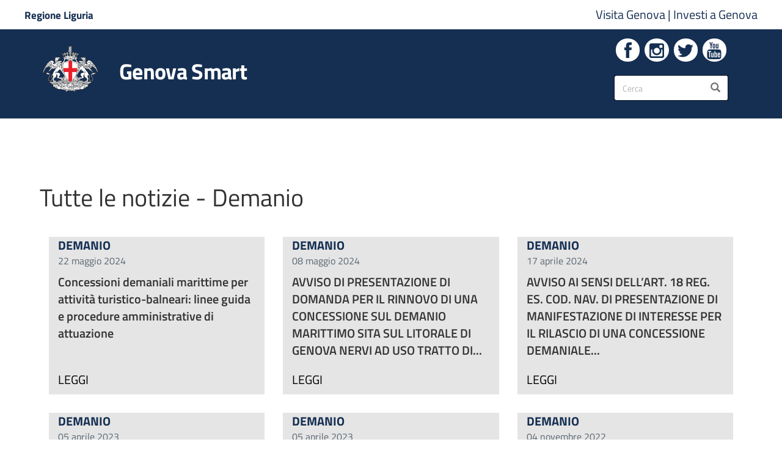

--- FILE ---
content_type: text/html; charset=utf-8
request_url: https://smart.comune.genova.it/veditutti/notizie/91
body_size: 11611
content:
<!DOCTYPE html>
<html lang="it" dir="ltr" prefix="og: http://ogp.me/ns# article: http://ogp.me/ns/article# book: http://ogp.me/ns/book# profile: http://ogp.me/ns/profile# video: http://ogp.me/ns/video# product: http://ogp.me/ns/product# content: http://purl.org/rss/1.0/modules/content/ dc: http://purl.org/dc/terms/ foaf: http://xmlns.com/foaf/0.1/ rdfs: http://www.w3.org/2000/01/rdf-schema# sioc: http://rdfs.org/sioc/ns# sioct: http://rdfs.org/sioc/types# skos: http://www.w3.org/2004/02/skos/core# xsd: http://www.w3.org/2001/XMLSchema#">
<head>
  <link rel="profile" href="http://www.w3.org/1999/xhtml/vocab" />
  <meta name="viewport" content="width=device-width, initial-scale=1.0">
  
  
  <meta name="description" content="Portale del Comune di Genova. Novità, informazioni e servizi al cittadino."/>
  <meta name="keywords" content="Genova, Comune di Genova, City of Genoa, Genoa, Servizi ai Cittadini, Rete Civica, Informazioni Istituzionali, Notizie, Concorsi, IMU, TASI, Residenza, Demografici, PUC, Bandi, Gare, URP, Uffici, Carta di identità, Sindaco"/>
  <meta http-equiv="x-ua-compatible" content="ie=edge" />
  
  <!--[if IE]><![endif]-->
<meta http-equiv="Content-Type" content="text/html; charset=utf-8" />
<link rel="shortcut icon" href="https://smart.comune.genova.it/sites/default/files/favicon.png" />
<meta name="generator" content="Drupal 7 (https://www.drupal.org)" />
<link rel="canonical" href="https://smart.comune.genova.it/veditutti/notizie/91" />
<link rel="shortlink" href="https://smart.comune.genova.it/veditutti/notizie/91" />
<meta property="og:site_name" content="Genova Smart" />
<meta property="og:type" content="article" />
<meta property="og:url" content="https://smart.comune.genova.it/veditutti/notizie/91" />
<meta name="twitter:card" content="summary" />
<meta name="twitter:url" content="https://smart.comune.genova.it/veditutti/notizie/91" />
			<title>| Genova Smart</title>
	  <style>
@import url("/modules/system/system.base.css?t99u4q");
</style>
<style>
@import url("/sites/all/modules/date/date_api/date.css?t99u4q");
@import url("/sites/all/modules/date/date_popup/themes/datepicker.1.7.css?t99u4q");
@import url("/sites/all/modules/date/date_repeat_field/date_repeat_field.css?t99u4q");
@import url("/modules/field/theme/field.css?t99u4q");
@import url("/sites/all/modules/filetree/filetree.css?t99u4q");
@import url("/sites/all/modules/google_cse/google_cse.css?t99u4q");
@import url("/modules/node/node.css?t99u4q");
@import url("/sites/all/modules/office_hours/office_hours.css?t99u4q");
@import url("/sites/all/modules/youtube/css/youtube.css?t99u4q");
@import url("/sites/all/modules/extlink/extlink.css?t99u4q");
@import url("/sites/all/modules/views/css/views.css?t99u4q");
</style>
<style>
@import url("/sites/all/modules/colorbox/styles/default/colorbox_style.css?t99u4q");
@import url("/sites/all/modules/comge/css/comge.css?t99u4q");
@import url("/sites/all/modules/ctools/css/ctools.css?t99u4q");
@import url("/sites/all/modules/jquerymenu/jquerymenu.css?t99u4q");
@import url("/sites/all/modules/panels/css/panels.css?t99u4q");
@import url("/sites/all/modules/shib_auth/shib_auth.css?t99u4q");
@import url("/sites/all/modules/taxonomy_access/taxonomy_access.css?t99u4q");
@import url("/sites/all/modules/panels/plugins/layouts/onecol/onecol.css?t99u4q");
@import url("/sites/all/libraries/fontello/css/fontello.css?t99u4q");
</style>
<link rel="stylesheet" href="/sites/all/themes/comune/include/bootstrap/3.4.0/css/bootstrap.css?t99u4q" />
<style>
@import url("/sites/all/themes/bootstrap/css/3.4.0/overrides.min.css?t99u4q");
@import url("/sites/all/themes/comune/css/hamburgermenu.css?t99u4q");
@import url("/sites/all/themes/comune/libraries/owl-carousel/dist/assets/owl.carousel.min.css?t99u4q");
@import url("/sites/all/themes/comune/libraries/owl-carousel/dist/assets/owl.theme.default.min.css?t99u4q");
@import url("/sites/all/themes/comune/css/layout.css?t99u4q");
@import url("/sites/all/themes/comune/libraries/ita-web-kit/build/build.css?t99u4q");
@import url("/sites/all/themes/comune/libraries/ita-web-kit/build/main.css?t99u4q");
@import url("/sites/all/themes/comune/css/style.css?t99u4q");
@import url("/sites/all/themes/comune/css/mediaquery.css?t99u4q");
@import url("/sites/all/themes/comune/include/font-awesome/4.4.0/css/font-awesome.min.css?t99u4q");
</style>
<style>
</style>
  <!-- HTML5 element support for IE6-8 -->
  <!--[if lt IE 9]>
    <script src="https://cdn.jsdelivr.net/html5shiv/3.7.3/html5shiv-printshiv.min.js"></script>
  <![endif]-->
  
  <!-- Setto la var per caricare i file chunk richiesti dal toolkit -->
  <script>__PUBLIC_PATH__ = '/sites/all/themes/comune/libraries/ita-web-kit/build/'</script>
  
  <script src="/sites/default/files/advagg_js/js__2nu-f_-MK33dRIQaWIdLP84wUiGzIZwBgGaMto4f2kY__2pkqXjBO9pMF06nUvX11DkMECNCM7M-5Qm_bWm0bC9k__voL6tv5ACPNLF78MH2ij5toluHBd7XdVNVYLFr7L5RI.js"></script>
<script src="/sites/default/files/advagg_js/js__H0I7yUn7AV2tEbh6GNTEy5fPE4l1G4o4UYD4_YMuRzE__6Skdy1rCYruOd9VkqNwkSSrpqkO5gl0tOcvqaavI9LY__voL6tv5ACPNLF78MH2ij5toluHBd7XdVNVYLFr7L5RI.js"></script>
<script src="/sites/default/files/advagg_js/js__2hivD_M26hRekq_tXTM6oCpHVNazCEF8Y5W5rB9luEQ__jUvq2l-iaAWDZluqNwkFbqQ51dRsvNiLbeCGE3oGfYc__voL6tv5ACPNLF78MH2ij5toluHBd7XdVNVYLFr7L5RI.js"></script>
<script src="/sites/default/files/advagg_js/js__8VSXoDjC5IUbHItcX2n0uX6SqZFSL83eep0hQctfRLs__OrOD2xzx5SpnbiqGFFRurKr5PwRBNLiJu9QaNmgqv1A__voL6tv5ACPNLF78MH2ij5toluHBd7XdVNVYLFr7L5RI.js"></script>
<script src="/sites/default/files/advagg_js/js__baKOmfEJLhaBlimtZHZ3ZAyvssCokmSzT24KFCNajKw__uYfNmsdkIq0ufFNm7F3vykyv8L-w5878eWRL9J8Iaco__voL6tv5ACPNLF78MH2ij5toluHBd7XdVNVYLFr7L5RI.js"></script>
<script>jQuery.extend(Drupal.settings, {"basePath":"\/","pathPrefix":"","ajaxPageState":{"theme":"comune","theme_token":"9JwsuyzpiWi2oaDXXAEHIK6tbFiPv-eSk5LXNukEL0o","css":{"modules\/system\/system.base.css":1,"sites\/all\/modules\/date\/date_api\/date.css":1,"sites\/all\/modules\/date\/date_popup\/themes\/datepicker.1.7.css":1,"sites\/all\/modules\/date\/date_repeat_field\/date_repeat_field.css":1,"modules\/field\/theme\/field.css":1,"sites\/all\/modules\/filetree\/filetree.css":1,"sites\/all\/modules\/google_cse\/google_cse.css":1,"modules\/node\/node.css":1,"sites\/all\/modules\/office_hours\/office_hours.css":1,"sites\/all\/modules\/youtube\/css\/youtube.css":1,"sites\/all\/modules\/extlink\/extlink.css":1,"sites\/all\/modules\/views\/css\/views.css":1,"sites\/all\/modules\/colorbox\/styles\/default\/colorbox_style.css":1,"sites\/all\/modules\/comge\/css\/comge.css":1,"\/sites\/default\/files\/icon\/fontello\/comune\/css\/fontello.css":1,"sites\/all\/modules\/ctools\/css\/ctools.css":1,"sites\/all\/modules\/jquerymenu\/jquerymenu.css":1,"sites\/all\/modules\/panels\/css\/panels.css":1,"sites\/all\/modules\/shib_auth\/shib_auth.css":1,"sites\/all\/modules\/taxonomy_access\/taxonomy_access.css":1,"sites\/all\/modules\/panels\/plugins\/layouts\/onecol\/onecol.css":1,"sites\/all\/libraries\/fontello\/css\/fontello.css":1,"\/sites\/all\/themes\/comune\/include\/bootstrap\/3.4.0\/css\/bootstrap.css":1,"sites\/all\/themes\/bootstrap\/css\/3.4.0\/overrides.min.css":1,"sites\/all\/themes\/comune\/css\/hamburgermenu.css":1,"sites\/all\/themes\/comune\/libraries\/owl-carousel\/dist\/assets\/owl.carousel.min.css":1,"sites\/all\/themes\/comune\/libraries\/owl-carousel\/dist\/assets\/owl.theme.default.min.css":1,"sites\/all\/themes\/comune\/css\/layout.css":1,"sites\/all\/themes\/comune\/libraries\/ita-web-kit\/build\/build.css":1,"sites\/all\/themes\/comune\/libraries\/ita-web-kit\/build\/main.css":1,"sites\/all\/themes\/comune\/css\/style.css":1,"sites\/all\/themes\/comune\/css\/mediaquery.css":1,"sites\/all\/themes\/comune\/include\/font-awesome\/4.4.0\/css\/font-awesome.min.css":1,"0":1},"js":{"sites\/all\/modules\/comge\/js\/comge.js":1,"sites\/all\/modules\/browserclass\/js\/browserclass.js":1,"sites\/all\/themes\/bootstrap\/js\/bootstrap.js":1,"sites\/all\/modules\/jquery_update\/replace\/jquery\/1.10\/jquery.min.js":1,"misc\/jquery-extend-3.4.0.js":1,"misc\/jquery.once.js":1,"misc\/drupal.js":1,"sites\/all\/modules\/equalheights\/jquery.equalheights.js":1,"sites\/all\/libraries\/jquery\/jquery-1.11.3.min.js":1,"sites\/all\/modules\/jqmulti\/js\/switch.js":1,"\/sites\/all\/themes\/comune\/include\/bootstrap\/3.4.0\/js\/bootstrap.min.js":1,"sites\/all\/modules\/admin_menu\/admin_devel\/admin_devel.js":1,"sites\/all\/modules\/filetree\/filetree.js":1,"sites\/all\/modules\/geofield_find_address\/js\/geofield_find_address.js":1,"sites\/all\/modules\/google_cse\/google_cse.js":1,"sites\/all\/modules\/equalheights\/equalheights.js":1,"sites\/all\/modules\/extlink\/extlink.js":1,"public:\/\/languages\/it_tCiSTQiIugvf1bh7hyiVC8tYhczHdIxrUi42dQfzgpQ.js":1,"sites\/all\/libraries\/colorbox\/jquery.colorbox-min.js":1,"sites\/all\/modules\/colorbox\/js\/colorbox.js":1,"sites\/all\/modules\/colorbox\/styles\/default\/colorbox_style.js":1,"sites\/all\/modules\/colorbox\/js\/colorbox_load.js":1,"sites\/all\/modules\/jquerymenu\/jquerymenu.js":1,"sites\/all\/libraries\/jquery.imagesloaded\/jquery.imagesloaded.min.js":1,"sites\/all\/themes\/comune\/js\/comune.js":1,"sites\/all\/themes\/comune\/js\/fullcalendar.js":1,"sites\/all\/themes\/comune\/js\/jPushMenu\/js\/jPushMenu.js":1,"sites\/all\/themes\/comune\/libraries\/owl-carousel\/dist\/owl.carousel.min.js":1,"sites\/all\/themes\/comune\/libraries\/ita-web-kit\/build\/vendor\/modernizr.js":1,"sites\/all\/themes\/comune\/libraries\/ita-web-kit\/build\/IWT.min.js":1}},"colorbox":{"opacity":"0.85","current":"{current} di {total}","previous":"\u00ab Prec","next":"Succ \u00bb","close":"Chiudi","maxWidth":"98%","maxHeight":"98%","fixed":true,"mobiledetect":true,"mobiledevicewidth":"480px"},"comge":{"currentNid":"notizie"},"googleCSE":{"cx":"009153522600589958698:3bqongnwxga","language":"it","resultsWidth":600,"domain":"www.google.com","showWaterMark":0},"jquerymenu":{"hover":0,"animate":1,"edit_link":0,"click_to_expand":0},"better_exposed_filters":{"views":{"notizie":{"displays":{"block_1":{"filters":[]}}},"allerta":{"displays":{"block":{"filters":[]}}}}},"extlink":{"extTarget":"_blank","extClass":0,"extLabel":"(link is external)","extImgClass":0,"extIconPlacement":0,"extSubdomains":0,"extExclude":"","extInclude":"\\.pdf|\\.xls|\\.doc|\\.odt|\\.zip|\\.ppt|\\.gif|\\.jpeg|\\.png|\\.bmp|\\.tif","extCssExclude":"","extCssExplicit":"","extAlert":0,"extAlertText":"This link will take you to an external web site.","mailtoClass":0,"mailtoLabel":"(link sends e-mail)"},"equalHeightsModule":{"classes":[{"selector":".owl-vista-carosello-stessa-altezza \u003E .owl-stage-outer \u003E .owl-stage \u003E .owl-item \u003E .views-row","mediaquery":"","minheight":"","maxheight":"","overflow":"hidden"},{"selector":".view-display-id-block_1.comge-cards .views-row \u003E div","mediaquery":"","minheight":"","maxheight":"","overflow":"hidden"},{"selector":".view-box-fascia .views-row","mediaquery":"","minheight":"","maxheight":"","overflow":"visible"},{"selector":".servizi-online-stessa-altezza .comge-button-dynamic-color","mediaquery":"","minheight":"","maxheight":"","overflow":"hidden"},{"selector":".box-bottoni-stessa-altezza h2","mediaquery":"","minheight":"","maxheight":"","overflow":"hidden"},{"selector":".view-display-id-block_2.comge-cards .views-row \u003E div, .view-display-id-block_3.comge-cards .views-row \u003E div, .view-display-id-block_6.comge-cards .views-row \u003E div, .view-display-id-block_7.comge-cards .views-row \u003E div","mediaquery":"","minheight":"","maxheight":"","overflow":"hidden"},{"selector":".view-display-id-block_2.comge-cards .views-row .views-field-body, .view-display-id-block_3.comge-cards .views-row .views-field-body, .view-display-id-block_6.comge-cards .views-row .views-field-body, .view-display-id-block_7.comge-cards .views-row .views-field-body, .view-display-id-block_12.comge-cards .views-row .views-field-body","mediaquery":"","minheight":"","maxheight":"","overflow":"hidden"},{"selector":".view-display-id-block_2.comge-cards .views-row .views-field-title, .view-display-id-block_3.comge-cards .views-row .views-field-title, .view-display-id-block_6.comge-cards .views-row .views-field-title, .view-display-id-block_7.comge-cards .views-row .views-field-title","mediaquery":"","minheight":"","maxheight":"","overflow":"hidden"},{"selector":".comge-box \u003E .cg-sub-elto \u003E h2","mediaquery":"","minheight":"","maxheight":"","overflow":"hidden"},{"selector":".stessa-altezza, .stessa-altezza-panel-display \u003E .panel-display","mediaquery":"","minheight":"","maxheight":"","overflow":"hidden"},{"selector":".view-slideshow .slideshow-stessa-altezza","mediaquery":"","minheight":"","maxheight":"","overflow":"hidden"},{"selector":".view-notizie .slideshow-stessa-altezza","mediaquery":"","minheight":"","maxheight":"","overflow":"hidden"},{"selector":".stessa-altezza-allerta","mediaquery":"","minheight":"","maxheight":"","overflow":"hidden"},{"selector":".view-slideshow.view-display-id-block_1 .views-field-nothing","mediaquery":"","minheight":"","maxheight":"","overflow":"auto"},{"selector":".view-evidenza-allerta .views-row \u003E div","mediaquery":"","minheight":"","maxheight":"","overflow":"hidden"},{"selector":".view-telegram.view-display-id-block_1 .views-field-nothing","mediaquery":"","minheight":"","maxheight":"","overflow":"hidden"},{"selector":".comge-cards-icona .views-row .views-field-title, .view-mappa-caruggi.view-display-id-block_3 .views-field-title","mediaquery":"","minheight":"","maxheight":"","overflow":"hidden"},{"selector":".comge-cards-icona .views-row .views-field-field-img-card, .view-mappa-caruggi.view-display-id-block_3 .views-field-field-img-card","mediaquery":"","minheight":"","maxheight":"","overflow":"hidden"},{"selector":".owl-vista-carosello-stessa-altezza \u003E .owl-stage-outer \u003E .owl-stage \u003E .owl-item \u003E .views-row .views-field-nothing","mediaquery":"","minheight":"","maxheight":"","overflow":"hidden"},{"selector":".owl-stessa-altezza .owl-stage-outer \u003E .owl-stage \u003E .owl-item \u003E .views-row","mediaquery":"","minheight":"","maxheight":"","overflow":"hidden"}],"imagesloaded_ie8":1},"urlIsAjaxTrusted":{"\/veditutti\/notizie\/91":true},"bootstrap":{"anchorsFix":"0","anchorsSmoothScrolling":"0","formHasError":1,"popoverEnabled":1,"popoverOptions":{"animation":1,"html":0,"placement":"right","selector":"","trigger":"click","triggerAutoclose":1,"title":"","content":"","delay":0,"container":"body"},"tooltipEnabled":0,"tooltipOptions":{"animation":1,"html":0,"placement":"auto left","selector":"","trigger":"hover focus","delay":0,"container":"body"}}});</script>
  
 
  
  
  
  
	
	<!-- include HTML5shim per Explorer 8 -->
	<!--<script src="/sites/all/libraries/ita-web-kit/build/vendor/modernizr.js"></script>-->

	<!--<link media="all" rel="stylesheet" href="/sites/all/libraries/ita-web-kit/build/build.css">-->
	<!--<link media="all" rel="stylesheet" href="/sites/all/libraries/ita-web-kit/build/main.css">-->






	<!-- Start Iubenda link policy modal Code -->
	<script src="https://cdn.iubenda.com/iubenda.js"></script>
	<!-- End Iubenda link policy modal Code -->

	<!-- Start Iubenda Banner Code -->
	<script type="text/javascript">
	var _iub = _iub || [];
	_iub.csConfiguration = {"askConsentAtCookiePolicyUpdate":true,"floatingPreferencesButtonDisplay":"bottom-left","localConsentDomain":"smart.comune.genova.it","perPurposeConsent":true,"preferenceCookie":{"expireAfter":180},"siteId":4094847,"whitelabel":false,"cookiePolicyId":77979565,"lang":"it","banner":{"acceptButtonCaptionColor":"#152F52","acceptButtonColor":"#FFFFFF","acceptButtonDisplay":true,"backgroundColor":"#152F52","closeButtonDisplay":false,"customizeButtonCaptionColor":"#152F52","customizeButtonColor":"#FFFFFF","customizeButtonDisplay":true,"explicitWithdrawal":true,"listPurposes":true,"position":"bottom","rejectButtonCaptionColor":"#152F52","rejectButtonColor":"#FFFFFF","rejectButtonDisplay":true,"showPurposesToggles":true}};
	</script>
	<script type="text/javascript" src="https://cs.iubenda.com/autoblocking/4094847.js"></script>
	<script type="text/javascript" src="//cdn.iubenda.com/cs/iubenda_cs.js" charset="UTF-8" async></script>
  <!-- END Iubenda Banner Code -->

	
	
	
	
		
	<!-- Matomo - AgID Web Analytics Italia (WAI)-->
	<script type="text/plain" class="_iub_cs_activate" data-iub-purposes="analytics">
		var _paq = window._paq = window._paq || [];
		/* tracker methods like "setCustomDimension" should be called before "trackPageView" */
		_paq.push(['trackPageView']);
		_paq.push(['enableLinkTracking']);
		(function() {
			var u="https://ingestion.webanalytics.italia.it/";
			_paq.push(['setTrackerUrl', u+'matomo.php']);
			_paq.push(['setSiteId', 'x78qrW90QX']);
			var d=document, g=d.createElement('script'), s=d.getElementsByTagName('script')[0];
			g.type='text/javascript'; g.async=true; g.src=u+'matomo.js'; s.parentNode.insertBefore(g,s);
		})();
	</script>
	<!-- End Matomo Code -->
		

		
	<!-- Google Analytics tag (gtag.js) -->
	<script async src="https://www.googletagmanager.com/gtag/js?id=G-T0TPMXQZR1"></script>
	<script type="text/plain" class="_iub_cs_activate" data-iub-purposes="analytics">
		window.dataLayer = window.dataLayer || [];
		function gtag(){dataLayer.push(arguments);}
		gtag('js', new Date());

		gtag('config', 'G-T0TPMXQZR1');
	</script>
	<!-- End Google Analytics Code -->
	
	
	
    
	

  
</head>
<body class="t-Pac html not-front not-logged-in no-sidebars page-veditutti page-veditutti-notizie page-veditutti-notizie- page-veditutti-notizie-91">

  <div id="skip-link">
    <a href="#main-content" class="element-invisible element-focusable" aria-labelledby="Vai al contenuto" aria-label="Vai al contenuto">Salta al contenuto principale</a>
  </div>
    







<div class="push-body-mask"></div>


<div id="wrapper-con" class="push_container ">
	
	
			<nav id="sidebar-wrapper2" class="cbp-spmenu cbp-spmenu-vertical cbp-spmenu-left">
					
	<div id="navcontainer"><section id="block-jquerymenu-1" class="block block-jquerymenu clearfix">

    
      <span style="display:none;" class="block-title">jquerymenu-89</span>
    
  
  <!--[if IE]><div class="ie"><![endif]--><ul class="menu jquerymenu navcomge"><li class="leaf"><a href="/" aria-labelledby="Torna alla home page" aria-label="Torna alla home page">Home</a></li><li class="parent closed"><span class="parent closed"></span><a aria-labelledby="Vai all&#039;amministrazione" aria-label="Vai all&#039;amministrazione" class="nolink" tabindex="0">Amministrazione</a><ul><li class="leaf first"><a href="/contenuti/articolazione-degli-uffici" aria-labelledby="Vai alla sezione: Organizzazione Comunale" aria-label="Vai alla sezione: Organizzazione Comunale">Organizzazione Comunale</a></li><li class="parent closed"><span class="parent closed"></span><a href="https://smart.comune.genova.it/municipi" aria-labelledby="Vai alla sezione: Municipi" aria-label="Vai alla sezione: Municipi">Municipi</a><ul><li class="leaf first"><a href="/node/835" aria-labelledby="Vai alla sezione: I Centro Est" aria-label="Vai alla sezione: I Centro Est">I Centro Est</a></li><li class="leaf"><a aria-labelledby="Vai alla sezione: II Centro Ovest" aria-label="Vai alla sezione: II Centro Ovest" class="nolink" tabindex="0">II Centro Ovest</a></li><li class="leaf"><a aria-labelledby="Vai alla sezione: III Bassa Val Bisagno" aria-label="Vai alla sezione: III Bassa Val Bisagno" class="nolink" tabindex="0">III Bassa Val Bisagno</a></li><li class="leaf"><a aria-labelledby="Vai alla sezione: IV Media Val Bisagno" aria-label="Vai alla sezione: IV Media Val Bisagno" class="nolink" tabindex="0">IV Media Val Bisagno</a></li><li class="leaf"><a aria-labelledby="Vai alla sezione: V Valpolcevera" aria-label="Vai alla sezione: V Valpolcevera" class="nolink" tabindex="0">V Valpolcevera</a></li><li class="leaf"><a aria-labelledby="Vai alla sezione: VI Medio Ponente" aria-label="Vai alla sezione: VI Medio Ponente" class="nolink" tabindex="0">VI Medio Ponente</a></li><li class="leaf"><a aria-labelledby="Vai alla sezione: VII Ponente" aria-label="Vai alla sezione: VII Ponente" class="nolink" tabindex="0">VII Ponente</a></li><li class="leaf"><a aria-labelledby="Vai alla sezione: VIII Medio Levante" aria-label="Vai alla sezione: VIII Medio Levante" class="nolink" tabindex="0">VIII Medio Levante</a></li><li class="leaf last"><a aria-labelledby="Vai alla sezione: IX Levante" aria-label="Vai alla sezione: IX Levante" class="nolink" tabindex="0">IX Levante</a></li></ul></li><li class="leaf"><a href="http://www2.comune.genova.it/content/gare-dappalto-e-bandi-di-gara" aria-labelledby="Vai alla sezione: Bandi di gara" aria-label="Vai alla sezione: Bandi di gara">Bandi di gara</a></li><li class="leaf"><a href="/amministrazionetrasparente" aria-labelledby="Vai alla sezione: Amministrazione Trasparente" aria-label="Vai alla sezione: Amministrazione Trasparente">Amministrazione Trasparente</a></li><li class="leaf"><a href="https://smart.comune.genova.it/contenuti/tipologie-di-procedimento">Procedimenti e potere sostitutivo</a></li><li class="leaf"><a href="/whistleblowing">Whistleblowing</a></li><li class="leaf"><a href="/nomine" aria-labelledby="Vai alla sezione: Nomine in enti e in società" aria-label="Vai alla sezione: Nomine in enti e in società">Nomine in enti e in società</a></li><li class="leaf"><a href="/regolamenti" aria-labelledby="Vai alla sezione: Regolamenti" aria-label="Vai alla sezione: Regolamenti">Regolamenti</a></li><li class="leaf"><a href="/node/6341" aria-labelledby="Vai alla sezione: Stemma" aria-label="Vai alla sezione: Stemma">Stemma</a></li><li class="leaf last"><a href="/node/6571" aria-labelledby="Vai alla sezione: Patrocini" aria-label="Vai alla sezione: Patrocini">Patrocini</a></li></ul></li><li class="parent closed"><span class="parent closed"></span><a title="" class="nolink" tabindex="0">Aree Tematiche</a><ul><li class="leaf first"><a href="https://www.comune.genova.it/tutti-gli-argomenti/questioni-sociali/famiglia">Agenzia per la famiglia</a></li><li class="leaf"><a href="https://www.comune.genova.it/taxonomy/term/549">Accessibilità e Barriere Architettoniche</a></li><li class="leaf"><a href="https://www.comune.genova.it/taxonomy/term/445">Ambiente</a></li><li class="leaf"><a href="https://www.comune.genova.it/tutti-gli-argomenti/casa">Casa</a></li><li class="leaf"><a href="https://www.comune.genova.it/taxonomy/term/158">Cimiteri e servizi funerari</a></li><li class="leaf"><a href="https://www.comune.genova.it/taxonomy/term/35">Commercio e Impresa</a></li><li class="leaf"><a href="https://www.comune.genova.it/taxonomy/term/199">Cultura</a></li><li class="leaf"><a href="https://www.comune.genova.it/taxonomy/term/490">Demanio Marittimo</a></li><li class="leaf"><a href="https://www.comune.genova.it/taxonomy/term/442">Demografici - Anagrafe, Stato Civile, Elettorale, Toponomastica</a></li><li class="leaf"><a href="https://www.comune.genova.it/tutti-gli-argomenti/edilizia">Edilizia</a></li><li class="leaf"><a href="https://www.comune.genova.it/tutti-gli-argomenti/energia">Politiche Energetiche</a></li><li class="leaf"><a href="http://www.informagiovani.comune.genova.it">Giovani</a></li><li class="leaf"><a href="https://www.comune.genova.it/tutti-gli-argomenti/mobilita">Mobilità</a></li><li class="leaf"><a href="https://smart.comune.genova.it/sezione/mobility-point">Mobility Point</a></li><li class="leaf"><a href="/opendata">Opendata</a></li><li class="leaf"><a href="https://www.comune.genova.it/taxonomy/term/491">Patrimonio</a></li><li class="leaf"><a href="/sezione/progetti-europei">Progetti Europei</a></li><li class="leaf"><a href="https://www.comune.genova.it/tutti-gli-argomenti/protezione-civile">Protezione Civile</a></li><li class="leaf"><a href="https://cartaservizi.comune.genova.it/">Qualità e carte dei servizi</a></li><li class="leaf"><a href="https://www.comune.genova.it/taxonomy/term/90" title="http://www.comune.genova.it/servizi/educativi">Scuola e formazione</a></li><li class="leaf"><a href="https://www.comune.genova.it/node/4248">Scuole Civiche Vespertine</a></li><li class="leaf"><a href="https://www.comune.genova.it/node/65079">Scrivania del progettista</a></li><li class="leaf"><a href="https://www.comune.genova.it/tutti-gli-argomenti/volontariato/servizio-civile">Servizio Civile</a></li><li class="leaf"><a href="https://www.comune.genova.it/tutti-gli-argomenti/questioni-sociali" title="http://www.comune.genova.it/servizi/sociali">Servizi Sociali</a></li><li class="leaf"><a href="https://www.comune.genova.it/taxonomy/term/227">Sport</a></li><li class="leaf"><a href="/fundraising">Sponsorizzazioni</a></li><li class="leaf"><a href="http://statistica.comune.genova.it/index.php">Statistica</a></li><li class="leaf"><a href="https://smart.comune.genova.it/sezione/sviluppo-economico">Sviluppo Economico</a></li><li class="leaf"><a href="https://www.comune.genova.it/taxonomy/term/23">Tasse e tributi</a></li><li class="leaf"><a href="https://www.comune.genova.it/tutti-gli-argomenti/urbanistica">Urbanistica, Paesaggio e Geologia</a></li><li class="leaf"><a href="https://www.comune.genova.it/tutti-gli-argomenti/volontariato">Valorizzazione Volontariato</a></li><li class="leaf last"><a href="https://www.comune.genova.it/tutti-gli-argomenti/agricoltura/foreste">Verde Pubblico</a></li></ul></li><li class="parent closed"><span class="parent closed"></span><a title="" class="nolink" tabindex="0">Contatti</a><ul><li class="leaf first"><a href="/node/6399">Numero Unico</a></li><li class="leaf"><a href="/node/6403">PEC</a></li><li class="leaf"><a href="/uffici" title="">Uffici Comunali</a></li><li class="leaf"><a href="/press%20room">Press room - Ufficio Stampa</a></li><li class="leaf"><a href="/elenco_uffici_del_comune?combine=&amp;field_raggruppamento_t_value=PROTEZIONE%20CIVILE">Protezione Civile</a></li><li class="leaf last"><a href="/elenco_uffici_del_comune?combine=&amp;field_raggruppamento_t_value=POLIZIA%20LOCALE">Polizia Locale</a></li></ul></li><li class="leaf closed"><a href="/genovawebnews" title="">Genova Web News</a></li><li class="leaf"><a href="https://smart.comune.genova.it/contenuti/atti-di-notifica">Atti di Notifica</a></li></ul><!--[if IE]></div><![endif]-->
</section>
</div>	
	
			<form class="google-cse form-search content-search" action="/veditutti/notizie/91" method="post" id="search-block-form" accept-charset="UTF-8"><div><div>
  			<span class="element-invisible">Form di ricerca</span>
    <div class="input-group"><label style="display:none;" for="edit-search-block-form--2">Inserisci i termini da cercare.</label><input title="Inserisci i termini da cercare." placeholder="Cerca" class="form-control form-text" type="text" id="edit-search-block-form--2" name="search_block_form" value="" size="15" maxlength="128" /><span class="input-group-btn"><button type="submit" title="Cerca sul sito" class="btn btn-primary"><span class="icon glyphicon glyphicon-search" aria-hidden="true"></span></button></span></div><div class="form-actions form-wrapper form-group" id="edit-actions"><button class="element-invisible btn btn-primary form-submit" title="Cerca nel sito" type="submit" id="edit-submit" name="op" value="Cerca">Cerca</button>
</div><input type="hidden" name="form_build_id" value="form-vCNmXMj2l6f6BcDEnk_a-tcjgCCP9mqhyG_ZeM0Kw-8" />
<input type="hidden" name="form_id" value="search_block_form" />
</div>
</div></form>		</nav>
	
	<div id="page-content-wrapper">
	
	
	
		<header class="u-hiddenPrint">
			<div id="top-nav">
				<div class="container-fuild">
					<div class="row">
						<div class="visible-sm visible-md visible-lg top-nav-sx col-sm-4">
							<a href="http://www.regione.liguria.it">
								<!--<img src="/sites/all/themes/comune/img/logo-regione-liguria.png" />-->
								<span>Regione Liguria</span>
							</a>
						</div>
						<div class="top-nav-dx col-xs-12 col-sm-8">
							<a href="http://www.visitgenoa.it">
								Visita Genova
							</a>|
							<a href="http://www.genovameravigliosa.com">
								Investi a Genova
							</a><!--|
							<a href="#">
								Muoviti a Genova
							</a>-->
						</div>
					</div>
				</div>
			</div>
			
			<div id="main-nav">
				<div class="container">
					<div class="row">
						<div class="col-lg-6 col-md-12">
							<div class="pull-left logo_col">
								<div class="topmenu-button hidden">									<div class="burger_wrapper">
										<div class="burger_container">
											<a title="Apri il menu" href="#" class="toggle-menu menu-left push-body jPushMenuBtn">
												<div class="bar"></div>
												<div class="bar"></div>
												<div class="bar"></div>
											</a>
											<p>Menu</p>
										</div><!-- /burger_container -->
									</div>
								</div>
								<div style="margin-left:0;" class="logo_container clearfix">
									<div class="logo_wrapper clearfix">
										<a href="/"><img src="https://smart.comune.genova.it/stemma_BNcroce_Comune.png" class="logo" alt="Logo Comune di Genova"></a>
									</div>
									<div class="logo_text clearfix">
										<div class="h1"><a href="/">Genova Smart</a></div>
									</div>
								</div><!-- /logo_container -->
							</div>
						</div>
						<div class="col-lg-6 visible-lg">
							<div class="pull-right">
								<div class="nav_tools clearfix">
									<p class="nav_social clearfix">
										<span>Seguici su:</span>
										<a target="_blank" href="https://www.facebook.com/Comune.di.Genova" title="Seguici su Facebook"><span class="icon icon-facebook" aria-hidden="true"></span></a>
										<a target="_blank" href="https://www.instagram.com/comunedigenova" title="Seguici su Instagram"><span class="icon icon-instagram" aria-hidden="true"></span></a>
										<a target="_blank" href="http://twitter.com/comunedigenova" title="Seguici su Twitter"><span class="icon icon-twitter" aria-hidden="true"></span></a>
										<a target="_blank" href="http://www.youtube.com/GenoaMunicipality" title="Seguici su YouTube"><span class="icon icon-youtube" aria-hidden="true"></span></a>
									</p><!-- /nav_social -->
									<div class="nav_search clearfix">
										<form class="google-cse form-search content-search" action="/veditutti/notizie/91" method="post" id="search-block-form--2" accept-charset="UTF-8"><div><div>
  			<span class="element-invisible">Form di ricerca</span>
    <div class="input-group"><label style="display:none;" for="edit-search-block-form--4">Inserisci i termini da cercare.</label><input title="Inserisci i termini da cercare." placeholder="Cerca" class="form-control form-text" type="text" id="edit-search-block-form--4" name="search_block_form" value="" size="15" maxlength="128" /><span class="input-group-btn"><button type="submit" title="Cerca sul sito" class="btn btn-primary"><span class="icon glyphicon glyphicon-search" aria-hidden="true"></span></button></span></div><div class="form-actions form-wrapper form-group" id="edit-actions--2"><button class="element-invisible btn btn-primary form-submit" title="Cerca nel sito" type="submit" id="edit-submit--2" name="op" value="Cerca">Cerca</button>
</div><input type="hidden" name="form_build_id" value="form-9tMdBadtfano1TbhyGO0gR41Ij-Vh3bymVDA4y0oBvg" />
<input type="hidden" name="form_id" value="search_block_form" />
</div>
</div></form>									</div><!-- /search_wrapper -->
								</div><!-- /nav_tools -->
							</div>
						</div>
						<!--<div class="genovastyle"></div>-->
					</div>
				</div>
			</div>
		
		
		
			
			<div class="main-navigation">
				<div class="container">
					<div class="row">
						<div class="col-lg-12">
													</div>
					</div>
				</div>
			</div>
		</header>

		
				
		
		<div class="wrapper-title-breadcrumb container">
			<div class="row">
				<div class="col-md-9 col-sm-9">
																				
									</div>
				<div class="col-md-3 col-sm-3 banner-right-top centra_img paddingtop20">
									</div>
			</div>
		</div>
		

		<div class="top-graphic u-hiddenPrint">
					</div>
		
				
		<div class="main-container ">

			<!--<section>-->
			<section class=""><h2 style="display:none;">Contenuto</h2>
			
				<!--<div class="wrapper-header container">-->
				<div class="wrapper-header container">
					<div class="row">
						<div class="col-lg-12">
																<a id="main-content"></a>


														
							
																																										</div>
					</div>
				</div>
			  
									<div class="">
						<div class="">
							<div class="">
								  <div class="region region-content">
    <section id="block-system-main" class="block block-system clearfix">

    
      <span style="display:none;"  class="block-title">system-67</span>
    
  
  <div class="bootstrap-comge container" id="com_veditutti">
  <div id="panel-region-top" class="row">
	<div class="col-xs-12">
		<div class="panel-pane pane-custom pane-1 com_pannello_titolo"  >
  
      
  
  <div class="pane-content">
    <h1>Tutte le notizie 
- Demanio</h1>  </div>

  
  </div>
<div class="panel-separator"></div><div class="panel-pane pane-views pane-notizie"  >
  
      
  
  <div class="pane-content">
    <div class="view view-notizie view-id-notizie view-display-id-block_1 view-dom-id-8b8e7a14a1da284ca1f1545784110691">
        
  
  
      <div class="view-content">
      

<div class="  ">
		  <div  class="views-row views-row-1 views-row-odd views-row-first col-md-4 stessa-altezza-panel-display">
		<div class="panel-display panel-1col clearfix" >
  <div class="panel-panel panel-col">
    <div>  
  <div class="views-field views-field-field-sezione-servizi">        <div class="field-content">Demanio</div>  </div>  
  <div class="views-field views-field-field-data testo-small-grigio">        <div class="field-content"><span class="date-display-single" property="dc:date" datatype="xsd:dateTime" content="2024-05-22T00:00:00+02:00">22 Maggio 2024</span></div>  </div>  
  <div class="views-field views-field-title">        <span class="field-content"><a href="/notizie/concessioni-demaniali-marittime-attivit%C3%A0-turistico-balneari-linee-guida-e-procedure">Concessioni demaniali marittime per attività turistico-balneari: linee guida e procedure amministrative di attuazione</a></span>  </div>  
  <div class="views-field views-field-nothing">        <span class="field-content"><a href="/notizie/concessioni-demaniali-marittime-attivit%C3%A0-turistico-balneari-linee-guida-e-procedure">LEGGI</a></span>  </div></div>
  </div>
</div>
	  </div>
		  <div  class="views-row views-row-2 views-row-even col-md-4 stessa-altezza-panel-display">
		<div class="panel-display panel-1col clearfix" >
  <div class="panel-panel panel-col">
    <div>  
  <div class="views-field views-field-field-sezione-servizi">        <div class="field-content">Demanio</div>  </div>  
  <div class="views-field views-field-field-data testo-small-grigio">        <div class="field-content"><span class="date-display-single" property="dc:date" datatype="xsd:dateTime" content="2024-05-08T00:00:00+02:00">08 Maggio 2024</span></div>  </div>  
  <div class="views-field views-field-title">        <span class="field-content"><a href="https://www.comune.genova.it/content/avviso-di-presentazione-di-domanda-il-rinnovo-di-una-concessione-sul-demanio-marittimo-sit-7">AVVISO DI PRESENTAZIONE DI DOMANDA PER IL RINNOVO DI UNA CONCESSIONE SUL DEMANIO MARITTIMO SITA SUL LITORALE DI GENOVA NERVI AD USO TRATTO DI...</a></span>  </div>  
  <div class="views-field views-field-nothing">        <span class="field-content"><a href="https://www.comune.genova.it/content/avviso-di-presentazione-di-domanda-il-rinnovo-di-una-concessione-sul-demanio-marittimo-sit-7">LEGGI</a></span>  </div></div>
  </div>
</div>
	  </div>
		  <div  class="views-row views-row-3 views-row-odd col-md-4 stessa-altezza-panel-display">
		<div class="panel-display panel-1col clearfix" >
  <div class="panel-panel panel-col">
    <div>  
  <div class="views-field views-field-field-sezione-servizi">        <div class="field-content">Demanio</div>  </div>  
  <div class="views-field views-field-field-data testo-small-grigio">        <div class="field-content"><span class="date-display-single" property="dc:date" datatype="xsd:dateTime" content="2024-04-17T00:00:00+02:00">17 Aprile 2024</span></div>  </div>  
  <div class="views-field views-field-title">        <span class="field-content"><a href="https://www.comune.genova.it/content/avviso-ai-sensi-dell%E2%80%99art-18-reg-es-cod-nav-di-presentazione-di-manifestazione-di-interesse-i">AVVISO AI SENSI DELL’ART. 18 REG. ES. COD. NAV. DI PRESENTAZIONE DI MANIFESTAZIONE DI INTERESSE PER IL RILASCIO DI UNA CONCESSIONE DEMANIALE...</a></span>  </div>  
  <div class="views-field views-field-nothing">        <span class="field-content"><a href="https://www.comune.genova.it/content/avviso-ai-sensi-dell%E2%80%99art-18-reg-es-cod-nav-di-presentazione-di-manifestazione-di-interesse-i">LEGGI</a></span>  </div></div>
  </div>
</div>
	  </div>
		  <div  class="views-row views-row-4 views-row-even col-md-4 stessa-altezza-panel-display">
		<div class="panel-display panel-1col clearfix" >
  <div class="panel-panel panel-col">
    <div>  
  <div class="views-field views-field-field-sezione-servizi">        <div class="field-content">Demanio</div>  </div>  
  <div class="views-field views-field-field-data testo-small-grigio">        <div class="field-content"><span class="date-display-single" property="dc:date" datatype="xsd:dateTime" content="2023-04-05T00:00:00+02:00">05 Aprile 2023</span></div>  </div>  
  <div class="views-field views-field-title">        <span class="field-content"><a href="http://www.comune.genova.it/content/avviso-di-presentazione-di-domanda-il-rinnovo-di-una-concessione-sul-demanio-marittimo-si-50">AVVISO DI PRESENTAZIONE DI DOMANDA PER IL RINNOVO DI UNA CONCESSIONE SUL DEMANIO MARITTIMO SITA SUL LITORALE DI GENOVA QUINTO PER MANTENIMENTO...</a></span>  </div>  
  <div class="views-field views-field-nothing">        <span class="field-content"><a href="http://www.comune.genova.it/content/avviso-di-presentazione-di-domanda-il-rinnovo-di-una-concessione-sul-demanio-marittimo-si-50">LEGGI</a></span>  </div></div>
  </div>
</div>
	  </div>
		  <div  class="views-row views-row-5 views-row-odd col-md-4 stessa-altezza-panel-display">
		<div class="panel-display panel-1col clearfix" >
  <div class="panel-panel panel-col">
    <div>  
  <div class="views-field views-field-field-sezione-servizi">        <div class="field-content">Demanio</div>  </div>  
  <div class="views-field views-field-field-data testo-small-grigio">        <div class="field-content"><span class="date-display-single" property="dc:date" datatype="xsd:dateTime" content="2023-04-05T00:00:00+02:00">05 Aprile 2023</span></div>  </div>  
  <div class="views-field views-field-title">        <span class="field-content"><a href="http://www.comune.genova.it/content/avviso-di-presentazione-di-domanda-il-rinnovo-di-una-concessione-sul-demanio-marittimo-si-49">AVVISO DI PRESENTAZIONE DI DOMANDA PER IL RINNOVO DI UNA CONCESSIONE SUL DEMANIO MARITTIMO SITA SUL LITORALE DI GENOVA STURLA PER MANTENIMENTO...</a></span>  </div>  
  <div class="views-field views-field-nothing">        <span class="field-content"><a href="http://www.comune.genova.it/content/avviso-di-presentazione-di-domanda-il-rinnovo-di-una-concessione-sul-demanio-marittimo-si-49">LEGGI</a></span>  </div></div>
  </div>
</div>
	  </div>
		  <div  class="views-row views-row-6 views-row-even col-md-4 stessa-altezza-panel-display">
		<div class="panel-display panel-1col clearfix" >
  <div class="panel-panel panel-col">
    <div>  
  <div class="views-field views-field-field-sezione-servizi">        <div class="field-content">Demanio</div>  </div>  
  <div class="views-field views-field-field-data testo-small-grigio">        <div class="field-content"><span class="date-display-single" property="dc:date" datatype="xsd:dateTime" content="2022-11-04T00:00:00+01:00">04 Novembre 2022</span></div>  </div>  
  <div class="views-field views-field-title">        <span class="field-content"><a href="http://www.comune.genova.it/content/avviso-di-presentazione-di-domanda-il-rinnovo-di-una-concessione-sul-demanio-marittimo-si-47">AVVISO DI PRESENTAZIONE DI DOMANDA PER IL RINNOVO DI UNA CONCESSIONE SUL DEMANIO MARITTIMO SITA SUL LITORALE DI GENOVA QUARTO PER MANTENIMENTO...</a></span>  </div>  
  <div class="views-field views-field-nothing">        <span class="field-content"><a href="http://www.comune.genova.it/content/avviso-di-presentazione-di-domanda-il-rinnovo-di-una-concessione-sul-demanio-marittimo-si-47">LEGGI</a></span>  </div></div>
  </div>
</div>
	  </div>
		  <div  class="views-row views-row-7 views-row-odd col-md-4 stessa-altezza-panel-display">
		<div class="panel-display panel-1col clearfix" >
  <div class="panel-panel panel-col">
    <div>  
  <div class="views-field views-field-field-sezione-servizi">        <div class="field-content">Demanio</div>  </div>  
  <div class="views-field views-field-field-data testo-small-grigio">        <div class="field-content"><span class="date-display-single" property="dc:date" datatype="xsd:dateTime" content="2022-11-04T00:00:00+01:00">04 Novembre 2022</span></div>  </div>  
  <div class="views-field views-field-title">        <span class="field-content"><a href="http://www.comune.genova.it/content/avviso-di-presentazione-di-domanda-il-rinnovo-di-una-concessione-sul-demanio-marittimo-si-48">AVVISO DI PRESENTAZIONE DI DOMANDA PER IL RINNOVO DI UNA CONCESSIONE SUL DEMANIO MARITTIMO SITA SUL LITORALE DI GENOVA QUARTO PER MANTENIMENTO...</a></span>  </div>  
  <div class="views-field views-field-nothing">        <span class="field-content"><a href="http://www.comune.genova.it/content/avviso-di-presentazione-di-domanda-il-rinnovo-di-una-concessione-sul-demanio-marittimo-si-48">LEGGI</a></span>  </div></div>
  </div>
</div>
	  </div>
		  <div  class="views-row views-row-8 views-row-even col-md-4 stessa-altezza-panel-display">
		<div class="panel-display panel-1col clearfix" >
  <div class="panel-panel panel-col">
    <div>  
  <div class="views-field views-field-field-sezione-servizi">        <div class="field-content">Demanio</div>  </div>  
  <div class="views-field views-field-field-data testo-small-grigio">        <div class="field-content"><span class="date-display-single" property="dc:date" datatype="xsd:dateTime" content="2022-10-28T00:00:00+02:00">28 Ottobre 2022</span></div>  </div>  
  <div class="views-field views-field-title">        <span class="field-content"><a href="http://www.comune.genova.it/content/avviso-di-presentazione-di-domanda-il-rilascio-di-una-concessione-sul-demanio-marittimo-si-0">AVVISO DI PRESENTAZIONE DI DOMANDA PER IL RILASCIO DI UNA CONCESSIONE SUL DEMANIO MARITTIMO SITA SUL LITORALE DI GENOVA STURLA AD USO OPERE...</a></span>  </div>  
  <div class="views-field views-field-nothing">        <span class="field-content"><a href="http://www.comune.genova.it/content/avviso-di-presentazione-di-domanda-il-rilascio-di-una-concessione-sul-demanio-marittimo-si-0">LEGGI</a></span>  </div></div>
  </div>
</div>
	  </div>
		  <div  class="views-row views-row-9 views-row-odd col-md-4 stessa-altezza-panel-display">
		<div class="panel-display panel-1col clearfix" >
  <div class="panel-panel panel-col">
    <div>  
  <div class="views-field views-field-field-sezione-servizi">        <div class="field-content">Demanio</div>  </div>  
  <div class="views-field views-field-field-data testo-small-grigio">        <div class="field-content"><span class="date-display-single" property="dc:date" datatype="xsd:dateTime" content="2022-08-04T00:00:00+02:00">04 Agosto 2022</span></div>  </div>  
  <div class="views-field views-field-title">        <span class="field-content"><a href="http://www.comune.genova.it/content/avviso-di-presentazione-di-domanda-il-rinnovo-di-una-concessione-sul-demanio-marittimo-si-46">AVVISO DI PRESENTAZIONE DI DOMANDA PER IL RINNOVO DI UNA CONCESSIONE SUL DEMANIO MARITTIMO SITA SUL LITORALE DI GENOVA NERVI IL MANTENIMENTO DI...</a></span>  </div>  
  <div class="views-field views-field-nothing">        <span class="field-content"><a href="http://www.comune.genova.it/content/avviso-di-presentazione-di-domanda-il-rinnovo-di-una-concessione-sul-demanio-marittimo-si-46">LEGGI</a></span>  </div></div>
  </div>
</div>
	  </div>
		  <div  class="views-row views-row-10 views-row-even col-md-4 stessa-altezza-panel-display">
		<div class="panel-display panel-1col clearfix" >
  <div class="panel-panel panel-col">
    <div>  
  <div class="views-field views-field-field-sezione-servizi">        <div class="field-content">Demanio</div>  </div>  
  <div class="views-field views-field-field-data testo-small-grigio">        <div class="field-content"><span class="date-display-single" property="dc:date" datatype="xsd:dateTime" content="2022-06-23T00:00:00+02:00">23 Giugno 2022</span></div>  </div>  
  <div class="views-field views-field-title">        <span class="field-content"><a href="http://www.comune.genova.it/content/avviso-di-presentazione-di-domanda-il-rinnovo-di-una-concessione-sul-demanio-marittimo-si-45">AVVISO DI PRESENTAZIONE DI DOMANDA PER IL RINNOVO DI UNA CONCESSIONE SUL DEMANIO MARITTIMO SITA SUL LITORALE DI GENOVA – NERVI</a></span>  </div>  
  <div class="views-field views-field-nothing">        <span class="field-content"><a href="http://www.comune.genova.it/content/avviso-di-presentazione-di-domanda-il-rinnovo-di-una-concessione-sul-demanio-marittimo-si-45">LEGGI</a></span>  </div></div>
  </div>
</div>
	  </div>
		  <div  class="views-row views-row-11 views-row-odd col-md-4 stessa-altezza-panel-display">
		<div class="panel-display panel-1col clearfix" >
  <div class="panel-panel panel-col">
    <div>  
  <div class="views-field views-field-field-sezione-servizi">        <div class="field-content">Demanio</div>  </div>  
  <div class="views-field views-field-field-data testo-small-grigio">        <div class="field-content"><span class="date-display-single" property="dc:date" datatype="xsd:dateTime" content="2022-03-23T00:00:00+01:00">23 Marzo 2022</span></div>  </div>  
  <div class="views-field views-field-title">        <span class="field-content"><a href="http://www.comune.genova.it/content/avviso-di-presentazione-di-domanda-il-rilascio-di-una-concessione-sul-demanio-marittimo-nel-">AVVISO DI PRESENTAZIONE DI DOMANDA PER IL RILASCIO DI UNA CONCESSIONE SUL DEMANIO MARITTIMO NEL TRATTO DI MARE DAVANTI ALLA COSTA DI GENOVA...</a></span>  </div>  
  <div class="views-field views-field-nothing">        <span class="field-content"><a href="http://www.comune.genova.it/content/avviso-di-presentazione-di-domanda-il-rilascio-di-una-concessione-sul-demanio-marittimo-nel-">LEGGI</a></span>  </div></div>
  </div>
</div>
	  </div>
		  <div  class="views-row views-row-12 views-row-even col-md-4 stessa-altezza-panel-display">
		<div class="panel-display panel-1col clearfix" >
  <div class="panel-panel panel-col">
    <div>  
  <div class="views-field views-field-field-sezione-servizi">        <div class="field-content">Demanio</div>  </div>  
  <div class="views-field views-field-field-data testo-small-grigio">        <div class="field-content"><span class="date-display-single" property="dc:date" datatype="xsd:dateTime" content="2022-03-23T00:00:00+01:00">23 Marzo 2022</span></div>  </div>  
  <div class="views-field views-field-title">        <span class="field-content"><a href="http://www.comune.genova.it/content/avviso-di-presentazione-di-domanda-il-rinnovo-di-una-concessione-sul-demanio-marittimo-si-44">AVVISO DI PRESENTAZIONE DI DOMANDA PER IL RINNOVO DI UNA CONCESSIONE SUL DEMANIO MARITTIMO SITA SUL LITORALE DI GENOVA STURLA PER POSA CAVI...</a></span>  </div>  
  <div class="views-field views-field-nothing">        <span class="field-content"><a href="http://www.comune.genova.it/content/avviso-di-presentazione-di-domanda-il-rinnovo-di-una-concessione-sul-demanio-marittimo-si-44">LEGGI</a></span>  </div></div>
  </div>
</div>
	  </div>
		  <div  class="views-row views-row-13 views-row-odd col-md-4 stessa-altezza-panel-display">
		<div class="panel-display panel-1col clearfix" >
  <div class="panel-panel panel-col">
    <div>  
  <div class="views-field views-field-field-sezione-servizi">        <div class="field-content">Demanio</div>  </div>  
  <div class="views-field views-field-field-data testo-small-grigio">        <div class="field-content"><span class="date-display-single" property="dc:date" datatype="xsd:dateTime" content="2022-02-06T00:00:00+01:00">06 Febbraio 2022</span></div>  </div>  
  <div class="views-field views-field-title">        <span class="field-content"><a href="http://www.comune.genova.it/content/avviso-di-presentazione-di-domanda-il-rinnovo-di-una-concessione-sul-demanio-marittimo-si-43">AVVISO DI PRESENTAZIONE DI DOMANDA PER IL RINNOVO DI UNA CONCESSIONE SUL DEMANIO MARITTIMO SITA SUL LITORALE DI GENOVA NERVI AD USO TRATTO DI...</a></span>  </div>  
  <div class="views-field views-field-nothing">        <span class="field-content"><a href="http://www.comune.genova.it/content/avviso-di-presentazione-di-domanda-il-rinnovo-di-una-concessione-sul-demanio-marittimo-si-43">LEGGI</a></span>  </div></div>
  </div>
</div>
	  </div>
		  <div  class="views-row views-row-14 views-row-even col-md-4 stessa-altezza-panel-display">
		<div class="panel-display panel-1col clearfix" >
  <div class="panel-panel panel-col">
    <div>  
  <div class="views-field views-field-field-sezione-servizi">        <div class="field-content">Demanio</div>  </div>  
  <div class="views-field views-field-field-data testo-small-grigio">        <div class="field-content"><span class="date-display-single" property="dc:date" datatype="xsd:dateTime" content="2022-01-17T00:00:00+01:00">17 Gennaio 2022</span></div>  </div>  
  <div class="views-field views-field-title">        <span class="field-content"><a href="http://www.comune.genova.it/content/avviso-di-presentazione-di-domanda-il-rinnovo-di-una-concessione-sul-demanio-marittimo-si-41">AVVISO DI PRESENTAZIONE DI DOMANDA PER IL RINNOVO DI UNA CONCESSIONE SUL DEMANIO MARITTIMO SITA SUL LITORALE DI GENOVA STURLA AD USO CONDOTTA...</a></span>  </div>  
  <div class="views-field views-field-nothing">        <span class="field-content"><a href="http://www.comune.genova.it/content/avviso-di-presentazione-di-domanda-il-rinnovo-di-una-concessione-sul-demanio-marittimo-si-41">LEGGI</a></span>  </div></div>
  </div>
</div>
	  </div>
		  <div  class="views-row views-row-15 views-row-odd col-md-4 stessa-altezza-panel-display">
		<div class="panel-display panel-1col clearfix" >
  <div class="panel-panel panel-col">
    <div>  
  <div class="views-field views-field-field-sezione-servizi">        <div class="field-content">Demanio</div>  </div>  
  <div class="views-field views-field-field-data testo-small-grigio">        <div class="field-content"><span class="date-display-single" property="dc:date" datatype="xsd:dateTime" content="2022-01-05T00:00:00+01:00">05 Gennaio 2022</span></div>  </div>  
  <div class="views-field views-field-title">        <span class="field-content"><a href="http://www.comune.genova.it/content/avviso-di-presentazione-di-domanda-il-rilascio-di-una-concessione-sul-demanio-marittimo-sita">AVVISO DI PRESENTAZIONE DI DOMANDA PER IL RILASCIO DI UNA CONCESSIONE SUL DEMANIO MARITTIMO SITA SUL LITORALE DI GENOVA STURLA AD USO OPERE...</a></span>  </div>  
  <div class="views-field views-field-nothing">        <span class="field-content"><a href="http://www.comune.genova.it/content/avviso-di-presentazione-di-domanda-il-rilascio-di-una-concessione-sul-demanio-marittimo-sita">LEGGI</a></span>  </div></div>
  </div>
</div>
	  </div>
		  <div  class="views-row views-row-16 views-row-even col-md-4 stessa-altezza-panel-display">
		<div class="panel-display panel-1col clearfix" >
  <div class="panel-panel panel-col">
    <div>  
  <div class="views-field views-field-field-sezione-servizi">        <div class="field-content">Demanio</div>  </div>  
  <div class="views-field views-field-field-data testo-small-grigio">        <div class="field-content"><span class="date-display-single" property="dc:date" datatype="xsd:dateTime" content="2021-07-06T00:00:00+02:00">06 Luglio 2021</span></div>  </div>  
  <div class="views-field views-field-title">        <span class="field-content"><a href="http://www.comune.genova.it/content/manifestazione-d%E2%80%99interesse-alla-concessione-l%E2%80%99ottenimento-di-una-porzione-di-specchio-acqu-1">Manifestazione d’interesse alla concessione per l’ottenimento di una porzione di specchio acqueo situato sul litorale di Genova Albaro...</a></span>  </div>  
  <div class="views-field views-field-nothing">        <span class="field-content"><a href="http://www.comune.genova.it/content/manifestazione-d%E2%80%99interesse-alla-concessione-l%E2%80%99ottenimento-di-una-porzione-di-specchio-acqu-1">LEGGI</a></span>  </div></div>
  </div>
</div>
	  </div>
		  <div  class="views-row views-row-17 views-row-odd col-md-4 stessa-altezza-panel-display">
		<div class="panel-display panel-1col clearfix" >
  <div class="panel-panel panel-col">
    <div>  
  <div class="views-field views-field-field-sezione-servizi">        <div class="field-content">Demanio</div>  </div>  
  <div class="views-field views-field-field-data testo-small-grigio">        <div class="field-content"><span class="date-display-single" property="dc:date" datatype="xsd:dateTime" content="2021-07-01T00:00:00+02:00">01 Luglio 2021</span></div>  </div>  
  <div class="views-field views-field-title">        <span class="field-content"><a href="http://www.comune.genova.it/content/avviso-di-presentazione-di-domanda-il-rinnovo-di-una-concessione-sul-demanio-marittimo-si-36">AVVISO DI PRESENTAZIONE DI DOMANDA PER IL RINNOVO DI UNA CONCESSIONE SUL DEMANIO MARITTIMO SITA SUL LITORALE DI GENOVA LOC. FOCE CONSISTENTE IN...</a></span>  </div>  
  <div class="views-field views-field-nothing">        <span class="field-content"><a href="http://www.comune.genova.it/content/avviso-di-presentazione-di-domanda-il-rinnovo-di-una-concessione-sul-demanio-marittimo-si-36">LEGGI</a></span>  </div></div>
  </div>
</div>
	  </div>
		  <div  class="views-row views-row-18 views-row-even col-md-4 stessa-altezza-panel-display">
		<div class="panel-display panel-1col clearfix" >
  <div class="panel-panel panel-col">
    <div>  
  <div class="views-field views-field-field-sezione-servizi">        <div class="field-content">Demanio</div>  </div>  
  <div class="views-field views-field-field-data testo-small-grigio">        <div class="field-content"><span class="date-display-single" property="dc:date" datatype="xsd:dateTime" content="2021-07-01T00:00:00+02:00">01 Luglio 2021</span></div>  </div>  
  <div class="views-field views-field-title">        <span class="field-content"><a href="http://www.comune.genova.it/content/avviso-di-presentazione-di-domanda-il-rinnovo-di-una-concessione-sul-demanio-marittimo-si-37">AVVISO DI PRESENTAZIONE DI DOMANDA PER IL RINNOVO DI UNA CONCESSIONE SUL DEMANIO MARITTIMO SITA SUL LITORALE DI GENOVA QUINTO AD USO CONDOTTA...</a></span>  </div>  
  <div class="views-field views-field-nothing">        <span class="field-content"><a href="http://www.comune.genova.it/content/avviso-di-presentazione-di-domanda-il-rinnovo-di-una-concessione-sul-demanio-marittimo-si-37">LEGGI</a></span>  </div></div>
  </div>
</div>
	  </div>
		  <div  class="views-row views-row-19 views-row-odd col-md-4 stessa-altezza-panel-display">
		<div class="panel-display panel-1col clearfix" >
  <div class="panel-panel panel-col">
    <div>  
  <div class="views-field views-field-field-sezione-servizi">        <div class="field-content">Demanio</div>  </div>  
  <div class="views-field views-field-field-data testo-small-grigio">        <div class="field-content"><span class="date-display-single" property="dc:date" datatype="xsd:dateTime" content="2021-07-01T00:00:00+02:00">01 Luglio 2021</span></div>  </div>  
  <div class="views-field views-field-title">        <span class="field-content"><a href="http://www.comune.genova.it/content/avviso-di-presentazione-di-domanda-il-rinnovo-di-una-concessione-sul-demanio-marittimo-si-38">AVVISO DI PRESENTAZIONE DI DOMANDA PER IL RINNOVO DI UNA CONCESSIONE SUL DEMANIO MARITTIMO SITA SUL LITORALE DI GENOVA STURLA AD USO DEPURATORE...</a></span>  </div>  
  <div class="views-field views-field-nothing">        <span class="field-content"><a href="http://www.comune.genova.it/content/avviso-di-presentazione-di-domanda-il-rinnovo-di-una-concessione-sul-demanio-marittimo-si-38">LEGGI</a></span>  </div></div>
  </div>
</div>
	  </div>
		  <div  class="views-row views-row-20 views-row-even views-row-last col-md-4 stessa-altezza-panel-display">
		<div class="panel-display panel-1col clearfix" >
  <div class="panel-panel panel-col">
    <div>  
  <div class="views-field views-field-field-sezione-servizi">        <div class="field-content">Demanio</div>  </div>  
  <div class="views-field views-field-field-data testo-small-grigio">        <div class="field-content"><span class="date-display-single" property="dc:date" datatype="xsd:dateTime" content="2021-07-01T00:00:00+02:00">01 Luglio 2021</span></div>  </div>  
  <div class="views-field views-field-title">        <span class="field-content"><a href="http://www.comune.genova.it/content/avviso-di-presentazione-di-domanda-il-rinnovo-di-una-concessione-sul-demanio-marittimo-si-39">AVVISO DI PRESENTAZIONE DI DOMANDA PER IL RINNOVO DI UNA CONCESSIONE SUL DEMANIO MARITTIMO SITA SUL LITORALE DI GENOVA QUINTO AD USO CONDOTTA...</a></span>  </div>  
  <div class="views-field views-field-nothing">        <span class="field-content"><a href="http://www.comune.genova.it/content/avviso-di-presentazione-di-domanda-il-rinnovo-di-una-concessione-sul-demanio-marittimo-si-39">LEGGI</a></span>  </div></div>
  </div>
</div>
	  </div>
		
</div>

	<!--<div class="owl-controls">
		<span class="owl-separator"></span>
		<a href="home.html#" class="owl-play" disabled="disabled"><span class="glyphicon glyphicon-play"></span></a>
		<a href="home.html#" class="owl-stop" disabled="disabled"><span class="glyphicon glyphicon-pause"></span></a>
	</div>-->

    </div>
  
      <ul class="pager"><li class="pager-previous">&nbsp;</li>
<li class="pager-current">1 di 2</li>
<li class="pager-next"><a title="Vai alla pagina successiva" href="/veditutti/notizie/91?page=1">seguente ›</a></li>
</ul>  
  
  
  
  
</div>  </div>

  
  </div>
	</div>
  </div>
  <div id="panel-region-center" class="row">
	
	<div class="col-md-8 col-md-push-4">
			</div>
	
	<div class="col-md-4 col-md-pull-8">
			</div>
	
  </div>
  <div id="panel-region-bottom" class="row">
      </div>
</div>

</section>
  </div>
							</div>
						</div>
					</div>
							  
			</section>
		</div>

		
			  <footer class="footer u-hiddenPrint"> 
		    <div class="container">
				<div class="row">
					<div class="col-md-1">
						<img src="/sites/default/files/logo%20comune%20croce%20rossa_1.png" class="logo" alt="Logo Comune di Genova">
					</div>
					<div class="col-md-11 footer_logo_text">Genova Smart</div>
				</div>
				<div class="row">
					&nbsp;
				</div>
				
				
				<div id="footer_inside">
				  <div class="region region-footer-inside">
    <section id="block-block-4" class="block block-block col-md-4 footer_separator clearfix">

    
      <span style="display:none;"  class="block-title">block-160</span>
    
  
  <p class="footer_title">Contatti</p>

<p class="footer_text"><a class="footer_link" href="https://www.comune.genova.it/amministrazione/uffici/ufficio-relazioni-con-il-pubblico">URP - Ufficio Relazioni con il Pubblico</a><br /><a class="footer_link" href="https://smart.comune.genova.it/node/6403">Posta Elettronica Certificata</a><br />
	Numero Unico: 010.1010<br />
	Indirizzo: Via Garibaldi 9, Palazzo Tursi, 16124 Genova<br />
	P. Iva: 00856930102</p>

<p class="footer_text"> </p>

<p class="footer_text"><a class="footer_link" href="https://smart.comune.genova.it/press%20room">Ufficio stampa - Press Room</a></p>

</section>
<section id="block-block-5" class="block block-block col-md-4 footer_separator clearfix">

    
      <span style="display:none;"  class="block-title">block-164</span>
    
  
  <p class="footer_title">Seguici su</p>

<p class="footer_text"><a class="footer_social_link" href="http://www.facebook.com/Comune.di.Genova"><img alt="seguici su facaebook" src="/sites/default/files/facebook-footer.svg" style="width: 35px; height: 35px;" /></a><a class="footer_social_link" href="http://twitter.com/comunedigenova"><img alt="seguici su twitter" src="/sites/default/files/twitter-footer.svg" style="width: 35px; height: 35px;" /></a><a class="footer_social_link" href="http://www.youtube.com/user/GenoaMunicipality"><img alt="seguici su youtube" src="/sites/default/files/youtube-footer.svg" style="width: 35px; height: 35px;" /></a><a class="footer_social_link" href="https://www.instagram.com/comunedigenova"><img alt="seguici su instagram" src="/sites/default/files/instagram-footer.svg" style="width: 35px; height: 35px;" /></a><a class="footer_social_link" href="http://www.flickr.com/photos/genovacittadigitale/sets/"><img alt="seguici su flickr" src="/sites/default/files/flickr-footer.svg" style="width: 35px; height: 35px;" /></a></p>

</section>
  </div>
				</div>
				  <div class="region region-footer">
    <section id="block-menu-menu-footer-midi" class="block block-menu col-md-10 clearfix">

    
      <span style="display:none;"  class="block-title">menu-107</span>
    
  
  <ul class="menu nav"><li class="first leaf"><a href="https://www.iubenda.com/privacy-policy/77979565">Privacy policy</a></li>
<li class="leaf"><a href="https://www.iubenda.com/privacy-policy/77979565/cookie-policy">Cookie policy</a></li>
<li class="last leaf"><a href="https://www.comune.genova.it/note-legali">Note legali</a></li>
</ul>
</section>
<section id="block-block-12" class="block block-block col-xs-2 allinea_dx clearfix">

    
      <span style="display:none;"  class="block-title">block-591</span>
    
  
  <div><a href="https://validator.w3.org/check?uri=https%3A%2F%2Fsmart.comune.genova.it%2F"><img alt="Valid HTML4.01" src="/sites/all/themes/comune/img/valid-html401-blue.png" style="width: 88px; height: 31px;" /></a></div>

</section>
  </div>
			</div>
		  </footer>
	
	</div>
</div>
  <script src="/sites/default/files/advagg_js/js__Ehoqm3pT81jx7YFUXpES_yjZ4bwC_nZEs8Sexjm3Nd4__mcEzNVsHSaEMHpsOm-vCs55u1-ytURKPSyMs44pwvLY__voL6tv5ACPNLF78MH2ij5toluHBd7XdVNVYLFr7L5RI.js"></script>
<script src="/sites/default/files/advagg_js/js__NqGGYjv3QyOyPC2tu7wne005IwVVkR7wKC-OnBnDbNQ__g9h8judblFFflQfOriufAKbpU9rm3S-T3TtESC2Ampw__voL6tv5ACPNLF78MH2ij5toluHBd7XdVNVYLFr7L5RI.js"></script>
<script src="/sites/default/files/advagg_js/js__i11V-7AETPhfL9YzRpXBpECwVkYyQ_ahu2eHxES_mK0__S79mhsO6q7fWONLNt9XSEZx-JmiQeAEtuPkuVxIEjpY__voL6tv5ACPNLF78MH2ij5toluHBd7XdVNVYLFr7L5RI.js"></script>
  
  
  
  
  
  
  
  
  
  
  
  
	  
	  
	<!--[if IE 8]>
	<script src="/sites/all/libraries/ita-web-kit/build/vendor/respond.min.js"></script>
	<script src="/sites/all/libraries/ita-web-kit/build/vendor/rem.min.js"></script>
	<script src="/sites/all/libraries/ita-web-kit/build/vendor/selectivizr.js"></script>
	<script src="/sites/all/libraries/ita-web-kit/build/vendor/slice.js"></script>
	<![endif]-->

	<!--[if lte IE 9]>
	<script src="/sites/all/libraries/ita-web-kit/build/vendor/polyfill.min.js"></script>
	<![endif]-->


	<!--<script src="/sites/all/libraries/ita-web-kit/build/IWT.min.js"></script>-->
  
  
  
  
  
	<!-- Matomo Image Tracker-->
	<img referrerpolicy="no-referrer-when-downgrade" src="https://matomo.comune.genova.it/matomo.php?idsite=1&amp;rec=1" style="border:0" alt="" />
	<!-- End Matomo -->
</body>
</html>


--- FILE ---
content_type: text/css
request_url: https://smart.comune.genova.it/sites/all/themes/comune/libraries/ita-web-kit/build/main.css?t99u4q
body_size: 26277
content:
/* NORMALIZE v3.0.2 */
html {
  font-family: sans-serif;
  -ms-text-size-adjust: 100%;
  -webkit-text-size-adjust: 100%; }

body {
  margin: 0; }

article,
aside,
details,
figcaption,
figure,
footer,
header,
hgroup,
main,
menu,
nav,
section,
summary {
  display: block; }

audio,
canvas,
progress,
video {
  display: inline-block;
  vertical-align: baseline; }

audio:not([controls]) {
  display: none;
  height: 0; }

[hidden],
template {
  display: none; }

a {
  background-color: transparent; }

a:active,
a:hover {
  outline: 0; }

abbr[title] {
  border-bottom: 1px dotted; }

b,
strong {
  font-weight: bold; }

dfn {
  font-style: italic; }

h1 {
  font-size: 2em;
  margin: 0.67em 0; }

mark {
  background: #ff0;
  color: #000; }

small {
  font-size: 80%; }

sub,
sup {
  font-size: 75%;
  line-height: 0;
  position: relative;
  vertical-align: baseline; }

sup {
  top: -0.5em; }

sub {
  bottom: -0.25em; }

img {
  border: 0; }

svg:not(:root) {
  overflow: hidden; }

figure {
  margin: 1em 40px; }

hr {
  -moz-box-sizing: content-box;
  box-sizing: content-box;
  height: 0; }

pre {
  overflow: auto; }

code,
kbd,
pre,
samp {
  font-family: monospace, monospace;
  font-size: 1em; }

button,
input,
optgroup,
select,
textarea {
  color: inherit;
  font: inherit;
  margin: 0; }

button {
  overflow: visible; }

button,
select {
  text-transform: none; }

button,
html input[type="button"],
input[type="reset"],
input[type="submit"] {
  -webkit-appearance: button;
  cursor: pointer; }

button[disabled],
html input[disabled] {
  cursor: default; }

button::-moz-focus-inner,
input::-moz-focus-inner {
  border: 0;
  padding: 0; }

input {
  line-height: normal; }

input[type="checkbox"],
input[type="radio"] {
  box-sizing: border-box;
  padding: 0; }

input[type="number"]::-webkit-inner-spin-button,
input[type="number"]::-webkit-outer-spin-button {
  height: auto; }

input[type="search"] {
  -webkit-appearance: textfield;
  -moz-box-sizing: content-box;
  -webkit-box-sizing: content-box;
  box-sizing: content-box; }

input[type="search"]::-webkit-search-cancel-button,
input[type="search"]::-webkit-search-decoration {
  -webkit-appearance: none; }

fieldset {
  border: 1px solid #c0c0c0;
  margin: 0 2px;
  padding: 0.35em 0.625em 0.75em; }

legend {
  border: 0;
  padding: 0; }

textarea {
  overflow: auto; }

optgroup {
  font-weight: bold; }

table {
  border-collapse: collapse;
  border-spacing: 0; }

td,
th {
  padding: 0; }

/* Disable Chrome blue border */
input:focus,
select:focus,
textarea:focus,
button:focus {
  outline: none; }

/* PRINT */
@media print {
  *,
  *:before,
  *:after {
    background: transparent !important;
    color: #000 !important;
    box-shadow: none !important;
    text-shadow: none !important; }

  a,
  a:visited {
    text-decoration: underline; }

  a[href]:after {
    content: " (" attr(href) ")"; }

  abbr[title]:after {
    content: " (" attr(title) ")"; }

  a[href^="#"]:after,
  a[href^="javascript:"]:after {
    content: ""; }

  pre,
  blockquote {
    border: 1px solid #999;
    page-break-inside: avoid; }

  thead {
    display: table-header-group; }

  tr,
  img {
    page-break-inside: avoid; }

  img {
    max-width: 100% !important; }

  p,
  h2,
  h3 {
    orphans: 3;
    widows: 3; }

  h2,
  h3 {
    page-break-after: avoid; }

  select {
    background: #fff !important; }

  .navbar {
    display: none; }

  .btn > .caret,
  .dropup > .btn > .caret {
    border-top-color: #000 !important; }

  .label {
    border: 1px solid #000; }

  .table {
    border-collapse: collapse !important; }
    .table td,
    .table th {
      background-color: #fff !important; }

  .table-bordered th,
  .table-bordered td {
    border: 1px solid #ddd !important; } }
@font-face {
  font-family: "governo";
  src: url("../fonts/governo.eot");
  src: url("../fonts/governo.eot?#iefix") format("embedded-opentype"), url("../fonts/governo.ttf") format("truetype"), url("../fonts/governo.svg#governo") format("svg");
  /* src: url("../fonts/governo.eot?#iefix") format("embedded-opentype"), url("../fonts/governo.woff") format("woff"), url("../fonts/governo.ttf") format("truetype"), url("../fonts/governo.svg#governo") format("svg"); */
  font-weight: normal;
  font-style: normal; }
[data-icon]:before {
  font-family: "governo" !important;
  content: attr(data-icon);
  font-style: normal !important;
  font-weight: normal !important;
  font-variant: normal !important;
  text-transform: none !important;
  speak: none;
  line-height: 1;
  -webkit-font-smoothing: antialiased;
  -moz-osx-font-smoothing: grayscale; }

[class^="icon-"]:before,
[class*=" icon-"]:before {
  font-family: "governo" !important;
  font-style: normal !important;
  font-weight: normal !important;
  font-variant: normal !important;
  text-transform: none !important;
  speak: none;
  line-height: 1;
  -webkit-font-smoothing: antialiased;
  -moz-osx-font-smoothing: grayscale; }

.icon-facebook:before {
  content: "a"; }

.icon-sharethis:before {
  content: "c"; }

.icon-icon-arrow-right:before {
  content: "b"; }

.icon-icon-camera:before {
  content: "d"; }

.icon-icon-dots:before {
  content: "e"; }

.icon-icon-dots-vertical:before {
  content: "f"; }

.icon-icon-foto:before {
  content: "g"; }

.icon-icon-lente:before {
  content: "h"; }

.icon-slideshare:before {
  content: "j"; }

.icon-twitter:before {
  content: "i"; }

.icon-youtube:before {
  content: "k"; }

.icon-google-plus:before {
  content: "l"; }

.icon-flickr:before {
  content: "m"; }

.icon-rss-two:before {
  content: "n"; }

.icon-icon-arrow-left:before {
  content: "o"; }

.icon-icon-top:before {
  content: "p"; }

.icon-icon-bottom:before {
  content: "q"; }

.icon-icon-pdf:before {
  content: "G"; }

.icon-icon-left:before {
  content: "s"; }

.icon-icon-right:before {
  content: "t"; }

.icon-icon-play:before {
  content: "K"; }

.icon-icon-expand-media:before {
  content: "v"; }

.icon-icon-close:before {
  content: "w"; }

.icon-icon-pin:before {
  content: "x"; }

.icon-icon-view-01:before {
  content: "y"; }

.icon-icon-view-02:before {
  content: "z"; }

.icon-icon-close-02:before {
  content: "A"; }

.icon-icon-radio-off:before {
  content: "B"; }

.icon-icon-radio-on:before {
  content: "C"; }

.icon-icon-document:before {
  content: "D"; }

.icon-icon-link:before {
  content: "E"; }

.icon-whatsapp:before {
  content: "F"; }

.icon-icon-pdf2:before {
  content: "r"; }

.icon-angle-double-left:before {
  content: "H"; }

.icon-angle-double-right:before {
  content: "I"; }

span.instagram_header:hover
{
  background: url(../img/instagram_1_hover.svg) no-repeat center center !important;;
  background-size: 29px 27px !important;
}
.instagram_header
{
  background: url(../img/instagram_1.svg) no-repeat center center !important;;
  background-size: 29px 27px !important;
  line-height: 33px !important;
}
span.instagram_header {
  padding: 0 27px 0 0 !important;
}

@media (min-width: 992px) and (max-width: 1439px)
{
  .instagram_header
  {
    background: url(../img/instagram_2.svg) no-repeat center center !important;
    background-size: 20px 18px !important;
    line-height: 0px !important;
  }
  span.instagram_header {
    padding: 0 17px 0 0 !important;
  }
  span.instagram_header:hover
  {
    background: url(../img/instagram_2_hover.svg) no-repeat center center !important;;
    background-size: 20px 18px !important;
  }
}

.instagram_footer
{
  background: url(../img/instagram_grey.svg) !important;;
  background-size: 27px 33px !important;
  background-repeat: no-repeat !important;
}

span.instagram_footer {
  padding: 0 27px 0 0 !important;
}


.icon-pinterest-p:before {
  content: "\4b"; }

.icon-icon-related:before {
  content: "\4c"; }

.icon-icon-right:before {
  content: "\74"; }

  

/* BASIC SETTINGS */
html {
  -webkit-tap-highlight-color: transparent; }

body {
  font-family: "Titillium Web", Helvetica, Arial, sans-serif;
  /*font-size: 1.125em;*/
  line-height: 1.428571429;
  color: #333333;
  background-color: #ffffff; }

input,
button,
select,
textarea {
  font-family: inherit;
  font-size: inherit;
  line-height: inherit; }

form input {
  -webkit-appearance: none !important;
  border-radius: 0 !important;
  -webkit-border-radius: 0 !important; }

a {
  color: #0066cc;
  text-decoration: none; }
  a:hover {
    color: #004080;
    text-decoration: underline; }

figure {
  margin: 0; }

img {
  vertical-align: middle; }

.img-responsive {
  display: block;
  max-width: 100%;
  height: auto; }

.img-rounded {
  border-radius: 6px; }

.img-circle {
  border-radius: 50%; }

hr {
  margin-top: 40px;
  margin-bottom: 40px;
  border: 0;
  border-top: 1px solid #dddddd; }

.sr-only {
  position: absolute;
  width: 1px;
  height: 1px;
  margin: -1px;
  padding: 0;
  overflow: hidden;
  clip: rect(0, 0, 0, 0);
  border: 0; }

.sr-only-focusable:active, .sr-only-focusable:focus {
  position: static;
  width: auto;
  height: auto;
  margin: 0;
  overflow: visible;
  clip: auto; }

[role="button"] {
  cursor: pointer; }

  /* FORM GROUPS */
.form-group {
  margin-bottom: 15px; }

.radio,
.checkbox {
  position: relative;
  display: block;
  margin-top: 10px;
  margin-bottom: 10px; }
  .radio label,
  .checkbox label {
    min-height: 25px;
    padding-left: 20px;
    margin-bottom: 0;
    font-weight: normal;
    cursor: pointer; }

.radio input[type="radio"],
.radio-inline input[type="radio"],
.checkbox input[type="checkbox"],
.checkbox-inline input[type="checkbox"] {
  position: absolute;
  margin-left: -20px;
  margin-top: 4px \9; }

.radio + .radio,
.checkbox + .checkbox {
  margin-top: -5px; }

.radio-inline,
.checkbox-inline {
  position: relative;
  display: inline-block;
  padding-left: 20px;
  margin-bottom: 0;
  vertical-align: middle;
  font-weight: normal;
  cursor: pointer; }

.radio-inline + .radio-inline,
.checkbox-inline + .checkbox-inline {
  margin-top: 0;
  margin-left: 10px; }

input[type="radio"][disabled], input[type="radio"].disabled, fieldset[disabled] input[type="radio"],
input[type="checkbox"][disabled],
input[type="checkbox"].disabled, fieldset[disabled]
input[type="checkbox"] {
  cursor: not-allowed; }

.radio-inline.disabled, fieldset[disabled] .radio-inline,
.checkbox-inline.disabled, fieldset[disabled]
.checkbox-inline {
  cursor: not-allowed; }

.radio.disabled label, fieldset[disabled] .radio label,
.checkbox.disabled label, fieldset[disabled]
.checkbox label {
  cursor: not-allowed; }

.form-control-static {
  padding-top: 7px;
  padding-bottom: 7px;
  margin-bottom: 0;
  min-height: 43px; }
  .form-control-static.input-lg, .form-control-static.input-sm {
    padding-left: 0;
    padding-right: 0; }

.input-sm {
  height: 36px;
  padding: 5px 10px;
  font-size: 16px;
  line-height: 1.5;
  border-radius: 3px; }

select.input-sm {
  height: 36px;
  line-height: 36px; }

textarea.input-sm,
select[multiple].input-sm {
  height: auto; }

.form-group-sm .form-control {
  height: 36px;
  padding: 5px 10px;
  font-size: 16px;
  line-height: 1.5;
  border-radius: 3px; }
.form-group-sm select.form-control {
  height: 36px;
  line-height: 36px; }
.form-group-sm textarea.form-control,
.form-group-sm select[multiple].form-control {
  height: auto; }
.form-group-sm .form-control-static {
  height: 36px;
  padding: 5px 10px;
  font-size: 16px;
  line-height: 1.5;
  min-height: 41px; }

.input-lg {
  height: 53px;
  padding: 10px 16px;
  font-size: 23px;
  line-height: 1.3333333;
  border-radius: 6px; }

select.input-lg {
  height: 53px;
  line-height: 53px; }

textarea.input-lg,
select[multiple].input-lg {
  height: auto; }

.form-group-lg .form-control {
  height: 53px;
  padding: 10px 16px;
  font-size: 23px;
  line-height: 1.3333333;
  border-radius: 6px; }
.form-group-lg select.form-control {
  height: 53px;
  line-height: 53px; }
.form-group-lg textarea.form-control,
.form-group-lg select[multiple].form-control {
  height: auto; }
.form-group-lg .form-control-static {
  height: 53px;
  padding: 10px 16px;
  font-size: 23px;
  line-height: 1.3333333;
  min-height: 48px; }

.has-feedback {
  position: relative; }
  .has-feedback .form-control {
    padding-right: 48.75px; }

.form-control-feedback {
  position: absolute;
  top: 0;
  right: 0;
  z-index: 2;
  display: block;
  width: 39px;
  height: 39px;
  line-height: 39px;
  text-align: center;
  pointer-events: none; }

.input-lg + .form-control-feedback {
  width: 53px;
  height: 53px;
  line-height: 53px; }

.input-sm + .form-control-feedback {
  width: 36px;
  height: 36px;
  line-height: 36px; }

.has-success .help-block,
.has-success .control-label,
.has-success .radio,
.has-success .checkbox,
.has-success .radio-inline,
.has-success .checkbox-inline, .has-success.radio label, .has-success.checkbox label, .has-success.radio-inline label, .has-success.checkbox-inline label {
  color: #3c763d; }
.has-success .form-control {
  border-color: #3c763d;
  -webkit-box-shadow: inset 0 1px 1px rgba(0, 0, 0, 0.075);
  -moz-box-shadow: inset 0 1px 1px rgba(0, 0, 0, 0.075);
  box-shadow: inset 0 1px 1px rgba(0, 0, 0, 0.075); }
  .has-success .form-control:focus {
    border-color: #2b542c;
    -webkit-box-shadow: inset 0 1px 1px rgba(0, 0, 0, 0.075), 0 0 6px #67b168;
    -moz-box-shadow: inset 0 1px 1px rgba(0, 0, 0, 0.075), 0 0 6px #67b168;
    box-shadow: inset 0 1px 1px rgba(0, 0, 0, 0.075), 0 0 6px #67b168; }
.has-success .input-group-addon {
  color: #3c763d;
  border-color: #3c763d;
  background-color: #dff0d8; }
.has-success .form-control-feedback {
  color: #3c763d; }

.has-warning .help-block,
.has-warning .control-label,
.has-warning .radio,
.has-warning .checkbox,
.has-warning .radio-inline,
.has-warning .checkbox-inline, .has-warning.radio label, .has-warning.checkbox label, .has-warning.radio-inline label, .has-warning.checkbox-inline label {
  color: #8a6d3b; }
.has-warning .form-control {
  border-color: #8a6d3b;
  -webkit-box-shadow: inset 0 1px 1px rgba(0, 0, 0, 0.075);
  -moz-box-shadow: inset 0 1px 1px rgba(0, 0, 0, 0.075);
  box-shadow: inset 0 1px 1px rgba(0, 0, 0, 0.075); }
  .has-warning .form-control:focus {
    border-color: #66512c;
    -webkit-box-shadow: inset 0 1px 1px rgba(0, 0, 0, 0.075), 0 0 6px #c0a16b;
    -moz-box-shadow: inset 0 1px 1px rgba(0, 0, 0, 0.075), 0 0 6px #c0a16b;
    box-shadow: inset 0 1px 1px rgba(0, 0, 0, 0.075), 0 0 6px #c0a16b; }
.has-warning .input-group-addon {
  color: #8a6d3b;
  border-color: #8a6d3b;
  background-color: #fcf8e3; }
.has-warning .form-control-feedback {
  color: #8a6d3b; }

.has-error .help-block,
.has-error .control-label,
.has-error .radio,
.has-error .checkbox,
.has-error .radio-inline,
.has-error .checkbox-inline, .has-error.radio label, .has-error.checkbox label, .has-error.radio-inline label, .has-error.checkbox-inline label {
  color: #a94442; }
.has-error .form-control {
  border-color: #a94442;
  -webkit-box-shadow: inset 0 1px 1px rgba(0, 0, 0, 0.075);
  -moz-box-shadow: inset 0 1px 1px rgba(0, 0, 0, 0.075);
  box-shadow: inset 0 1px 1px rgba(0, 0, 0, 0.075); }
  .has-error .form-control:focus {
    border-color: #843534;
    -webkit-box-shadow: inset 0 1px 1px rgba(0, 0, 0, 0.075), 0 0 6px #ce8483;
    -moz-box-shadow: inset 0 1px 1px rgba(0, 0, 0, 0.075), 0 0 6px #ce8483;
    box-shadow: inset 0 1px 1px rgba(0, 0, 0, 0.075), 0 0 6px #ce8483; }
.has-error .input-group-addon {
  color: #a94442;
  border-color: #a94442;
  background-color: #f2dede; }
.has-error .form-control-feedback {
  color: #a94442; }

.has-feedback label ~ .form-control-feedback {
  top: 30px; }
.has-feedback label.sr-only ~ .form-control-feedback {
  top: 0; }

.help-block {
  display: block;
  margin-top: 5px;
  margin-bottom: 10px;
  color: #737373; }

@media (min-width: 768px) {
  .form-inline .form-group {
    display: inline-block;
    margin-bottom: 0;
    vertical-align: middle; }
  .form-inline .form-control {
    display: inline-block;
    width: auto;
    vertical-align: middle; }
  .form-inline .form-control-static {
    display: inline-block; }
  .form-inline .input-group {
    display: inline-table;
    vertical-align: middle; }
    .form-inline .input-group .input-group-addon,
    .form-inline .input-group .input-group-btn,
    .form-inline .input-group .form-control {
      width: auto; }
  .form-inline .input-group > .form-control {
    width: 100%; }
  .form-inline .control-label {
    margin-bottom: 0;
    vertical-align: middle; }
  .form-inline .radio,
  .form-inline .checkbox {
    display: inline-block;
    margin-top: 0;
    margin-bottom: 0;
    vertical-align: middle; }
    .form-inline .radio label,
    .form-inline .checkbox label {
      padding-left: 0; }
  .form-inline .radio input[type="radio"],
  .form-inline .checkbox input[type="checkbox"] {
    position: relative;
    margin-left: 0; }
  .form-inline .has-feedback .form-control-feedback {
    top: 0; } }

.form-horizontal .radio,
.form-horizontal .checkbox,
.form-horizontal .radio-inline,
.form-horizontal .checkbox-inline {
  margin-top: 0;
  margin-bottom: 0;
  padding-top: 7px; }
.form-horizontal .radio,
.form-horizontal .checkbox {
  min-height: 32px; }
.form-horizontal .form-group {
  margin-left: -8px;
  margin-right: -8px; }
  .form-horizontal .form-group:before, .form-horizontal .form-group:after {
    content: " ";
    display: table; }
  .form-horizontal .form-group:after {
    clear: both; }
  .form-horizontal .form-group {
    *zoom: 1; }
@media (min-width: 768px) {
  .form-horizontal .control-label {
    text-align: right;
    margin-bottom: 0;
    padding-top: 7px; } }
.form-horizontal .has-feedback .form-control-feedback {
  right: 8px; }
@media (min-width: 768px) {
  .form-horizontal .form-group-lg .control-label {
    padding-top: 14.333333px; } }
@media (min-width: 768px) {
  .form-horizontal .form-group-sm .control-label {
    padding-top: 6px; } }

.search-advanced .form-item {
  margin-bottom: 20px; }
  .search-advanced .form-item.form-type-textfield label {
    display: block;
    clear: both;
    float: none; }

.form-item input.form-text {
  border: 1px solid #dddddd;
  height: 42px;
  line-height: 42px;
  padding: 0 12px 0 12px; }
.form-item.form-type-checkbox label.option {
  margin: 0 0 0 4px; }

/* BUTTONS */
.btn, .action input.form-submit {
  display: inline-block;
  margin-bottom: 0;
  font-weight: 600;
  text-align: center;
  vertical-align: middle;
  touch-action: manipulation;
  cursor: pointer;
  background-image: none;
  border: none;
  white-space: nowrap;
  text-transform: uppercase;
  padding: 12px 30px;
  font-size: 16px;
  line-height: 1.428571429;
  border-radius: 0px;
  -webkit-user-select: none;
  -moz-user-select: none;
  -ms-user-select: none;
  user-select: none; }
  .btn:hover, .btn:focus, .btn.focus, .action input.form-submit:hover, .action input.form-submit:focus, .action input.form-submit.focus {
    color: #ffffff;
    text-decoration: none; }
  .btn:active, .btn.active, .action input.form-submit:active, .action input.form-submit.active {
    outline: 0;
    background-image: none;
    -webkit-box-shadow: inset 0 3px 5px rgba(0, 0, 0, 0.125);
    -moz-box-shadow: inset 0 3px 5px rgba(0, 0, 0, 0.125);
    box-shadow: inset 0 3px 5px rgba(0, 0, 0, 0.125); }
  .btn.disabled, .btn[disabled], fieldset[disabled] .btn, .action input.form-submit.disabled, .action input.form-submit[disabled], fieldset[disabled] .action input.form-submit {
    cursor: not-allowed;
    pointer-events: none;
    opacity: 0.65;
    filter: alpha(opacity=65);
    -webkit-box-shadow: none;
    -moz-box-shadow: none;
    box-shadow: none; }

/* ALTERNATE BUTTONS */
.btn-default {
  color: #ffffff;
  background-color: #66a5e3;
  border-color: #66a5e3; }
  .btn-default:hover, .btn-default:focus, .btn-default.focus, .btn-default:active, .btn-default.active, .open > .btn-default.dropdown-toggle {
    color: #ffffff;
    background-color: #3b8cdb;
    border-color: #3287da; }
  .btn-default:active, .btn-default.active, .open > .btn-default.dropdown-toggle {
    background-image: none; }
  .btn-default.disabled, .btn-default.disabled:hover, .btn-default.disabled:focus, .btn-default.disabled.focus, .btn-default.disabled:active, .btn-default.disabled.active, .btn-default[disabled], .btn-default[disabled]:hover, .btn-default[disabled]:focus, .btn-default[disabled].focus, .btn-default[disabled]:active, .btn-default[disabled].active, fieldset[disabled] .btn-default, fieldset[disabled] .btn-default:hover, fieldset[disabled] .btn-default:focus, fieldset[disabled] .btn-default.focus, fieldset[disabled] .btn-default:active, fieldset[disabled] .btn-default.active {
    background-color: #66a5e3;
    border-color: #66a5e3; }
  .btn-default .badge {
    color: #66a5e3;
    background-color: #ffffff; }

.btn-primary {
  color: #000000;
  background-color: #66a5e3;
  border-color: #66a5e3; }
  .btn-primary:hover, .btn-primary:focus, .btn-primary.focus, .btn-primary:active, .btn-primary.active, .open > .btn-primary.dropdown-toggle {
    color: #000000;
    background-color: #3b8cdb;
    border-color: #3287da; }
  .btn-primary:active, .btn-primary.active, .open > .btn-primary.dropdown-toggle {
    background-image: none; }
  .btn-primary.disabled, .btn-primary.disabled:hover, .btn-primary.disabled:focus, .btn-primary.disabled.focus, .btn-primary.disabled:active, .btn-primary.disabled.active, .btn-primary[disabled], .btn-primary[disabled]:hover, .btn-primary[disabled]:focus, .btn-primary[disabled].focus, .btn-primary[disabled]:active, .btn-primary[disabled].active, fieldset[disabled] .btn-primary, fieldset[disabled] .btn-primary:hover, fieldset[disabled] .btn-primary:focus, fieldset[disabled] .btn-primary.focus, fieldset[disabled] .btn-primary:active, fieldset[disabled] .btn-primary.active {
    background-color: #66a5e3;
    border-color: #66a5e3; }
  .btn-primary .badge {
    color: #66a5e3;
    background-color: #000000; }

.btn-success {
  color: #fff;
  background-color: #5cb85c;
  border-color: #4cae4c; }
  .btn-success:hover, .btn-success:focus, .btn-success.focus, .btn-success:active, .btn-success.active, .open > .btn-success.dropdown-toggle {
    color: #fff;
    background-color: #449d44;
    border-color: #398439; }
  .btn-success:active, .btn-success.active, .open > .btn-success.dropdown-toggle {
    background-image: none; }
  .btn-success.disabled, .btn-success.disabled:hover, .btn-success.disabled:focus, .btn-success.disabled.focus, .btn-success.disabled:active, .btn-success.disabled.active, .btn-success[disabled], .btn-success[disabled]:hover, .btn-success[disabled]:focus, .btn-success[disabled].focus, .btn-success[disabled]:active, .btn-success[disabled].active, fieldset[disabled] .btn-success, fieldset[disabled] .btn-success:hover, fieldset[disabled] .btn-success:focus, fieldset[disabled] .btn-success.focus, fieldset[disabled] .btn-success:active, fieldset[disabled] .btn-success.active {
    background-color: #5cb85c;
    border-color: #4cae4c; }
  .btn-success .badge {
    color: #5cb85c;
    background-color: #fff; }

.btn-info {
  color: #fff;
  background-color: #5bc0de;
  border-color: #46b8da; }
  .btn-info:hover, .btn-info:focus, .btn-info.focus, .btn-info:active, .btn-info.active, .open > .btn-info.dropdown-toggle {
    color: #fff;
    background-color: #31b0d5;
    border-color: #269abc; }
  .btn-info:active, .btn-info.active, .open > .btn-info.dropdown-toggle {
    background-image: none; }
  .btn-info.disabled, .btn-info.disabled:hover, .btn-info.disabled:focus, .btn-info.disabled.focus, .btn-info.disabled:active, .btn-info.disabled.active, .btn-info[disabled], .btn-info[disabled]:hover, .btn-info[disabled]:focus, .btn-info[disabled].focus, .btn-info[disabled]:active, .btn-info[disabled].active, fieldset[disabled] .btn-info, fieldset[disabled] .btn-info:hover, fieldset[disabled] .btn-info:focus, fieldset[disabled] .btn-info.focus, fieldset[disabled] .btn-info:active, fieldset[disabled] .btn-info.active {
    background-color: #5bc0de;
    border-color: #46b8da; }
  .btn-info .badge {
    color: #5bc0de;
    background-color: #fff; }

.btn-warning {
  color: #fff;
  background-color: #f0ad4e;
  border-color: #eea236; }
  .btn-warning:hover, .btn-warning:focus, .btn-warning.focus, .btn-warning:active, .btn-warning.active, .open > .btn-warning.dropdown-toggle {
    color: #fff;
    background-color: #ec971f;
    border-color: #d58512; }
  .btn-warning:active, .btn-warning.active, .open > .btn-warning.dropdown-toggle {
    background-image: none; }
  .btn-warning.disabled, .btn-warning.disabled:hover, .btn-warning.disabled:focus, .btn-warning.disabled.focus, .btn-warning.disabled:active, .btn-warning.disabled.active, .btn-warning[disabled], .btn-warning[disabled]:hover, .btn-warning[disabled]:focus, .btn-warning[disabled].focus, .btn-warning[disabled]:active, .btn-warning[disabled].active, fieldset[disabled] .btn-warning, fieldset[disabled] .btn-warning:hover, fieldset[disabled] .btn-warning:focus, fieldset[disabled] .btn-warning.focus, fieldset[disabled] .btn-warning:active, fieldset[disabled] .btn-warning.active {
    background-color: #f0ad4e;
    border-color: #eea236; }
  .btn-warning .badge {
    color: #f0ad4e;
    background-color: #fff; }

.btn-danger {
  color: #fff;
  background-color: #d9534f;
  border-color: #d43f3a; }
  .btn-danger:hover, .btn-danger:focus, .btn-danger.focus, .btn-danger:active, .btn-danger.active, .open > .btn-danger.dropdown-toggle {
    color: #fff;
    background-color: #c9302c;
    border-color: #ac2925; }
  .btn-danger:active, .btn-danger.active, .open > .btn-danger.dropdown-toggle {
    background-image: none; }
  .btn-danger.disabled, .btn-danger.disabled:hover, .btn-danger.disabled:focus, .btn-danger.disabled.focus, .btn-danger.disabled:active, .btn-danger.disabled.active, .btn-danger[disabled], .btn-danger[disabled]:hover, .btn-danger[disabled]:focus, .btn-danger[disabled].focus, .btn-danger[disabled]:active, .btn-danger[disabled].active, fieldset[disabled] .btn-danger, fieldset[disabled] .btn-danger:hover, fieldset[disabled] .btn-danger:focus, fieldset[disabled] .btn-danger.focus, fieldset[disabled] .btn-danger:active, fieldset[disabled] .btn-danger.active {
    background-color: #d9534f;
    border-color: #d43f3a; }
  .btn-danger .badge {
    color: #d9534f;
    background-color: #fff; }

.btn-accento {
  color: #004a4d;
  background-color: #65dde0;
  border-color: #65dde0; }
  .btn-accento:hover, .btn-accento:focus, .btn-accento.focus, .btn-accento:active {
    color: #004a4d;
    background-color: #00c5ca;
    border-color: #00c5ca; }

.action input.form-submit {
  color: #004a4d;
  background-color: #65dde0;
  border-color: #65dde0; }
  .action input.form-submit:hover, .action input.form-submit:focus, .action input.form-submit.focus, .action input.form-submit:active {
    color: #004a4d;
    background-color: #00c5ca;
    border-color: #00c5ca; }

/* LINK BUTTONS */
.btn-link {
  color: #0066cc;
  font-weight: normal;
  border-radius: 0; }
  .btn-link, .btn-link:active, .btn-link.active, .btn-link[disabled], fieldset[disabled] .btn-link {
    background-color: transparent;
    -webkit-box-shadow: none;
    -moz-box-shadow: none;
    box-shadow: none; }
  .btn-link, .btn-link:hover, .btn-link:focus, .btn-link:active {
    border-color: transparent; }
  .btn-link:hover, .btn-link:focus {
    color: #004080;
    text-decoration: underline;
    background-color: transparent; }
  .btn-link[disabled]:hover, .btn-link[disabled]:focus, fieldset[disabled] .btn-link:hover, fieldset[disabled] .btn-link:focus {
    color: #777777;
    text-decoration: none; }

/* BUTTONS SIZES */
.btn-lg {
  padding: 10px 16px;
  font-size: 23px;
  line-height: 1.3333333;
  border-radius: 6px; }

.btn-sm {
  padding: 5px 10px;
  font-size: 16px;
  line-height: 1.5;
  border-radius: 3px; }

.btn-xs {
  padding: 1px 5px;
  font-size: 16px;
  line-height: 1.5;
  border-radius: 3px; }

/* BLOCK BUTTONS */
.btn-block {
  display: block;
  width: 100%; }

.btn-block + .btn-block {
  margin-top: 5px; }

input[type="submit"].btn-block,
input[type="reset"].btn-block,
input[type="button"].btn-block {
  width: 100%; }


.search-wrapper-xs {
  -webkit-transition: all 0.3s ease;
  -moz-transition: all 0.3s ease;
  transition: all 0.3s ease; }

@media (max-width: 767px) {
  .push-body-toright .search-wrapper-xs {
    left: 240px; } }
@media (min-width: 768px) and (max-width: 991px) {
  .push-body-toright .search-wrapper-xs {
    left: 464px; } }

/* Transitions */
.cbp-spmenu,
.push-body, .push_container {
  -webkit-transition: all 0.3s ease;
  -moz-transition: all 0.3s ease;
  transition: all 0.3s ease; }

.push-body-toright .main_container,
.push-body-toright .main_nav,
.push-body-toright .flag_container,
.push-body-toright .sub_nav,
.push-body-toright .scrollto_top,
.push-body-toright .section_footer_wrapper,
.push-body-toright .top_nav,
.push-body-toleft .main_container,
.push-body-toleft .scrollto_top,
.push-body-toleft .section_footer_wrapper {
  -moz-opacity: 0.70;
  -khtml-opacity: 0.70;
  opacity: 0.70; }

.push-body-toright .body_wrapper {
  background: #000000; }

.push-body-toright .main_nav {
  background: #00488d; }

.push-body-toleft .body_wrapper {
  background: #000000; }

.cbp-spmenu-right {
  top: 256px; }
  @media (max-width: 767px) {
    .cbp-spmenu-right {
      top: 100px; } }
  @media (min-width: 768px) and (max-width: 991px) {
    .cbp-spmenu-right {
      top: 185px; } }

.menu_sticky .cbp-spmenu-right {
  top: 64px; }

.cbp-close {
  position: fixed;
  z-index: 99999;
  top: 100px;
  right: -48px;
  color: #ffffff;
  font-size: 1.65em;
  cursor: pointer;
  background: #434e57;
  width: 48px;
  height: 56px;
  line-height: 64px;
  text-align: center;
  -webkit-transition: all 0.3s ease;
  -moz-transition: all 0.3s ease;
  transition: all 0.3s ease; }

.push-body-toleft .cbp-close {
  right: 240px; }

.menu_sticky .cbp-close {
  top: 64px; }

/* Navgoco */
.navcomge, .navcomge ul, .navcomge li {
  list-style: none; }

.navcomge ul {
  padding: 0; }

ul.navcomge {
  border-bottom: 1px solid #e7e6e4;
  margin-top: 60px;
  border-top: 1px solid #e7e6e4; }
  @media (max-width: 767px) {
    ul.navcomge {
      margin-top: 0px; } }
  @media (min-width: 768px) and (max-width: 991px) {
    ul.navcomge {
      margin-top: 50px; } }

.navcomge {
  margin: 0px; }

.navcomge > li {
  border-bottom: 1px solid #e7e6e4; }

.navcomge > li li {
  border-bottom: 1px solid #e7e6e4; }

.has-submenu > a {
  font-weight: 700; }

.navcomge a {
  color: #003e54;
  display: block;
  outline: none;
  text-decoration: none; }

.navcomge li > a > div {
  float: right;
  font-size: 1.23em;
  text-align: right;
  width: 35px;
  display: inline-block; }

.navcomge li > a:hover > div {
  color: #003e54; }

.navcomge li > a > div:after {
  font-family: "governo" !important;
  font-style: normal !important;
  font-weight: normal !important;
  font-variant: normal !important;
  text-transform: none !important;
  speak: none;
  line-height: 1;
  -webkit-font-smoothing: antialiased;
  -moz-osx-font-smoothing: grayscale;
  font-size: 1.23em;
  content: "q"; }
  @media (max-width: 767px) {
    .navcomge li > a > div:after {
      font-size: 0.89em; } }
  @media (min-width: 768px) and (max-width: 991px) {
    .navcomge li > a > div:after {
      font-size: 1em; } }

.navcomge li.open > a > div:after {
  font-family: "governo" !important;
  font-style: normal !important;
  font-weight: normal !important;
  font-variant: normal !important;
  text-transform: none !important;
  speak: none;
  line-height: 1;
  -webkit-font-smoothing: antialiased;
  -moz-osx-font-smoothing: grayscale;
  font-size: 1.23em;
  content: "p"; }
  @media (max-width: 767px) {
    .navcomge li.open > a > div:after {
      font-size: 0.89em; } }
  @media (min-width: 768px) and (max-width: 991px) {
    .navcomge li.open > a > div:after {
      font-size: 1em; } }

.navcomge a:hover, .navcomge li.open.active > a, .navcomge li.open.active ul {
  background-color: #cef1ff;
  color: #003e54; }

.navcomge li.active ul li {
  border-bottom: 1px solid #ffffff; }

.navcomge > li.open.active > a {
  background-color: #f2f2f2;
  border-bottom: 1px solid #ffffff; }

.navcomge li a {
  font-size: 1em;
  line-height: 18px;
  padding-top: 20px;
  padding-bottom: 20px;
  padding-left: 1em;
  padding-right: 1em; }
  .navcomge li a:focus {
    outline: #ff8c00 solid 3px !important;
    background: none !important;
    color: inherit !important; }
  @media (max-width: 767px) {
    .navcomge li a {
      font-size: 0.84em;
      line-height: 15px;
      padding-top: 16px;
      padding-bottom: 16px; } }
  @media (min-width: 768px) and (max-width: 991px) {
    .navcomge li a {
      font-size: 0.89em;
      line-height: 16px;
      padding-top: 16px;
      padding-bottom: 16px; } }

.navcomge > li > a {
  font-size: 1em;
  line-height: 18px;
  padding-top: 20px;
  padding-bottom: 20px; }
  @media (max-width: 767px) {
    .navcomge > li > a {
      font-size: 0.84em;
      line-height: 15px;
      padding-top: 16px;
      padding-bottom: 16px; } }
  @media (min-width: 768px) and (max-width: 991px) {
    .navcomge > li > a {
      font-size: 0.89em;
      line-height: 16px;
      padding-top: 16px;
      padding-bottom: 16px; } }

.navcomge li:last-child, .navcomge li ul li:last-child {
  border: none; }

.navcomge ul li h4, .navcomge ul li .h4 {
  margin: 0;
  padding-top: 20px;
  padding-bottom: 20px;
  padding-left: 1em;
  padding-right: 1em;
  color: #003e54;
  font-weight: 700;
  font-size: 1em;
  line-height: 18px; }
  @media (max-width: 767px) {
    .navcomge ul li h4, .navcomge ul li .h4 {
      font-size: 0.84em;
      line-height: 15px;
      padding-top: 16px;
      padding-bottom: 16px; } }
  @media (min-width: 768px) and (max-width: 991px) {
    .navcomge ul li h4, .navcomge ul li .h4 {
      font-size: 0.89em;
      line-height: 16px;
      padding-top: 16px;
      padding-bottom: 16px; } }

.navcomge li.open.active ul li a,
.navcomge li.open ul li a {
  padding-left: 3em; }

.navcomge li.open.active ul li.open a.active {
  background-color: #cccccc;
  border-bottom: 1px solid #ffffff; }

.navcomge li.open ul li ul li a {
  padding-left: 6em !important; }

/* End Navgoco */
/* Carousel */
/* 
 *  Core Owl Carousel CSS File
 */
.owl-carousel {
  display: none;
  width: 100%;
  -webkit-tap-highlight-color: transparent;
  /* position relative and z-index fix webkit rendering fonts issue */
  position: relative;
  z-index: 1; }
  .owl-carousel .owl-stage {
    position: relative;
    -ms-touch-action: pan-Y; }
  .owl-carousel .owl-stage:after {
    content: ".";
    display: block;
    clear: both;
    visibility: hidden;
    line-height: 0;
    height: 0; }
  .owl-carousel .owl-stage-outer {
    position: relative;
    overflow: hidden;
    /* fix for flashing background */
    -webkit-transform: translate3d(0px, 0px, 0px); }
  .owl-carousel .owl-item {
    position: relative;
    min-height: 1px;
    float: left;
    -webkit-backface-visibility: hidden;
    -webkit-tap-highlight-color: transparent;
    -webkit-touch-callout: none; }
  .owl-carousel .owl-item img {
    display: block;
    width: 100%;
    -webkit-transform-style: preserve-3d; }
  .owl-carousel .owl-nav.disabled,
  .owl-carousel .owl-dots.disabled {
    display: none; }
  .owl-carousel .owl-nav .owl-prev,
  .owl-carousel .owl-nav .owl-next,
  .owl-carousel .owl-dot {
    cursor: pointer;
    cursor: hand;
    -webkit-user-select: none;
    -khtml-user-select: none;
    -moz-user-select: none;
    -ms-user-select: none;
    user-select: none; }
  .owl-carousel.owl-loaded {
    display: block; }
  .owl-carousel.owl-loading {
    opacity: 0;
    display: block; }
  .owl-carousel.owl-hidden {
    opacity: 0; }
  .owl-carousel.owl-refresh .owl-item {
    display: none; }
  .owl-carousel.owl-drag .owl-item {
    -webkit-user-select: none;
    -moz-user-select: none;
    -ms-user-select: none;
    user-select: none; }
  .owl-carousel.owl-grab {
    cursor: move;
    cursor: -webkit-grab;
    cursor: -o-grab;
    cursor: -ms-grab;
    cursor: grab; }
  .owl-carousel.owl-rtl {
    direction: rtl; }
  .owl-carousel.owl-rtl .owl-item {
    float: right; }

/* No Js */
.no-js .owl-carousel {
  display: block; }

.carousel-theme .owl-nav {
  text-align: center;
  -webkit-tap-highlight-color: transparent; }
  .carousel-theme .owl-nav [class*='owl-'] {
    color: #FFF;
    font-size: 1.68em;
    margin: 0px;
    padding: 0px;
    background: none;
    display: inline-block;
    cursor: pointer;
    font-family: "governo" !important;
    font-style: normal !important;
    font-weight: normal !important;
    font-variant: normal !important;
    text-transform: none !important;
    speak: none;
    line-height: auto;
    -webkit-font-smoothing: antialiased;
    -moz-osx-font-smoothing: grayscale; }
    .carousel-theme .owl-nav [class*='owl-']:hover {
      background: none;
      color: #FFF;
      text-decoration: none; }
  .carousel-theme .owl-nav .disabled {
    opacity: 0;
    cursor: default; }
.carousel-theme .owl-nav.disabled + .owl-dots {
  margin-top: 10px; }
.carousel-theme .owl-dots {
  text-align: center;
  -webkit-tap-highlight-color: transparent; }
  .carousel-theme .owl-dots .owl-dot {
    display: inline-block;
    zoom: 1;
    *display: inline; }
    .carousel-theme .owl-dots .owl-dot span {
      width: 10px;
      height: 10px;
      margin: 5px 7px;
      background: #D6D6D6;
      display: block;
      -webkit-backface-visibility: visible; }
    .carousel-theme .owl-dots .owl-dot.active span, .carousel-theme .owl-dots .owl-dot:hover span {
      background: #869791; }

.section_white .carousel-theme .owl-nav [class*='owl-'] {
  color: #000000; }
  .section_white .carousel-theme .owl-nav [class*='owl-']:hover {
    color: #000000; }

/* 
 * 	Owl Carousel - Lazy Load Plugin
 */
.owl-carousel .owl-item .owl-lazy {
  opacity: 0; }
.owl-carousel .owl-item img {
  transform-style: preserve-3d; }

/* Custom Carousel */
.carousel-theme .owl-nav .owl-prev, .carousel-theme .owl-nav .owl-next {
  position: absolute;
  z-index: 100;
  width: 30px;
  height: 30px;
  top: 50%;
  margin-top: -20px; }

.carousel-theme .owl-nav .owl-prev {
  left: -68px; }
  @media (max-width: 767px) {
    .carousel-theme .owl-nav .owl-prev {
      left: 10px; } }
  @media (min-width: 768px) and (max-width: 991px) {
    .carousel-theme .owl-nav .owl-prev {
      left: -10px; } }
  @media (min-width: 992px) and (max-width: 1439px) {
    .carousel-theme .owl-nav .owl-prev {
      left: -10px; } }

.carousel-theme .owl-nav .owl-next {
  right: -68px; }
  @media (max-width: 767px) {
    .carousel-theme .owl-nav .owl-next {
      right: 10px; } }
  @media (min-width: 768px) and (max-width: 991px) {
    .carousel-theme .owl-nav .owl-next {
      right: -10px; } }
  @media (min-width: 992px) and (max-width: 1439px) {
    .carousel-theme .owl-nav .owl-next {
      right: -10px; } }

.carousel-theme.carousel_calendar_days .owl-nav .owl-prev {
  left: -68px; }
  @media (max-width: 767px) {
    .carousel-theme.carousel_calendar_days .owl-nav .owl-prev {
      left: -20%; } }
  @media (min-width: 768px) and (max-width: 991px) {
    .carousel-theme.carousel_calendar_days .owl-nav .owl-prev {
      left: -6%; } }
  @media (min-width: 992px) and (max-width: 1439px) {
    .carousel-theme.carousel_calendar_days .owl-nav .owl-prev {
      left: -10px; } }

.carousel-theme.carousel_calendar_days .owl-nav .owl-next {
  right: -68px; }
  @media (max-width: 767px) {
    .carousel-theme.carousel_calendar_days .owl-nav .owl-next {
      right: -20%; } }
  @media (min-width: 768px) and (max-width: 991px) {
    .carousel-theme.carousel_calendar_days .owl-nav .owl-next {
      right: -6%; } }
  @media (min-width: 992px) and (max-width: 1439px) {
    .carousel-theme.carousel_calendar_days .owl-nav .owl-next {
      right: -10px; } }

.carousel-theme.carousel_agenda_days .owl-nav .owl-prev {
  left: -68px; }
  @media (max-width: 767px) {
    .carousel-theme.carousel_agenda_days .owl-nav .owl-prev {
      left: 5px; } }
  @media (min-width: 768px) and (max-width: 991px) {
    .carousel-theme.carousel_agenda_days .owl-nav .owl-prev {
      left: 5px; } }
  @media (min-width: 992px) and (max-width: 1439px) {
    .carousel-theme.carousel_agenda_days .owl-nav .owl-prev {
      left: 5px; } }

.carousel-theme.carousel_agenda_days .owl-nav .owl-next {
  right: -68px; }
  @media (max-width: 767px) {
    .carousel-theme.carousel_agenda_days .owl-nav .owl-next {
      right: 5px; } }
  @media (min-width: 768px) and (max-width: 991px) {
    .carousel-theme.carousel_agenda_days .owl-nav .owl-next {
      right: 5px; } }
  @media (min-width: 992px) and (max-width: 1439px) {
    .carousel-theme.carousel_agenda_days .owl-nav .owl-next {
      right: 5px; } }

.section_grey .carousel-theme .owl-nav .owl-prev {
  color: #000000; }
.section_grey .carousel-theme .owl-nav .owl-next {
  color: #000000; }

.carousel-theme.carousel_gallery .owl-nav .owl-prev, .carousel-theme.carousel_gallery .owl-nav .owl-next {
  top: 34%; }
  @media (max-width: 767px) {
    .carousel-theme.carousel_gallery .owl-nav .owl-prev, .carousel-theme.carousel_gallery .owl-nav .owl-next {
      top: -50px; } }
  @media (min-width: 768px) and (max-width: 991px) {
    .carousel-theme.carousel_gallery .owl-nav .owl-prev, .carousel-theme.carousel_gallery .owl-nav .owl-next {
      top: 36%; } }
  @media (min-width: 992px) and (max-width: 1439px) {
    .carousel-theme.carousel_gallery .owl-nav .owl-prev, .carousel-theme.carousel_gallery .owl-nav .owl-next {
      top: 34%; } }

.carousel-theme.carousel_gallery_notitle .owl-nav .owl-prev, .carousel-theme.carousel_gallery_notitle .owl-nav .owl-next {
  top: 48%; }
  @media (max-width: 767px) {
    .carousel-theme.carousel_gallery_notitle .owl-nav .owl-prev, .carousel-theme.carousel_gallery_notitle .owl-nav .owl-next {
      top: 50%; } }
  @media (min-width: 768px) and (max-width: 991px) {
    .carousel-theme.carousel_gallery_notitle .owl-nav .owl-prev, .carousel-theme.carousel_gallery_notitle .owl-nav .owl-next {
      top: 50%; } }
  @media (min-width: 992px) and (max-width: 1439px) {
    .carousel-theme.carousel_gallery_notitle .owl-nav .owl-prev, .carousel-theme.carousel_gallery_notitle .owl-nav .owl-next {
      top: 48%; } }

/* ------ venobox.css --------*/
.vbox-overlay *, .vbox-overlay *:before, .vbox-overlay *:after {
  -webkit-backface-visibility: hidden;
  -webkit-box-sizing: border-box;
  -moz-box-sizing: border-box;
  box-sizing: border-box; }

/* ------- overlay: change here background color and opacity ----- */
.vbox-overlay {
  background: #fdfdfd;
  background: rgba(0, 0, 0, 0.85);
  width: 100% !important;
  height: 100% !important;
  position: fixed;
  top: 0;
  left: 0;
  bottom: 0;
  z-index: 999;
  opacity: 0;
  overflow-x: hidden;
  overflow-y: hidden;
  right: 0; }

/* ----- preloader - choose between CIRCLE, IOS, DOTS, QUADS ----- */
/* circle preloader */
.vbox-preloader {
  position: fixed;
  width: 32px;
  height: 32px;
  left: 50%;
  top: 50%;
  margin-left: -16px;
  margin-top: -16px;
  background-image: url(preload-circle.png);
  text-indent: -100px;
  overflow: hidden;
  -webkit-animation: playload 1.4s steps(18) infinite;
  -moz-animation: playload 1.4s steps(18) infinite;
  -ms-animation: playload 1.4s steps(18) infinite;
  -o-animation: playload 1.4s steps(18) infinite;
  animation: playload 1.4s steps(18) infinite; }

@-webkit-keyframes playload {
  from {
    background-position: 0px; }
  to {
    background-position: -576px; } }
@-moz-keyframes playload {
  from {
    background-position: 0px; }
  to {
    background-position: -576px; } }
@-ms-keyframes playload {
  from {
    background-position: 0px; }
  to {
    background-position: -576px; } }
@-o-keyframes playload {
  from {
    background-position: 0px; }
  to {
    background-position: -576px; } }
@keyframes playload {
  from {
    background-position: 0px; }
  to {
    background-position: -576px; } }
/* ----- navigation ----- */
.vbox-close {
  cursor: pointer;
  position: fixed;
  top: 20px;
  right: 10px;
  width: 50px;
  height: 50px;
  padding: 0px;
  display: block;
  color: #2bc9cd;
  overflow: hidden; }
  .vbox-close:hover {
    color: #2bc9cd;
    text-decoration: none; }

.vbox-next, .vbox-prev {
  box-sizing: content-box;
  cursor: pointer;
  position: fixed;
  top: 50%;
  color: #ffffff;
  width: 30px;
  height: 40px;
  width: 40px;
  margin-top: -20px;
  border: 2px solid #ffffff;
  overflow: hidden;
  -webkit-border-radius: 50%;
  -moz-border-radius: 50%;
  border-radius: 50%;
  text-align: center; }
  .vbox-next:hover, .vbox-prev:hover {
    color: #ffffff;
    text-decoration: none; }

.vbox-prev {
  left: 20px; }

.vbox-next {
  right: 20px; }

.vbox-next:before, .vbox-prev:before {
  font-family: "governo" !important;
  font-style: normal !important;
  font-weight: normal !important;
  font-variant: normal !important;
  text-transform: none !important;
  speak: none;
  line-height: 1;
  -webkit-font-smoothing: antialiased;
  -moz-osx-font-smoothing: grayscale;
  font-size: 1.56em;
  line-height: 40px;
  text-align: center; }

.vbox-close:before {
  font-family: "governo" !important;
  font-style: normal !important;
  font-weight: normal !important;
  font-variant: normal !important;
  text-transform: none !important;
  speak: none;
  line-height: 1;
  -webkit-font-smoothing: antialiased;
  -moz-osx-font-smoothing: grayscale;
  font-size: 1.78em;
  line-height: 40px;
  text-align: center; }

.vbox-next:before {
  content: "t";
  text-align: right;
  padding: 0 0 0 0; }

.vbox-prev:before {
  content: "s";
  text-align: left;
  padding: 0 0 0 0; }

.vbox-close:before {
  content: "w";
  text-align: center;
  padding: 0 0 0 0; }

.vbox-inner-container {
  width: 100%;
  text-align: left;
  font-size: 1em;
  color: #fff;
  padding: 20px 0 20px 0;
  overflow: hidden;
  position: fixed;
  display: block;
  bottom: 0;
  left: 0;
  border-top: 1px solid #ffffff; }

.vbox-inner-container {
  background: #161617; }
  @media (max-width: 767px) {
    .vbox-inner-container {
      display: none !important; } }

.vbox-inner-container:nth-child(n) {
  filter: none; }

.vbox-title, .vbox-description {
  padding: 0 0 0 10%;
  width: 50%; }
  @media (max-width: 767px) {
    .vbox-title, .vbox-description {
      display: none !important; } }

.vbox-title {
  font-weight: 700; }

.vbox-description {
  font-size: 0.85em; }

.vbox-num {
  cursor: pointer;
  position: fixed;
  bottom: 0;
  left: 0;
  display: block;
  color: #fff;
  overflow: hidden;
  margin-bottom: 20px;
  margin-left: 30px;
  display: none; }

/* ------- inline window ------ */
.vbox-inline {
  width: 420px;
  height: 315px;
  padding: 10px;
  background: #fff;
  text-align: left;
  margin: 0 auto;
  overflow: auto; }

/* ------- Video & iFrames window ------ */
.venoframe {
  border: none;
  width: 960px;
  height: 720px; }

@media (max-width: 992px) {
  .venoframe {
    width: 640px;
    height: 480px; } }
@media (max-width: 767px) {
  .venoframe {
    width: 420px;
    height: 315px; } }
@media (max-width: 460px) {
  .vbox-inline {
    width: 100%; }

  .venoframe {
    width: 100%;
    height: 260px; } }
/* ------- PLease do NOT edit this! (or do it at your own risk) ------ */
.vbox-open {
  overflow: hidden; }

.vbox-container {
  height: 100%;
  text-align: center;
  width: 100%;
  top: 0;
  left: 0; }

.vbox-content {
  height: 80%;
  text-align: center;
  width: 100%;
  top: 0;
  left: 0;
  display: flex;
  align-items: center;
  justify-content: center;
  padding-top: 10%; }

.vbox-container img {
  height: auto;
  max-height: 100%;
  max-width: 100%;
  padding: 0;
  vertical-align: middle !important;
  width: auto; }

.vbox-overlay .share_buttons {
  position: fixed;
  z-index: 99999;
  bottom: 10px;
  right: 10px; }
  .vbox-overlay .share_buttons a span {
    color: #30373d;
    background: none; }

.vbox-cc {
  position: fixed;
  z-index: 99999;
  top: 20px;
  left: 20px;
  width: 42%;
  color: #65dbde; }
  .vbox-cc img {
    width: 30px;
    height: 30px;
    margin: 0 5px 0 0; }
  .vbox-cc span {
    margin-left: 10px;
    text-decoration: underline; }
    @media (max-width: 767px) {
      .vbox-cc span {
        display: none; } }
  .vbox-cc .link {
    color: #65dbde; }

.vbox-text-close {
  position: fixed;
  z-index: 99999;
  top: 25px;
  right: 85px;
  color: #ffffff;
  width: 40%;
  text-align: right;
  font-size: 0.9em; }
  @media (max-width: 767px) {
    .vbox-text-close {
      display: none; } }

.qtip {
  position: absolute;
  left: -28000px;
  top: -28000px;
  display: none;
  max-width: 550px;
  min-width: 50px;
  direction: ltr;
  box-shadow: none;
  padding: 0; }

.qtip-content {
  position: relative;
  padding: 5px 9px;
  overflow: hidden;
  text-align: left;
  word-wrap: break-word; }
  .qtip-content .hidden {
    display: block !important; }

.qtip-titlebar {
  position: relative;
  padding: 5px 35px 10px 10px;
  overflow: hidden;
  border-width: 0 0 1px;
  font-weight: bold; }

.qtip-titlebar + .qtip-content {
  border-top-width: 0 !important; }

/* Default close button class */
.qtip-close {
  position: absolute;
  right: -9px;
  top: -12px;
  z-index: 11;
  /* Overlap .qtip-tip */
  cursor: pointer;
  outline: medium none;
  color: #0e2c5e; }

.qtip-close:hover {
  text-decoration: none; }

.qtip-titlebar .qtip-close {
  right: 4px; }

* html .qtip-titlebar .qtip-close {
  top: 16px; }

/* IE fix */
.qtip-titlebar .ui-icon,
.qtip-icon .ui-icon {
  display: block;
  text-indent: -1000em;
  direction: ltr; }

.qtip-icon, .qtip-icon .ui-icon {
  font-size: 50px;
  font-weight: 400;
  text-decoration: none;
  line-height: 50px; }

.qtip-icon .ui-icon {
  text-align: center;
  text-indent: 0;
  color: inherit; }

/* Applied to 'focused' tooltips e.g. most recently displayed/interacted with */
/* Applied on hover of tooltips i.e. added/removed on mouseenter/mouseleave respectively */
/* Default tooltip style */
.qtip-default {
  border: 2px solid #F1D031;
  background-color: #FFFFA3;
  color: #555; }

/*! Light tooltip style */
.qtip-light {
  background-color: white;
  border-color: #65dde0;
  color: #454545;
  padding: 12px; }

.qtip-light .qtip-titlebar {
  border-bottom: 1px solid #cccccc;
  margin-bottom: 10px; }

/*! Dark tooltip style */
.qtip-dark {
  background-color: #505050;
  border-color: #303030;
  color: #f3f3f3; }

.qtip-dark .qtip-titlebar {
  background-color: #404040; }

.qtip-dark .qtip-titlebar .ui-state-hover {
  border-color: #303030; }

/*! Cream tooltip style */
.qtip-cream {
  background-color: #FBF7AA;
  border-color: #F9E98E;
  color: #A27D35; }

.qtip-cream .qtip-titlebar {
  background-color: #F0DE7D; }

/*! Red tooltip style */
.qtip-red {
  background-color: #F78B83;
  border-color: #D95252;
  color: #912323; }

.qtip-red .qtip-titlebar {
  background-color: #F06D65; }

.qtip-red .qtip-icon {
  border-color: #D95252; }

.qtip-red .qtip-titlebar .ui-state-hover {
  border-color: #D95252; }

/*! Green tooltip style */
.qtip-green {
  background-color: #CAED9E;
  border-color: #90D93F;
  color: #3F6219; }

.qtip-green .qtip-titlebar {
  background-color: #B0DE78; }

/*! Blue tooltip style */
.qtip-blue {
  background-color: #E5F6FE;
  border-color: #ADD9ED;
  color: #5E99BD; }

.qtip-blue .qtip-titlebar {
  background-color: #D0E9F5; }

.qtip-shadow {
  -webkit-box-shadow: 1px 1px 3px 1px rgba(0, 0, 0, 0.35);
  -moz-box-shadow: 1px 1px 3px 1px rgba(0, 0, 0, 0.35);
  box-shadow: 1px 1px 3px 1px rgba(0, 0, 0, 0.35); }

/* Add rounded corners to your tooltips in: FF3+, Chrome 2+, Opera 10.6+, IE9+, Safari 2+ */
.qtip-rounded,
.qtip-tipsy,
.qtip-bootstrap {
  -moz-border-radius: 5px;
  -webkit-border-radius: 5px;
  border-radius: 5px; }

.qtip-rounded .qtip-titlebar {
  -moz-border-radius: 4px 4px 0 0;
  -webkit-border-radius: 4px 4px 0 0;
  border-radius: 4px 4px 0 0; }

/* Youtube tooltip style */
.qtip-youtube {
  -moz-border-radius: 2px;
  -webkit-border-radius: 2px;
  border-radius: 2px;
  -webkit-box-shadow: 0 0 3px #333;
  -moz-box-shadow: 0 0 3px #333;
  box-shadow: 0 0 3px #333;
  color: white;
  border: 0 solid transparent;
  background: #4A4A4A;
  background-image: -webkit-gradient(linear, left top, left bottom, color-stop(0, #4A4A4A), color-stop(100%, black));
  background-image: -webkit-linear-gradient(top, #4A4A4A 0, black 100%);
  background-image: -moz-linear-gradient(top, #4A4A4A 0, black 100%);
  background-image: -ms-linear-gradient(top, #4A4A4A 0, black 100%);
  background-image: -o-linear-gradient(top, #4A4A4A 0, black 100%); }

.qtip-youtube .qtip-titlebar {
  background-color: #4A4A4A;
  background-color: transparent; }

.qtip-youtube .qtip-content {
  padding: .75em;
  font: 12px arial,sans-serif;
  filter: progid:DXImageTransform.Microsoft.Gradient(GradientType=0,StartColorStr=#4a4a4a,EndColorStr=#000000);
  -ms-filter: "progid:DXImageTransform.Microsoft.Gradient(GradientType=0,StartColorStr=#4a4a4a,EndColorStr=#000000);"; }

.qtip-youtube .qtip-icon {
  border-color: #222; }

.qtip-youtube .qtip-titlebar .ui-state-hover {
  border-color: #303030; }

/* jQuery TOOLS Tooltip style */
.qtip-jtools {
  background: #232323;
  background: rgba(0, 0, 0, 0.7);
  background-image: -webkit-gradient(linear, left top, left bottom, from(#717171), to(#232323));
  background-image: -moz-linear-gradient(top, #717171, #232323);
  background-image: -webkit-linear-gradient(top, #717171, #232323);
  background-image: -ms-linear-gradient(top, #717171, #232323);
  background-image: -o-linear-gradient(top, #717171, #232323);
  border: 2px solid #ddd;
  border: 2px solid #f1f1f1;
  -moz-border-radius: 2px;
  -webkit-border-radius: 2px;
  border-radius: 2px;
  -webkit-box-shadow: 0 0 12px #333;
  -moz-box-shadow: 0 0 12px #333;
  box-shadow: 0 0 12px #333; }

/* IE Specific */
.qtip-jtools .qtip-titlebar {
  background-color: transparent;
  filter: progid:DXImageTransform.Microsoft.gradient(startColorstr=#717171,endColorstr=#4A4A4A);
  -ms-filter: "progid:DXImageTransform.Microsoft.gradient(startColorstr=#717171,endColorstr=#4A4A4A)"; }

.qtip-jtools .qtip-content {
  filter: progid:DXImageTransform.Microsoft.gradient(startColorstr=#4A4A4A,endColorstr=#232323);
  -ms-filter: "progid:DXImageTransform.Microsoft.gradient(startColorstr=#4A4A4A,endColorstr=#232323)"; }

.qtip-jtools .qtip-titlebar,
.qtip-jtools .qtip-content {
  background: transparent;
  color: white;
  border: 0 dashed transparent; }

.qtip-jtools .qtip-icon {
  border-color: #555; }

.qtip-jtools .qtip-titlebar .ui-state-hover {
  border-color: #333; }

/* Cluetip style */
.qtip-cluetip {
  -webkit-box-shadow: 4px 4px 5px rgba(0, 0, 0, 0.4);
  -moz-box-shadow: 4px 4px 5px rgba(0, 0, 0, 0.4);
  box-shadow: 4px 4px 5px rgba(0, 0, 0, 0.4);
  background-color: #D9D9C2;
  color: #111;
  border: 0 dashed transparent; }

.qtip-cluetip .qtip-titlebar {
  background-color: #87876A;
  color: white;
  border: 0 dashed transparent; }

.qtip-cluetip .qtip-icon {
  border-color: #808064; }

.qtip-cluetip .qtip-titlebar .ui-state-hover {
  border-color: #696952;
  color: #696952; }

/* Tipsy style */
.qtip-tipsy {
  background: black;
  background: rgba(0, 0, 0, 0.87);
  color: white;
  border: 0 solid transparent;
  font-size: 11px;
  font-family: 'Lucida Grande', sans-serif;
  font-weight: bold;
  line-height: 16px;
  text-shadow: 0 1px black; }

.qtip-tipsy .qtip-titlebar {
  padding: 6px 35px 0 10px;
  background-color: transparent; }

.qtip-tipsy .qtip-content {
  padding: 6px 10px; }

.qtip-tipsy .qtip-icon {
  border-color: #222;
  text-shadow: none; }

.qtip-tipsy .qtip-titlebar .ui-state-hover {
  border-color: #303030; }

/* Tipped style */
.qtip-tipped {
  border: 3px solid #959FA9;
  -moz-border-radius: 3px;
  -webkit-border-radius: 3px;
  border-radius: 3px;
  background-color: #F9F9F9;
  color: #454545;
  font-weight: normal;
  font-family: serif; }

.qtip-tipped .qtip-titlebar {
  border-bottom-width: 0;
  color: white;
  background: #3A79B8;
  background-image: -webkit-gradient(linear, left top, left bottom, from(#3A79B8), to(#2E629D));
  background-image: -webkit-linear-gradient(top, #3A79B8, #2E629D);
  background-image: -moz-linear-gradient(top, #3A79B8, #2E629D);
  background-image: -ms-linear-gradient(top, #3A79B8, #2E629D);
  background-image: -o-linear-gradient(top, #3A79B8, #2E629D);
  filter: progid:DXImageTransform.Microsoft.gradient(startColorstr=#3A79B8,endColorstr=#2E629D);
  -ms-filter: "progid:DXImageTransform.Microsoft.gradient(startColorstr=#3A79B8,endColorstr=#2E629D)"; }

/* IE9 fix - removes all filters */
.qtip:not(.ie9haxors) div.qtip-content,
.qtip:not(.ie9haxors) div.qtip-titlebar {
  filter: none;
  -ms-filter: none; }

.qtip .qtip-tip {
  margin: 0 auto;
  overflow: hidden;
  z-index: 10; }

/* Opera bug #357 - Incorrect tip position
https://github.com/Craga89/qTip2/issues/367 */
x:-o-prefocus, .qtip .qtip-tip {
  visibility: hidden; }

.qtip .qtip-tip,
.qtip .qtip-tip .qtip-vml,
.qtip .qtip-tip canvas {
  position: absolute;
  color: #123456;
  background: transparent;
  border: 0 dashed transparent; }

.qtip .qtip-tip canvas {
  top: 0;
  left: 0; }

.qtip .qtip-tip .qtip-vml {
  behavior: url(#default#VML);
  display: inline-block;
  visibility: visible; }

#qtip-overlay {
  position: fixed;
  left: 0;
  top: 0;
  width: 100%;
  height: 100%; }

/* Applied to modals with show.modal.blur set to true */
#qtip-overlay.blurs {
  cursor: pointer; }

/* Change opacity of overlay here */
#qtip-overlay div {
  position: absolute;
  left: 0;
  top: 0;
  width: 100%;
  height: 100%;
  background-color: black;
  opacity: 0.7;
  filter: alpha(opacity=70);
  -ms-filter: "progid:DXImageTransform.Microsoft.Alpha(Opacity=70)"; }

.qtipmodal-ie6fix {
  position: absolute !important; }

.qtip-zindex {
  z-index: 500 !important; }

.tooltip-content {
  position: relative;
  z-index: 0;
  padding-bottom: 35px; }
  .tooltip-content a {
    position: absolute;
    z-index: 100;
    bottom: 0;
    right: 0;
    text-decoration: underline; }

.tooltip {
  background: #b4efef;
  cursor: pointer; }

/* UTILITIES */
.clearfix:before, .clearfix:after {
  content: " ";
  display: table; }
.clearfix:after {
  clear: both; }
.clearfix {
  *zoom: 1; }

.center-block {
  display: block;
  margin-left: auto;
  margin-right: auto; }

.pull-right {
  float: right !important; }

.pull-left {
  float: left !important; }

.left {
  float: left; }

.right {
  float: right; }

.hide {
  display: none !important; }

.show {
  display: block !important; }

.invisible {
  visibility: hidden; }

.text-hide {
  font: 0/0 a;
  color: transparent;
  text-shadow: none;
  background-color: transparent;
  border: 0; }

.hidden {
  display: none !important; }

.affix {
  position: fixed; }

  
/* COLORS */
/* Backgrounds */
.bg_color_red_pink {
  background: #ff7373 !important; }

.bg_color_orange_light {
  background: #ffc673 !important; }

.bg_color_yellow {
  background: #ffe926 !important; }

.bg_color_red_orange {
  background: #ff8247 !important; }

.bg_color_red {
  background: #f00000 !important; }

.bg_color_lilla {
  background: #7872e3 !important; }

.bg_color_lilla_light {
  background: #9d99eb !important; }

.bg_color_lilla_pink {
  background: #d299ff !important; }

.bg_color_pink_red {
  background: #f544a7 !important; }

.bg_color_purple {
  background: #b13ecf !important; }

.bg_color_purple_red {
  background: #ba1873 !important; }

.bg_color_purple_dark {
  background: #65127a !important; }

.bg_color_purple_blue {
  background: #221b87 !important; }

.bg_color_blue_dark {
  background: #004080 !important; }

.bg_color_blue {
  background: #0066c9 !important; }

.bg_color_azure_light {
  background: #90d7f0 !important; }

.bg_color_azure {
  background: #45bae3 !important; }

.bg_color_azure_green {
  background: #41d5d9 !important; }

.bg_color_green_yellow {
  background: #cbdc21 !important; }

.bg_color_green {
  background: #22ac41 !important; }

/* Borders */
.border_color_red_pink {
  border-color: #ff7373 !important; }

.border_color_orange_light {
  border-color: #ffc673 !important; }

.border_color_yellow {
  border-color: #ffe926 !important; }

.border_color_red_orange {
  border-color: #ff8247 !important; }

.border_color_red {
  border-color: #f00000 !important; }

.border_color_lilla {
  border-color: #7872e3 !important; }

.border_color_lilla_light {
  border-color: #9d99eb !important; }

.border_color_lilla_pink {
  border-color: #d299ff !important; }

.border_color_pink_red {
  border-color: #f544a7 !important; }

.border_color_purple {
  border-color: #b13ecf !important; }

.border_color_purple_red {
  border-color: #ba1873 !important; }

.border_color_purple_dark {
  border-color: #65127a !important; }

.border_color_purple_blue {
  border-color: #221b87 !important; }

.border_color_blue_dark {
  border-color: #004080 !important; }

.border_color_blue {
  border-color: #0066c9 !important; }

.border_color_azure_light {
  border-color: #90d7f0 !important; }

.border_color_azure {
  border-color: #45bae3 !important; }

.border_color_azure_green {
  border-color: #41d5d9 !important; }

.border_color_green_yellow {
  border-color: #cbdc21 !important; }

.border_color_green {
  border-color: #22ac41 !important; }

/* ELEMENTI LAYOUT */
.contenuto-centrato-wrapper {
  display: table;
  width: 100%;
  height: 100%;
  position: absolute;
  z-index: 200; }

.contenuto-centrato-content {
  display: table-cell;
  vertical-align: middle;
  height: 100%;
  width: 100%; }

.no-border {
  border: 0px !important; }

.no-padding {
  padding: 0px !important; }

.no-margin {
  margin: 0px !important; }

.no-bullet {
  list-style: none;
  list-style-image: none; }

.base {
  margin-bottom: 65px; }
  @media (max-width: 767px) {
    .base {
      margin-bottom: 30px; } }
  @media (min-width: 768px) and (max-width: 991px) {
    .base {
      margin-bottom: 45px; } }

.half_base {
  margin-bottom: 30px; }
  @media (max-width: 767px) {
    .half_base {
      margin-bottom: 20px; } }
  @media (min-width: 768px) and (max-width: 991px) {
    .half_base {
      margin-bottom: 25px; } }

.block {
  display: block; }

em {
  font-style: italic; }

/* Transitions All */
.transition_all {
  transition: all .1s linear 0s;
  -moz-transition: all .1s linear 0s;
  -webkit-transition: all .1s linear 0s;
  -o-transition: all .1s linear 0s; }

/* Lists */
ul {
  list-style: none;
  list-style-image: none; }

ul, ol {
  margin: 0;
  padding: 0; }

ul li {
  margin: 0 0 0 0;
  padding: 0 0 0 0; }

ul.bullet-list {
  margin-bottom: 40px;
  list-style-type: square;
  list-style-position: inside; }
  ul.bullet-list li {
    padding-left: 20px; }

ol.ordered-list {
  list-style-position: inside; }
  ol.ordered-list li {
    padding-left: 20px; }

dl {
  margin: 10px 0 40px 0;
  padding: 0; }

dt {
  margin: 0 0 20px 0; }

dd {
  margin: 0 0 30px 0; }

.uppercase {
  text-transform: uppercase; }

/* Images and Media */
img {
  border: 0;
  vertical-align: middle;
  -ms-interpolation-mode: bicubic; }

.img-left {
  float: left;
  margin: 0 30px 30px 0;
  border: none; }

.img-right {
  float: right;
  margin: 0 0 30px 30px;
  border: none; }

.img-max {
  width: 100%;
  height: auto; }

img.alignleft {
  float: left;
  margin: 0 1em 1em 0;
  border: none; }

img.alignright {
  float: right;
  margin: 0 0 1em 1em;
  border: none; }

img.aligncenter {
  display: block;
  margin-left: auto;
  margin-right: auto;
  border: none; }

.media {
  position: relative;
  margin: 0 0 15px 0;
  padding-bottom: 51%;
  padding-top: 30px;
  height: 0;
  overflow: hidden;
  border: 1px solid #ccc; }

.media iframe, .media object, .media embed {
  position: absolute;
  top: 0;
  left: 0;
  width: 100%;
  height: 100%; }

/* Remove default fieldset styles */
fieldset {
  border: 0;
  margin: 0;
  padding: 0; }

/* Allow only vertical resizing of textareas. */
textarea {
  resize: none; }

figure {
  margin: 16px 0 26px 0;
  padding: 0; }

figcaption:before {
  content: "\2014 \202F"; }

figcaption {
  margin: 6px 0 0 0;
  padding: 0;
  font-size: 0.6em; }

/* Form Control */
.form-control {
  height: 64px;
  line-height: 64px;
  border: none;
  padding: 0 12px 0 12px;
  margin: 0; }


input:focus {
  color: #000;
  border-color: #999; }

textarea:focus {
  color: #000;
  border-color: #999; }

select:focus {
  color: #000;
  border-color: #999; }

/* Image replacement */
.ir {
  text-indent: -99999px; }

/* Hide from both screenreaders and browsers */
.hidden {
  display: none !important;
  visibility: hidden; }

/* Hide only visually, but have it available for screenreaders */
.visuallyhidden {
  border: 0;
  clip: rect(0 0 0 0);
  height: 1px;
  margin: -1px;
  overflow: hidden;
  padding: 0;
  position: absolute;
  width: 1px; }

.visuallyhidden.focusable:active, .visuallyhidden.focusable:focus {
  clip: auto;
  height: auto;
  margin: 0;
  overflow: visible;
  position: static;
  width: auto; }

#search-form #edit-basic {
  position: relative;
  z-index: 0; }
  #search-form #edit-basic label {
    display: none; }
  #search-form #edit-basic .form-item {
    padding-right: 64px;
    position: relative;
    z-index: 0; }
    #search-form #edit-basic .form-item.form-type-textfield input {
      width: 100% !important;
      height: 64px;
      line-height: 64px;
      margin: 0;
      padding: 0 12px; }
  #search-form #edit-basic #edit-submit {
    background: #1276dc;
    color: #ffffff;
    height: 64px;
    margin: 0;
    padding: 0;
    position: absolute;
    right: 0;
    top: 0;
    width: 64px;
    z-index: 100;
    text-transform: uppercase;
    font-size: 0.9em;
    border: 0; }

/* Toggle Content */
.toggle-content {
  display: none; }

.title_row h3 a, .title_row .h3 a, .title_row h2 a {
  text-decoration: underline; }

/* Visual Data */
.section_visual_data .box_visual_data {
  padding: 60px 20px 60px 20px;
  border-right: 1px solid #cccccc;
  text-align: center; }
  .section_visual_data .box_visual_data.last {
    border-right: none !important; }
  .section_visual_data .box_visual_data.box_visual_data_blue {
    color: #0066cc; }
    .section_visual_data .box_visual_data.box_visual_data_blue h1, .section_visual_data .box_visual_data.box_visual_data_blue .h1 {
      color: #0066cc; }
  .section_visual_data .box_visual_data.box_visual_data_purple {
    color: #a11463; }
    .section_visual_data .box_visual_data.box_visual_data_purple h1, .section_visual_data .box_visual_data.box_visual_data_purple .h1 {
      color: #a11463; }
.section_visual_data h1, .section_visual_data .h1 {
  font-weight: 400;
  margin: 0; }
  .section_visual_data h1 span, .section_visual_data .h1 span {
    display: block;
    clear: both;
    font-weight: 300;
    font-size: 3.3em;
    line-height: 0.8; }
  .section_visual_data h1 strong, .section_visual_data .h1 strong {
    display: block;
    clear: both;
    font-size: 0.8em;
    line-height: 1.4;
    font-weight: 700; }
  .section_visual_data h1 em, .section_visual_data .h1 em {
    display: block;
    clear: both;
    font-size: 0.8em;
    line-height: 1.4;
    font-weight: 300; }
  .section_visual_data h1 b, .section_visual_data .h1 b {
    display: block;
    clear: both;
    font-size: 0.8em;
    line-height: 1.4;
    font-weight: 700; }
.section_visual_data img {
  display: block;
  width: 100%;
  height: auto;
  margin-top: -68px; }

.links_cap {
  padding-bottom: 20px; }
  .links_cap ul li {
    display: inline-block;
    margin-left: 8px;
    margin-right: 8px; }
    .links_cap ul li a {
      text-transform: uppercase;
      color: #000000; }
      .links_cap ul li a:hover {
        text-decoration: underline;
        text-decoration-color: #0066cc; }
    .links_cap ul li.active a {
      text-decoration: underline;
      text-decoration-color: #0066cc; }

.icon_survey {
  width: 250px;
  margin: 0 auto 0 auto; }
  .icon_survey a {
    display: inline-block; }
  .icon_survey img {
    width: 15%;
    height: auto;
    float: left;
    margin: 8px 5% 0 0; }
  .icon_survey p {
    margin: 0 0 0 0;
    display: block;
    width: 80%;
    float: right; }

.dot_color {
  width: 16px;
  height: 16px;
  -webkit-border-radius: 50%;
  -moz-border-radius: 50%;
  border-radius: 50%;
  background: #cccccc;
  display: inline-block;
  margin-right: 8px;
  float: left; }

.scrollto_top {
  -webkit-border-radius: 50%;
  -moz-border-radius: 50%;
  border-radius: 50%;
  width: 40px;
  height: 40px;
  text-align: center;
  background: #00264d;
  color: #ffffff;
  display: none;
  position: fixed;
  bottom: 20px;
  right: 20px;
  font-size: 1.39em;
  line-height: 40px;
  border: 2px solid #ffffff;
  z-index: 900; }
  .scrollto_top:hover {
    text-decoration: none;
    color: #ffffff; }

ul.tags_rounded {
  background: #f2f2f2;
  display: block;
  padding: 20px 20px 10px 20px; }
  ul.tags_rounded li {
    display: inline-block;
    margin: 0 10px 10px 0;
    padding-left: 0px !important; }
    ul.tags_rounded li a {
      display: block;
      padding: 2px 10px 2px 10px;
      background: #ffffff;
      border: 1px solid #cccccc;
      color: #000000;
      -webkit-border-radius: 20px;
      -moz-border-radius: 20px;
      border-radius: 20px; }

.thumb_caption {
  float: left;
  width: 300px;
  margin: 8px 10px 0 0; }
  .thumb_caption img {
    width: 100%;
    height: auto;
    margin-left: -20px;
    margin-bottom: 10px; }
  .thumb_caption figure {
    margin: 0; }
    .thumb_caption figure figcaption {
      font-size: 0.9em;
      font-style: italic;
      border-top: 1px solid #dddddd;
      padding-top: 15px;
      margin: 20px 20px 20px 0;
      color: #5a6772; }
      .thumb_caption figure figcaption::before {
        content: none !important; }

.breadcrumbs {
  font-weight: 700;
  font-size: 0.89em;
  padding-bottom: 20px; }
  .breadcrumbs i, .breadcrumbs span.icon {
    color: #0066cc; }
  .breadcrumbs ul li {
    display: inline-block; }

.creative_commons {
  padding-top: 10px; }
  .creative_commons img {
    width: 30px;
    height: 30px;
    margin: 0 2px 0 0; }
  .creative_commons a {
    margin: 0 0 0 10px;
    text-decoration: underline; }
  @media (max-width: 767px) {
    .creative_commons {
      padding-bottom: 25px; } }
  @media (min-width: 768px) and (max-width: 991px) {
    .creative_commons {
      padding-bottom: 25px; } }

@media (max-width: 767px) {
  .align-center-xs {
    text-align: center; } }

#map {
  width: 100%;
  height: 950px;
  padding: 0 0 0 0; }

/* Skip Link */
.skiplink {
  display: block;
  width: 100%;
  left: 0;
  position: fixed;
  top: -10000px;
  z-index: -1;
  padding: 25px 25px 25px 25px;
  text-align: left;
  text-decoration: underline;
  color: #ffffff;
  background-color: #444e57; }
  .skiplink a {
    color: #ffffff; }
  .skiplink .key {
    height: 30px;
    color: #ffffff;
    float: left;
    margin: 0 10px 12px 0;
    width: 150px;
    text-align: right; }
    .skiplink .key img {
      height: 100%;
      width: auto; }
    .skiplink .key p {
      margin: 12px 0 0 0; }
  .skiplink ul li:before, .skiplink ul li:after {
    content: " ";
    display: table; }
  .skiplink ul li:after {
    clear: both; }
  .skiplink ul li {
    *zoom: 1; }

.skiplink.focused {
  top: 0;
  z-index: 99999; }

#skip-link {
  margin: 0; }

#skip-link a, #skip-link a:visited {
  display: block;
  width: 100%;
  padding: 2px 0 3px 0;
  text-align: center;
  background-color: #666;
  color: #fff; }

.element_invisible {
  position: fixed !important;
  clip: rect(1px 1px 1px 1px);
  /* IE6, IE7 */
  clip: rect(1px, 1px, 1px, 1px);
  overflow: hidden;
  height: 1px;
  z-index: -1;
  top: -10000px; }

.element_invisible.element_focusable:active,
.element_invisible.element_focusable:focus {
  position: fixed !important;
  clip: auto;
  overflow: visible;
  height: auto;
  z-index: 99999;
  top: 0; }

.embedded-video {
  max-width: 560px;
  height: auto; }

/* Sections */
@media (max-width: 767px) {
  .section_archive_list .half_base {
    margin-bottom: 0px; } }
@media (min-width: 768px) and (max-width: 991px) {
  .section_archive_list .half_base {
    margin-bottom: 0px; } }
@media (max-width: 767px) {
  .section_archive_list .box_text_small {
    margin-bottom: 20px; } }
@media (min-width: 768px) and (max-width: 991px) {
  .section_archive_list .box_text_small {
    margin-bottom: 20px; } }

/* Section First */
.body_wrapper {
  padding: 255px 0 0 0; }
  @media (max-width: 767px) {
    .body_wrapper {
      padding: 100px 0 0 0; }
      .body_wrapper.fp_body_wrapper {
        padding-top: 132px; } }
  @media (min-width: 768px) and (max-width: 991px) {
    .body_wrapper {
      padding: 185px 0 0 0; } }

.section {
  padding-top: 64px;
  padding-bottom: 64px; }
  @media (max-width: 767px) {
    .section {
      padding-top: 15px;
      padding-bottom: 15px; } }
  @media (min-width: 768px) and (max-width: 991px) {
    .section {
      padding-top: 30px;
      padding-bottom: 30px; } }
  .section.section_map_small {
    padding-top: 24px;
    padding-bottom: 24px; }
  .section.section_full_screen {
    padding: 0; }
  .section.section_title {
    padding-bottom: 20px; }
    .section.section_title h1 a {
      text-decoration: underline; }
  .section.section_breadcrumbs {
    padding-top: 28px;
    padding-bottom: 0px; }
  .section.section_post_content {
    padding-top: 28px; }

.section_white {
  background: #ffffff; }
  @media (max-width: 767px) {
    .section_white .container .title_row h2, .section_white .container .title_row .h2, .section_white .container .title_row h3, .section_white .container .title_row .h3 {
      text-align: center; }
      .section_white .container .title_row h2.pull-right, .section_white .container .title_row .h2.pull-right, .section_white .container .title_row h3.pull-right, .section_white .container .title_row .h3.pull-right {
        float: none !important; } }

.section_grey {
  background: #eeeeee; }
  .section_grey.section_grey_alternative h6, .section_grey.section_grey_alternative .h6 {
    color: #444e57; }
    .section_grey.section_grey_alternative h6 a, .section_grey.section_grey_alternative .h6 a {
      color: #444e57; }
  @media (max-width: 767px) {
    .section_grey .container-smaller .title_row h2, .section_grey .container-smaller .title_row .h2, .section_grey .container-smaller .title_row h3, .section_grey .container-smaller .title_row .h3 {
      text-align: center; }
      .section_grey .container-smaller .title_row h2.pull-right, .section_grey .container-smaller .title_row .h2.pull-right, .section_grey .container-smaller .title_row h3.pull-right, .section_grey .container-smaller .title_row .h3.pull-right {
        float: none !important; } }
  
  

.section_grey_dark {
  background: #444e57;
  color: #ffffff; }
  .section_grey_dark a {
    color: #ffffff; }
    .section_grey_dark a:hover {
      color: #f2f2f2; }
  .section_grey_dark h3, .section_grey_dark .h3, .section_grey_dark h2, .section_grey_dark .h2 {
    color: #ffffff; }
    .section_grey_dark h3 a, .section_grey_dark .h3 a, .section_grey_dark h2 a, .section_grey_dark .h2 a {
      color: #65dbde; }
      .section_grey_dark h3 a:hover, .section_grey_dark .h3 a:hover, .section_grey_dark h2 a:hover, .section_grey_dark .h2 a:hover {
        color: #2cc7cb; }
      .section_grey_dark h3 a:hover, .section_grey_dark .h3 a:hover, .section_grey_dark h2 a:hover, .section_grey_dark .h2 a:hover {
        color: #65dcdf; }
      .section_grey_dark h3 a:visited, .section_grey_dark .h3 a:visited, .section_grey_dark h2 a:visited, .section_grey_dark .h2 a:visited {
        color: #90d7f0; }
      .section_grey_dark h3 a:active, .section_grey_dark .h3 a:active, .section_grey_dark h2 a:active, .section_grey_dark .h2 a:active {
        color: #b50000; }
  @media (max-width: 767px) {
    .section_grey_dark .container-smaller .title_row h2, .section_grey_dark .container-smaller .title_row .h2, .section_grey_dark .container-smaller .title_row h3, .section_grey_dark .container-smaller .title_row .h3 {
      text-align: center; }
      .section_grey_dark .container-smaller .title_row h2.pull-right, .section_grey_dark .container-smaller .title_row .h2.pull-right, .section_grey_dark .container-smaller .title_row h3.pull-right, .section_grey_dark .container-smaller .title_row .h3.pull-right {
        float: none !important; } }

.section_grey_darker {
  background: #30373d;
  color: #ffffff; }
  .section_grey_darker a {
    color: #ffffff; }
    .section_grey_darker a:hover {
      color: #f2f2f2; }
  .section_grey_darker h4, .section_grey_darker .h4 {
    color: #ffffff; }
    .section_grey_darker h4 a, .section_grey_darker .h4 a {
      color: #ffffff; }
      .section_grey_darker h4 a:hover, .section_grey_darker .h4 a:hover {
        color: #f2f2f2; }
  .section_grey_darker h3, .section_grey_darker .h3 {
    color: #ffffff; }
    .section_grey_darker h3 a, .section_grey_darker .h3 a {
      color: #ffffff; }
      .section_grey_darker h3 a:hover, .section_grey_darker .h3 a:hover {
        color: #f2f2f2; }

.section_blue {
  background: #004d99;
  color: #ffffff; }
  .section_blue .title_row h2, .section_blue .title_row .h2, .section_blue .title_row h3, .section_blue .title_row .h3 {
    color: #ffffff; }
  .section_blue a {
    color: #ffffff; }
    .section_blue a:hover {
      color: #f2f2f2; }
  .section_blue .box_text_small h6 a, .section_blue .box_text_small .h6 a {
    color: #0066cc; }
  .section_blue .box_text_small h4 a, .section_blue .box_text_small .h4 a {
    color: #000000; }
  .section_blue .box_text_side_content h3 {
    color: #ffffff; }
  .section_blue .box_text_side_content a {
    color: #ffffff; }
  @media (max-width: 767px) {
    .section_blue .container .title_row h2, .section_blue .container .title_row .h2, .section_blue .container .title_row h3, .section_blue .container .title_row .h3, .section_blue .container-smaller .title_row h2, .section_blue .container-smaller .title_row .h2, .section_blue .container-smaller .title_row h3, .section_blue .container-smaller .title_row .h3 {
      text-align: center; }
      .section_blue .container .title_row h2.pull-right, .section_blue .container .title_row .h2.pull-right, .section_blue .container .title_row h3.pull-right, .section_blue .container .title_row .h3.pull-right, .section_blue .container-smaller .title_row h2.pull-right, .section_blue .container-smaller .title_row .h2.pull-right, .section_blue .container-smaller .title_row h3.pull-right, .section_blue .container-smaller .title_row .h3.pull-right {
        float: none !important; } }

.section_blue_light {
  background: #66a5e3;
  color: #000000; }
  .section_blue_light a {
    color: #000000; }
    .section_blue_light a:hover {
      color: #333333; }
  @media (max-width: 767px) {
    .section_blue_light .container .title_row h2, .section_blue_light .container .title_row .h2, .section_blue_light .container .title_row h3, .section_blue_light .container .title_row .h3 {
      text-align: center; }
      .section_blue_light .container .title_row h2.pull-right, .section_blue_light .container .title_row .h2.pull-right, .section_blue_light .container .title_row h3.pull-right, .section_blue_light .container .title_row .h3.pull-right {
        float: none !important; } }

.section_archive h3 {
  margin-top: 0px; }

.section_datepicker {
  display: none;
  border-bottom: 1px solid #d9dfe2; }

.section_filter {
  border-top: 1px solid #d9dfe2;
  border-bottom: 1px solid #d9dfe2;
  height: 68px;
  overflow: hidden;
  padding-top: 0px;
  padding-bottom: 0px; }

.filters_wrapper {
  padding: 0 0 0 0;
  position: relative;
  z-index: 0;
  height: 68px; }
  .filters_wrapper .filters_tabs {
    position: absolute;
    z-index: 100;
    top: 0;
    left: 0;
    height: 68px;
    line-height: 68px;
    width: 24%;
    border-left: 1px solid #d9dfe2; }
    @media (max-width: 767px) {
      .filters_wrapper .filters_tabs {
        width: 30%;
        font-size: 0.75em; } }
    @media (min-width: 768px) and (max-width: 991px) {
      .filters_wrapper .filters_tabs {
        width: 30%; } }
    @media (min-width: 992px) and (max-width: 1439px) {
      .filters_wrapper .filters_tabs {
        width: 26%; } }
    .filters_wrapper .filters_tabs a {
      display: inline-block;
      padding: 0 20px 0 20px;
      border-right: 1px solid #d9dfe2;
      color: #555555; }
      @media (max-width: 767px) {
        .filters_wrapper .filters_tabs a {
          padding: 0 10px 0 10px; } }
      @media (min-width: 768px) and (max-width: 991px) {
        .filters_wrapper .filters_tabs a {
          padding: 0 10px 0 10px; } }
      @media (min-width: 992px) and (max-width: 1439px) {
        .filters_wrapper .filters_tabs a {
          padding: 0 15px 0 15px; } }
      .filters_wrapper .filters_tabs a:after {
        font-family: "governo" !important;
        font-style: normal !important;
        font-weight: normal !important;
        font-variant: normal !important;
        text-transform: none !important;
        speak: none;
        line-height: 1;
        -webkit-font-smoothing: antialiased;
        -moz-osx-font-smoothing: grayscale;
        content: "q";
        text-align: right; }
      .filters_wrapper .filters_tabs a.active:after {
        content: "p"; }
  .filters_wrapper .filters_modes {
    position: absolute;
    z-index: 100;
    top: 0;
    right: 0;
    height: 68px;
    line-height: 68px;
    width: 24%;
    text-align: right; }
    .filters_wrapper .filters_modes a {
      display: inline-block;
      padding: 0 20px 0 20px;
      height: 68px;
      font-size: 1.95em; }
      .filters_wrapper .filters_modes a:hover {
        text-decoration: none;
        color: #000000; }
      .filters_wrapper .filters_modes a.active {
        color: #000000; }
      .filters_wrapper .filters_modes a i, .filters_wrapper .filters_modes a span.icon {
        margin-top: 5px;
        display: block; }
  .filters_wrapper .filters_buttons {
    position: absolute;
    z-index: 100;
    top: 0;
    right: 0;
    height: 68px;
    line-height: 62px;
    /* width: 50%; */
    text-align: right; }
    .filters_wrapper .filters_buttons a {
      background: #eeeeee; }
      .filters_wrapper .filters_buttons a.active, .filters_wrapper .filters_buttons a:hover {
        color: #65dde0;
        background: #004a4d; }
      @media (max-width: 767px) {
        .filters_wrapper .filters_buttons a {
          padding-left: 5px;
          padding-right: 5px;
          font-size: 0.68em;
          letter-spacing: -0.008em; } }
    @media (max-width: 767px) {
      .filters_wrapper .filters_buttons {
        /* width: 70%; */ } }
  .filters_wrapper h2 {
    display: block;
    width: 40%;
    height: 68px;
    margin: 0 auto 0 auto;
    line-height: 68px;
    font-size: 1.78em;
    font-weight: 400; }
    @media (max-width: 767px) {
      .filters_wrapper h2 {
        font-size: 0.89em; } }
    @media (min-width: 768px) and (max-width: 991px) {
      .filters_wrapper h2 {
        font-size: 1.23em; } }
    @media (min-width: 992px) and (max-width: 1439px) {
      .filters_wrapper h2 {
        font-size: 1.38em; } }

#notizie-palazzo-chigi, #notizie-dai-ministeri, #notizie-dalla-presidenza {
  padding-bottom: 38px; }

#trasparenza {
  padding-bottom: 0px !important; }

#links-diretti {
  padding-top: 0px !important; }

#survey {
  padding-top: 40px;
  padding-bottom: 40px; }

.section_share_related {
  height: 56px;
  padding: 0px;
  margin: 0 0 0 0;
  position: relative;
  z-index: 0;
  overflow: hidden;
  width: 100%; }

/* Box Text */
.box_text h4 {
  font-weight: 700; }
.box_text h3, .box_text .h3 {
  font-size: 1.16em; }
.box_text.box_text_large {
  padding: 24px; }
  .box_text.box_text_large h1 a {
    display: block;
    color: #000000; }
  .box_text.box_text_large h2.title_large {
    font-size: 2.667em; }
    @media (max-width: 767px) {
      .box_text.box_text_large h2.title_large {
        font-size: 1.778em;
        line-height: 1.2; } }
    @media (min-width: 768px) and (max-width: 991px) {
      .box_text.box_text_large h2.title_large {
        font-size: 2.7775em; } }
  .box_text.box_text_large h2 a {
    color: #000000;
    display: block; }
    .box_text.box_text_large h2 a:focus {
      background: #ff8c00;
      outline: #ff8c00 solid 0px; }
  .box_text.box_text_large h6, .box_text.box_text_large .h6 {
    margin-top: 20px; }
  .box_text.box_text_large p {
    color: #5a6772;
    font-size: 1.778em;
    line-height: 1.2;
    margin-bottom: 50px; }
    @media (max-width: 767px) {
      .box_text.box_text_large p {
        font-size: 1.12em;
        line-height: 1.4;
        margin-bottom: 12px; } }
    @media (min-width: 768px) and (max-width: 991px) {
      .box_text.box_text_large p {
        font-size: 1.38em;
        line-height: 1.3;
        margin-bottom: 25px; } }
    .box_text.box_text_large p.h6 {
      font-size: 0.85em;
      margin-top: 0px;
      margin-bottom: 25px; }
      @media (max-width: 767px) {
        .box_text.box_text_large p.h6 {
          margin-bottom: 12px; } }
  @media (max-width: 767px) {
    .box_text.box_text_large {
      margin-bottom: 10px; } }
  @media (min-width: 768px) and (max-width: 991px) {
    .box_text.box_text_large {
      margin-bottom: 30px; } }
.box_text.box_text_small {
  background: #ffffff;
  overflow: hidden;
  -webkit-box-shadow: 0px 1px 2px 0px rgba(50, 50, 50, 0.35);
  -moz-box-shadow: 0px 1px 2px 0px rgba(50, 50, 50, 0.35);
  box-shadow: 0px 1px 2px 0px rgba(50, 50, 50, 0.35);
  -webkit-border-radius: 4px;
  -moz-border-radius: 4px;
  border-radius: 4px; }
  .box_text.box_text_small a {
    display: block; }
  .box_text.box_text_small .box_text_thumb {
    overflow: hidden;
    position: relative;
    z-index: 0; }
  .box_text.box_text_small .box_text_thumb_icon {
    display: block;
    position: absolute;
    z-index: 100;
    width: 100%;
    height: 100%;
    text-align: center;
    color: #ffffff;
    top: 0;
    left: 0; }
    .box_text.box_text_small .box_text_thumb_icon i, .box_text.box_text_small .box_text_thumb_icon span.icon {
      position: absolute;
      width: 100%;
      top: 50%;
      left: 0;
      z-index: 100;
      text-align: center;
      font-size: 3.78em;
      margin-top: -34px; }
  .box_text.box_text_small .box_text_thumb img {
    width: 100%;
    height: auto;
    display: block;
    position: relative;
    z-index: 0; }
  .box_text.box_text_small .box_text_container {
    padding: 32px 24px 24px 24px; }
    .box_text.box_text_small .box_text_container p {
      line-height: 1.5; }
  .box_text.box_text_small h4, .box_text.box_text_small .h4 {
    font-size: 1.16em;
    font-weight: 400;
    line-height: 1.3; }
    .box_text.box_text_small h4 a:focus, .box_text.box_text_small .h4 a:focus {
      background: #ff8c00;
      outline: #ff8c00 solid 0px; }
  .box_text.box_text_small p {
    color: #5a6772;
    font-size: 1em; }
    .box_text.box_text_small p.box_text_small_date {
      font-size: 0.85em;
      font-weight: 400; }
    .box_text.box_text_small p.h6 {
      font-size: 0.85em; }
      .box_text.box_text_small p.h6 a {
        display: inline-block; }
  .box_text.box_text_small h3, .box_text.box_text_small .h3 {
    font-size: 1.16em;
    font-weight: 400;
    margin-bottom: 25px;
    line-height: 1.3; }
    .box_text.box_text_small h3 a, .box_text.box_text_small .h3 a {
      color: #000000; }
      .box_text.box_text_small h3 a:focus, .box_text.box_text_small .h3 a:focus {
        background: #ff8c00;
        outline: #ff8c00 solid 0px; }
    .box_text.box_text_small h3.link_blue a, .box_text.box_text_small .h3.link_blue a {
      color: #0066cc;
      font-weight: 700;
      text-decoration: underline; }
      .box_text.box_text_small h3.link_blue a:hover, .box_text.box_text_small .h3.link_blue a:hover {
        color: #003366; }
      .box_text.box_text_small h3.link_blue a:visited, .box_text.box_text_small .h3.link_blue a:visited {
        color: #6464db; }
      .box_text.box_text_small h3.link_blue a:active, .box_text.box_text_small .h3.link_blue a:active {
        color: #b50000; }
  .box_text.box_text_small .title_name {
    margin-bottom: 4px; }
  .box_text.box_text_small.box_text_twitter h5, .box_text.box_text_small.box_text_twitter .h5 {
    font-size: 0.889em;
    font-weight: 400; }
  .box_text.box_text_small.box_text_twitter h6, .box_text.box_text_small.box_text_twitter .h6 {
    margin-bottom: 4px; }
  .box_text.box_text_small.box_text_twitter h3 a, .box_text.box_text_small.box_text_twitter .h3 a {
    color: #0066cc;
    text-decoration: underline; }
    .box_text.box_text_small.box_text_twitter h3 a:hover, .box_text.box_text_small.box_text_twitter .h3 a:hover {
      color: #003366; }
    .box_text.box_text_small.box_text_twitter h3 a:visited, .box_text.box_text_small.box_text_twitter .h3 a:visited {
      color: #6464db; }
    .box_text.box_text_small.box_text_twitter h3 a:active, .box_text.box_text_small.box_text_twitter .h3 a:active {
      color: #b50000; }
  .box_text.box_text_small.box_text_twitter .box_tools {
    padding: 10px 0 0 0; }
    .box_text.box_text_small.box_text_twitter .box_tools ul li {
      display: inline-block; }
    .box_text.box_text_small.box_text_twitter .box_tools a {
      height: auto;
      width: auto !important;
      padding: 0;
      margin: 0 8px 0 0;
      line-height: inherit;
      display: inline-block; }
  .box_text.box_text_small.box_text_twitter .footer_social {
    position: absolute;
    z-index: 100;
    top: 0;
    right: 20px; }
  .box_text.box_text_small.box_text_twitter .box_text_container {
    position: relative;
    z-index: 0; }
  .box_text.box_text_small.box_text_small_alt h6, .box_text.box_text_small.box_text_small_alt .h6 {
    color: #5a6772; }
    .box_text.box_text_small.box_text_small_alt h6 a, .box_text.box_text_small.box_text_small_alt .h6 a {
      color: #5a6772; }
.box_text.box_text_side img {
  width: 100%;
  height: auto; }
.box_text.box_text_side h3, .box_text.box_text_side .h3 {
  font-weight: 500;
  margin-bottom: 0px; }
.box_text.box_text_side .box_text_side_content {
  padding: 32px 20px 0 0;
  border-top: 1px solid #cccccc; }
  @media (max-width: 767px) {
    .box_text.box_text_side .box_text_side_content {
      padding-bottom: 40px; } }
  .box_text.box_text_side .box_text_side_content h3 {
    font-size: 1.778em; }
    .box_text.box_text_side .box_text_side_content h3 a {
      display: block; }
      .box_text.box_text_side .box_text_side_content h3 a:focus {
        background: #ff8c00;
        outline: #ff8c00 solid 0px; }
.box_text.box_text_context {
  padding-right: 40px; }
  .box_text.box_text_context .h4 {
    font-weight: 700; }
  @media (max-width: 767px) {
    .box_text.box_text_context {
      margin-bottom: 40px; } }
  @media (min-width: 768px) and (max-width: 991px) {
    .box_text.box_text_context {
      margin-bottom: 40px; } }
  .box_text.box_text_context p {
    color: #5a6772; }
.box_text.box_text_larger h1, .box_text.box_text_larger .h1 {
  font-size: 4.1em;
  padding-right: 10%;
  font-weight: 300; }
  @media (max-width: 767px) {
    .box_text.box_text_larger h1, .box_text.box_text_larger .h1 {
      font-size: 2.1em; } }
  @media (min-width: 768px) and (max-width: 991px) {
    .box_text.box_text_larger h1, .box_text.box_text_larger .h1 {
      font-size: 2.7em; } }
  @media (min-width: 992px) and (max-width: 1439px) {
    .box_text.box_text_larger h1, .box_text.box_text_larger .h1 {
      font-size: 3.89em; } }
.box_text.box_text_larger p {
  color: #5a6772;
  font-size: 1.7em;
  line-height: 1.2;
  margin-bottom: 50px; }
  @media (max-width: 767px) {
    .box_text.box_text_larger p {
      font-size: 1.22em; } }
  @media (min-width: 768px) and (max-width: 991px) {
    .box_text.box_text_larger p {
      font-size: 1.55em; } }
  @media (min-width: 992px) and (max-width: 1439px) {
    .box_text.box_text_larger p {
      font-size: 1.667em; } }
.box_text.box_text_archive {
  border-top: 1px solid #d9dfe2;
  padding: 40px 0 40px 0; }
  .box_text.box_text_archive h6, .box_text.box_text_archive .h6 {
    margin-bottom: 5px; }
  .box_text.box_text_archive h5, .box_text.box_text_archive .h5 {
    color: #5a6772;
    font-weight: 400; }
  .box_text.box_text_archive .h5 {
    font-size: 1em;
    margin-bottom: 25px; }
  .box_text.box_text_archive h4, .box_text.box_text_archive .h4 {
    font-size: 1.33em; }
  .box_text.box_text_archive .h4 {
    font-weight: 700;
    margin-bottom: 20px; }
    .box_text.box_text_archive .h4 a {
      display: block; }
      .box_text.box_text_archive .h4 a:focus {
        background: #ff8c00;
        outline: #ff8c00 solid 0px; }
  .box_text.box_text_archive p {
    margin: 0;
    color: #5a6772; }
  .box_text.box_text_archive:last-child {
    border-bottom: 1px solid #d9dfe2;
    margin-bottom: 40px; }
  .box_text.box_text_archive .box_tools ul {
    margin-bottom: 0px; }
.box_text.box_text_with_thumb {
  padding-top: 20px; }
  .box_text.box_text_with_thumb h3, .box_text.box_text_with_thumb .h3 {
    font-size: 1.38em;
    margin: 0 0 8px 0; }
    .box_text.box_text_with_thumb h3.title, .box_text.box_text_with_thumb .h3.title {
      color: #0066cc;
      text-decoration: underline;
      margin-bottom: 5px; }
  .box_text.box_text_with_thumb h4, .box_text.box_text_with_thumb .h4 {
    font-weight: 700; }
  .box_text.box_text_with_thumb h4, .box_text.box_text_with_thumb .h4 {
    font-size: 1.38em;
    margin: 0; }
  .box_text.box_text_with_thumb p {
    color: #5a6772;
    padding-top: 20px; }
    .box_text.box_text_with_thumb p.h3 {
      margin-bottom: 0px; }
    .box_text.box_text_with_thumb p.h4 {
      margin: 0;
      padding-top: 0px;
      color: #000000; }
.box_text .box_text_date {
  margin-top: 0px;
  font-size: 0.85em !important;
  font-weight: 400;
  color: #5a6772;
  margin-bottom: 25px !important; }
.box_text.box_stripe {
  padding-top: 25px;
  border-top: 15px solid #555555; }
  .box_text.box_stripe p {
    font-size: 1.22em;
    color: #5a6772;
    padding-right: 2%; }
  .box_text.box_stripe h3 {
    margin-bottom: 20px; }

.archive_large .box_text_archive:last-child {
  border-bottom: none !important; }


.carousel-theme .box_text_small {
  margin-bottom: 5px; }
  .carousel-theme .box_text_small h6, .carousel-theme .box_text_small .h6 {
    color: #5a6772; }
    .carousel-theme .box_text_small h6 a, .carousel-theme .box_text_small .h6 a {
      color: #5a6772; }

.box_tools {
  padding-top: 20px; }
  .box_tools ul li {
    display: inline-block; }
  .box_tools a {
    display: inline-block;
    width: 38px;
    height: 38px;
    line-height: 38px;
    text-align: center;
    color: #0066cc;
    position: relative;
    z-index: 0;
    padding-top: 0px;
    overflow: hidden; }
    .box_tools a:hover {
      text-decoration: none; }
    .box_tools a:hover {
      color: #003366; }
    .box_tools a:visited {
      color: #6464db; }
    .box_tools a:active {
      color: #b50000; }
    .box_tools a i, .box_tools a span.icon {
      display: block;
      color: #0066cc;
      font-size: 1.67em;
      line-height: 45px;
      position: relative;
      z-index: 0; }
    .box_tools a em {
      display: block;
      position: absolute;
      z-index: 100;
      top: 0;
      right: 0;
      background: #0066cc;
      color: #ffffff;
      width: 24px;
      height: 24px;
      font-size: 0.72em;
      line-height: 22px;
      text-align: center;
      -webkit-border-radius: 50%;
      -moz-border-radius: 50%;
      border-radius: 50%;
      font-style: normal;
      margin: 0 0 0 0;
      display: none !important; }

.box_media {
  background: #444e57;
  padding: 15px; }
  .box_media .box_media_details {
    padding-top: 15px; }
    .box_media .box_media_details .box_tools {
      padding: 0;
      width: 38%;
      float: right;
      text-align: right; }
      .box_media .box_media_details .box_tools ul li {
        display: inline-block; }
      .box_media .box_media_details .box_tools a i, .box_media .box_media_details .box_tools a span.icon {
        color: #ffffff; }
      .box_media .box_media_details .box_tools a em {
        background: #65dbde;
        color: #444e57;
        font-weight: 700;
        display: none !important; }
  .box_media .box_media_details_text {
    width: 60%;
    float: left; }
    .box_media .box_media_details_text h6, .box_media .box_media_details_text .h6 {
      color: #65dbde;
      margin: 0 0 5px 0; }
      .box_media .box_media_details_text h6 a, .box_media .box_media_details_text .h6 a {
        color: #65dbde; }
    .box_media .box_media_details_text p {
      color: #ffffff;
      font-size: 0.88em;
      margin: 0; }

.thumb_container img {
  width: 100%;
  height: auto;
  display: block; }
@media (max-width: 767px) {
  .thumb_container.thumb_half {
    padding-right: 50%; } }
@media (min-width: 768px) and (max-width: 991px) {
  .thumb_container.thumb_half {
    padding-right: 50%; } }
@media (min-width: 992px) and (max-width: 1439px) {
  .thumb_container.thumb_half {
    padding-right: 40%; } }
@media (min-width: 1440px) {
  .thumb_container.thumb_half {
    padding-right: 40%; } }

.image_container {
  width: 100%;
  height: 400px;
  background-repeat: no-repeat;
  background-size: cover;
  background-attachment: fixed;
  background-position: 50% 0%; }
  @media (max-width: 767px) {
    .image_container {
      height: 200px; } }
  @media (min-width: 768px) and (max-width: 991px) {
    .image_container {
      height: 300px; } }

/* Box Links */
.box_simple_icon {
  -webkit-border-radius: 4px;
  -moz-border-radius: 4px;
  border-radius: 4px;
  -webkit-box-shadow: 0px 1px 2px 0px rgba(50, 50, 50, 0.35);
  -moz-box-shadow: 0px 1px 2px 0px rgba(50, 50, 50, 0.35);
  box-shadow: 0px 1px 2px 0px rgba(50, 50, 50, 0.35);
  background: #0066cc;
  color: #ffffff;
  padding: 10px;
  position: relative;
  z-index: 0; }
  .box_simple_icon .box_simple_icon_thumb {
    width: 12%;
    height: auto;
    float: left; }
    @media (max-width: 767px) {
      .box_simple_icon .box_simple_icon_thumb {
        width: 30px; } }
    .box_simple_icon .box_simple_icon_thumb img {
      width: 100%;
      height: auto;
      margin: 0 0 0 0; }
  .box_simple_icon .box_simple_icon_text {
    width: 85%;
    float: right; }
    .box_simple_icon .box_simple_icon_text .h3, .box_simple_icon .box_simple_icon_text h3 {
      font-size: 1.16em; }
      .box_simple_icon .box_simple_icon_text .h3 a:focus, .box_simple_icon .box_simple_icon_text h3 a:focus {
        background: #ff8c00;
        outline: #ff8c00 solid 0px; }
    .box_simple_icon .box_simple_icon_text h4, .box_simple_icon .box_simple_icon_text .h3, .box_simple_icon .box_simple_icon_text h3 {
      margin: 0;
      padding: 10px 0 0 0;
      color: #ffffff;
      font-weight: 700; }
      @media (max-width: 767px) {
        .box_simple_icon .box_simple_icon_text h4, .box_simple_icon .box_simple_icon_text .h3, .box_simple_icon .box_simple_icon_text h3 {
          padding-top: 3px; } }
      @media (min-width: 768px) and (max-width: 991px) {
        .box_simple_icon .box_simple_icon_text h4, .box_simple_icon .box_simple_icon_text .h3, .box_simple_icon .box_simple_icon_text h3 {
          padding-top: 3px; } }
      .box_simple_icon .box_simple_icon_text h4 a, .box_simple_icon .box_simple_icon_text .h3 a, .box_simple_icon .box_simple_icon_text h3 a {
        color: #ffffff; }
  @media (max-width: 767px) {
    .box_simple_icon {
      margin-bottom: 20px; } }
  @media (min-width: 768px) and (max-width: 991px) {
    .box_simple_icon {
      margin-bottom: 20px; } }

/* Box Simple Rounded */
.box_simple_rounded {
  -webkit-border-radius: 4px;
  -moz-border-radius: 4px;
  border-radius: 4px;
  -webkit-box-shadow: 0px 1px 2px 0px rgba(50, 50, 50, 0.35);
  -moz-box-shadow: 0px 1px 2px 0px rgba(50, 50, 50, 0.35);
  box-shadow: 0px 1px 2px 0px rgba(50, 50, 50, 0.35);
  background: #0066cc;
  color: #ffffff;
  padding: 10px;
  position: relative;
  z-index: 0; }
  .box_simple_rounded:first-child {
    margin-bottom: 16px; }
  .box_simple_rounded h3, .box_simple_rounded .h3 {
    margin: 10px 40px 56px 18px; }
    @media (max-width: 767px) {
      .box_simple_rounded h3, .box_simple_rounded .h3 {
        margin: 10px; } }
    @media (min-width: 768px) and (max-width: 991px) {
      .box_simple_rounded h3, .box_simple_rounded .h3 {
        margin: 10px; } }
    .box_simple_rounded h3 a, .box_simple_rounded .h3 a {
      color: #ffffff;
      display: inline-block; }
      .box_simple_rounded h3 a:focus, .box_simple_rounded .h3 a:focus {
        background: #ff8c00;
        outline: #ff8c00 solid 0px; }
  .box_simple_rounded h4, .box_simple_rounded .h4 {
    margin: 10px 20px 26px 18px;
    font-weight: 700;
    font-size: 1.4em; }
    @media (max-width: 767px) {
      .box_simple_rounded h4, .box_simple_rounded .h4 {
        margin: 10px;
        font-size: 1.0em; } }
    @media (min-width: 768px) and (max-width: 991px) {
      .box_simple_rounded h4, .box_simple_rounded .h4 {
        margin: 10px;
        font-size: 1.2em; } }
    .box_simple_rounded h4 a, .box_simple_rounded .h4 a {
      color: #ffffff; }
      .box_simple_rounded h4 a:focus, .box_simple_rounded .h4 a:focus {
        background: #ff8c00;
        outline: #ff8c00 solid 0px; }
  .box_simple_rounded.match_height h3, .box_simple_rounded.match_height .h3 {
    margin-bottom: 120px; }
    @media (max-width: 767px) {
      .box_simple_rounded.match_height h3, .box_simple_rounded.match_height .h3 {
        margin: 10px; } }
    @media (min-width: 768px) and (max-width: 991px) {
      .box_simple_rounded.match_height h3, .box_simple_rounded.match_height .h3 {
        margin: 10px; } }
  @media (max-width: 767px) {
    .box_simple_rounded {
      margin-bottom: 20px; } }
  @media (min-width: 768px) and (max-width: 991px) {
    .box_simple_rounded {
      margin-bottom: 20px; } }

/* Box Text Simple */
.box_text_simple {
  color: #30373d;
  border-top: 1px solid #30373d;
  padding: 35px 0 0 0; }
  @media (max-width: 767px) {
    .box_text_simple {
      padding: 15px 0 15px 0; } }
  @media (min-width: 768px) and (max-width: 991px) {
    .box_text_simple {
      padding: 15px 0 15px 0; } }
  .box_text_simple h3, .box_text_simple .h3 {
    font-size: 1.16em;
    margin-bottom: 64px; }
    .box_text_simple h3 a:focus, .box_text_simple .h3 a:focus {
      background: #ff8c00;
      outline: #ff8c00 solid 0px; }
  .box_text_simple h4, .box_text_simple .h4, .box_text_simple h3, .box_text_simple .h3 {
    color: #30373d;
    padding: 0 20% 0 0; }
    @media (max-width: 767px) {
      .box_text_simple h4, .box_text_simple .h4, .box_text_simple h3, .box_text_simple .h3 {
        padding: 0;
        margin: 0; } }
    @media (min-width: 768px) and (max-width: 991px) {
      .box_text_simple h4, .box_text_simple .h4, .box_text_simple h3, .box_text_simple .h3 {
        margin: 0; } }
  .box_text_simple a {
    display: inline-block;
    color: #30373d; }
    .box_text_simple a:after {
      font-family: "governo" !important;
      font-style: normal !important;
      font-weight: normal !important;
      font-variant: normal !important;
      text-transform: none !important;
      speak: none;
      line-height: 1;
      -webkit-font-smoothing: antialiased;
      -moz-osx-font-smoothing: grayscale;
      font-size: 0.88em;
      content: "t";
      text-align: right;
      padding: 0 0 0 10px; }
  .box_text_simple.box_text_utility {
    padding: 30px 0 0 0; }
    @media (max-width: 767px) {
      .box_text_simple.box_text_utility {
        padding: 20px 0 20px 0; } }
    .box_text_simple.box_text_utility h4, .box_text_simple.box_text_utility .h4, .box_text_simple.box_text_utility h3, .box_text_simple.box_text_utility .h3 {
      padding: 0;
      font-weight: 400; }

.box_text_simple_noicon {
  border-top: 1px solid #d8d8d8;
  padding-top: 30px; }
  .box_text_simple_noicon h3, .box_text_simple_noicon .h3 {
    margin-bottom: 25px; }
    .box_text_simple_noicon h3 a, .box_text_simple_noicon .h3 a {
      color: #30373d;
      display: block; }
      .box_text_simple_noicon h3 a:focus, .box_text_simple_noicon .h3 a:focus {
        background: #ff8c00;
        outline: #ff8c00 solid 0px; }
  .box_text_simple_noicon .box_tools {
    padding-top: 0px;
    margin-top: 0px; }
    .box_text_simple_noicon .box_tools a {
      display: inline-block !important; }

.pin_event {
  font-size: 0.88em;
  font-weight: 700;
  padding-top: 12px; }
  .pin_event i, .pin_event span.icon {
    color: #0066cc;
    font-size: 1.67em;
    font-weight: normal; }
  .pin_event a {
    display: inline-block !important; }

/* Box Article */
.box_article {
  border-top: 1px solid #dddddd;
  padding: 25px 40px 0 10px; }
  .box_article h4, .box_article .h4 {
    font-size: 1.3em; }
  .box_article .h4 {
    font-weight: 700; }
    .box_article .h4 a {
      display: block; }
      .box_article .h4 a:focus {
        background: #ff8c00;
        outline: #ff8c00 solid 0px; }
  .box_article p {
    color: #5a6772; }
  .box_article h5, .box_article .h5 {
    color: #5a6772;
    font-weight: 400;
    font-size: 0.85em; }
  .box_article h6, .box_article .h6 {
    margin-bottom: 5px; }
    .box_article h6:before, .box_article h6:after, .box_article .h6:before, .box_article .h6:after {
      content: " ";
      display: table; }
    .box_article h6:after, .box_article .h6:after {
      clear: both; }
    .box_article h6, .box_article .h6 {
      *zoom: 1; }

/* Box 404 */
.box_404 {
  margin-bottom: 50px; }
  .box_404 h1 {
    font-size: 11.12em;
    color: #0066cc;
    font-weight: 400;
    margin: 0;
    line-height: 0.95em; }
  .box_404 h2 {
    font-size: 3.34em;
    color: #0066cc;
    margin: 0 0 40px 0; }
  .box_404 a {
    text-decoration: underline; }
  .box_404 p {
    margin-bottom: 30px; }
  .box_404 .btn {
    text-decoration: none; }

/* Isotope Grid */
.grid {
  margin: 0 -10px 0 -10px; }
  @media (max-width: 767px) {
    .grid {
      margin: 0; } }

.grid-item {
  float: left;
  width: 31.3333%;
  height: auto;
  margin: 0 1% 26px 1%; }
  @media (max-width: 767px) {
    .grid-item {
      width: 100%;
      margin: 0 0 20px 0; } }
  @media (min-width: 768px) and (max-width: 991px) {
    .grid-item {
      width: 48%;
      margin: 0 1% 20px 1%; } }

.album-item {
  overflow: hidden;
  width: 33.3333%;
  -webkit-box-sizing: border-box;
  -moz-box-sizing: border-box;
  box-sizing: border-box; }
  .album-item .thumb_container {
    overflow: hidden; }
    .album-item .thumb_container a {
      margin: 12px 12px 12px 12px;
      display: block;
      overflow: hidden; }
      @media (max-width: 767px) {
        .album-item .thumb_container a {
          margin: 12px 6px 12px 6px; } }
      @media (min-width: 768px) and (max-width: 991px) {
        .album-item .thumb_container a {
          margin: 12px 6px 12px 6px; } }
  @media (max-width: 767px) {
    .album-item {
      width: 100%; } }
  @media (min-width: 768px) and (max-width: 991px) {
    .album-item {
      width: 100%; } }

/* Share Buttons */
@media (min-width: 1440px) {
  .share_buttons_container {
    margin-right: 200px; } }

.share_buttons {
  display: block;
  position: relative;
  z-index: 0;
  float: right;
  text-decoration: none; }
  .share_buttons .share_buttons_trigger {
    width: 46px;
    height: 46px;
    line-height: 54px;
    font-size: 1.55em;
    text-align: center;
    display: block;
    background: #0066cc;
    color: #ffffff;
    float: left;
    transition: all 300ms; }
    .share_buttons .share_buttons_trigger:hover {
      text-decoration: none; }
  .share_buttons span {
    display: block;
    float: left;
    overflow: hidden;
    height: 46px;
    line-height: 46px;
    background: #f2f2f2;
    font-size: 1.33em;
    padding: 0 20px 0 20px;
    transition: all 300ms;
    color: #888888; }
  .share_buttons span.icon {
    display: inline;
    float: none;
    overflow: visible;
    height: auto;
    line-height: normal;
    background: none;
    font-size: inherit;
    padding: 0;
    color: inherit; }
  .share_buttons .share_buttons_container {
    overflow: hidden;
    display: block;
    text-align: right;
    width: 0px;
    height: 46px;
    position: absolute;
    z-index: 100;
    top: 0;
    right: 100%;
    margin: 0 2px 0 0;
    transition: all 300ms; }
    .share_buttons .share_buttons_container a {
      color: #ffffff;
      background: #0066cc;
      display: inline-block;
      width: 46px;
      height: 46px;
      text-align: center;
      line-height: 54px;
      font-size: 1.55em;
      text-decoration: none;
      margin-left: -2px; }
      .share_buttons .share_buttons_container a:hover {
        text-decoration: none; }

.share_buttons.active .share_buttons_container {
  width: 340px; }
.share_buttons.active .share_buttons_trigger {
  background: #f2f2f2;
  color: #0066cc; }
  .share_buttons.active .share_buttons_trigger:hover {
    text-decoration: none; }
.share_buttons.active span {
  width: 0px;
  padding: 0px; }

.vbox-overlay .share_buttons .share_buttons_trigger {
  background: #2cc7cb;
  color: #30373d; }
.vbox-overlay .share_buttons span {
  background: #f2f2f2;
  color: #888888; }
.vbox-overlay .share_buttons .share_buttons_container a {
  color: #ffffff;
  background: #2cc7cb;
  margin-left: 2px; }
.vbox-overlay .share_buttons.active .share_buttons_container {
  width: 250px; }
.vbox-overlay .share_buttons.active .share_buttons_trigger {
  background: #f2f2f2;
  color: #2cc7cb; }
  .vbox-overlay .share_buttons.active .share_buttons_trigger:hover {
    text-decoration: none; }
.vbox-overlay .share_buttons.active span {
  width: 0px;
  padding: 0px; }

.share_buttons_wrapper {
  position: absolute;
  z-index: 1;
  width: 100%;
  margin-top: 5px;
  margin-left: 5px; }
  .share_buttons_wrapper.active {
    z-index: 100; }

.share_buttons_scroller {
  position: absolute;
  z-index: 1;
  width: 550px;
  -webkit-transform: translateZ(0);
  -moz-transform: translateZ(0);
  -ms-transform: translateZ(0);
  -o-transform: translateZ(0);
  transform: translateZ(0);
  -webkit-touch-callout: none;
  -webkit-user-select: none;
  -moz-user-select: none;
  -ms-user-select: none;
  user-select: none;
  -webkit-text-size-adjust: none;
  -moz-text-size-adjust: none;
  -ms-text-size-adjust: none;
  -o-text-size-adjust: none;
  text-size-adjust: none; }

.share_buttons_left {
  display: block;
  position: relative;
  z-index: 0;
  float: left;
  text-decoration: none; }
  .share_buttons_left .share_buttons_trigger {
    width: 46px;
    height: 46px;
    line-height: 54px;
    font-size: 1.55em;
    text-align: center;
    display: block;
    background: none;
    color: #444e57;
    float: left; }
    .share_buttons_left .share_buttons_trigger:hover {
      text-decoration: none; }
  .share_buttons_left span {
    display: block;
    float: left;
    overflow: hidden;
    height: 46px;
    line-height: 46px;
    font-size: 1em;
    padding: 0 20px 0 12px;
    color: #888888; }
  .share_buttons_left span.icon {
    display: inline;
    float: none;
    overflow: visible;
    height: auto;
    line-height: normal;
    background: none;
    font-size: inherit;
    padding: 0;
    color: inherit; }
  .share_buttons_left .share_buttons_container {
    overflow: hidden;
    display: block;
    text-align: left;
    width: 0px;
    height: 46px;
    position: absolute;
    z-index: 100;
    top: 0;
    left: 100%;
    margin: 0 2px 0 0; }
    .share_buttons_left .share_buttons_container a {
      color: #ffffff;
      background: #0066cc;
      display: inline-block;
      width: 46px;
      height: 46px;
      text-align: center;
      line-height: 54px;
      font-size: 1.55em;
      text-decoration: none;
      float: left;
      border-left: 2px solid #eeeeee; }
      .share_buttons_left .share_buttons_container a:hover {
        text-decoration: none; }

.share_buttons_left.active .share_buttons_container {
  width: 500px; }
.share_buttons_left.active .share_buttons_trigger {
  background: #444e57;
  color: #ffffff; }
  .share_buttons_left.active .share_buttons_trigger:hover {
    text-decoration: none; }
.share_buttons_left.active span {
  width: 0px;
  padding: 0px; }

.share_more_container {
  margin: 0;
  display: none; }
  .share_more_container.active {
    display: inline; }

.reveal_container {
  position: absolute;
  z-index: 1;
  top: 10px;
  right: 0;
  height: 36px;
  text-align: right;
  width: 50%;
  border-left: 1px solid #b1b7bc; }

.toggle-menu-related {
  color: #888888;
  display: inline-block;
  margin-right: 16px; }
  .toggle-menu-related span.icon {
    font-size: 1.8em;
    float: right;
    color: #444e57; }
  .toggle-menu-related p {
    float: left;
    margin-top: 5px;
    margin-right: 10px;
    color: #888888; }

.noscroll {
  -webkit-transform: translate(0px, 0px) !important;
  -moz-transform: translate(0px, 0px) !important;
  -ms-transform: translate(0px, 0px) !important;
  -o-transform: translate(0px, 0px) !important;
  transform: translate(0px, 0px) !important; }

/* Media Gallery */
.media_container {
  margin: 4px 2px 4px 2px; }
  .media_container h3 {
    line-height: 1.4; }
  .media_container a {
    display: block; }
    .media_container a:hover {
      text-decoration: none; }
      .media_container a:hover h3 {
        text-decoration: underline; }
  .media_container .media_container_thumb {
    position: relative;
    z-index: 0; }
    .media_container .media_container_thumb img {
      width: 100%;
      height: auto; }
    .media_container .media_container_thumb .media_share_buttons {
      width: 46px;
      display: block;
      overflow: hidden;
      position: absolute;
      z-index: 100;
      bottom: 0;
      right: 0;
      transition: all 400ms; }
      .media_container .media_container_thumb .media_share_buttons.active {
        width: 100%; }
      .media_container .media_container_thumb .media_share_buttons .media_share_buttons_trigger {
        width: 46px;
        height: 46px;
        line-height: 54px;
        font-size: 1.55em;
        text-align: center;
        display: block;
        color: #65dbde;
        background: #444e57;
        float: right; }
        .media_container .media_container_thumb .media_share_buttons .media_share_buttons_trigger:hover {
          text-decoration: none; }
      .media_container .media_container_thumb .media_share_buttons .media_share_buttons_container {
        display: block;
        overflow: hidden;
        text-align: center;
        width: auto;
        height: 46px;
        position: absolute;
        z-index: 100;
        margin: 0 0 0 0;
        top: 0;
        right: 46px;
        background: #444e57;
        color: #65dbde; }
        .media_container .media_container_thumb .media_share_buttons .media_share_buttons_container a {
          color: #65dbde;
          display: block;
          width: 46px;
          height: 46px;
          float: left;
          text-align: center;
          line-height: 54px;
          font-size: 1.55em; }
          .media_container .media_container_thumb .media_share_buttons .media_share_buttons_container a:hover {
            text-decoration: none; }
  .media_container .media_content {
    padding: 20px 10px 0 10px; }
    .media_container .media_content h6, .media_container .media_content .h6 {
      display: block;
      padding: 0 0 0 60px;
      color: #65dbde;
      position: relative;
      z-index: 0;
      margin-bottom: 18px; }
      .media_container .media_content h6 a, .media_container .media_content .h6 a {
        color: #65dbde;
        text-decoration: none !important;
        text-decoration-color: #444e57 !important; }
        .media_container .media_content h6 a:hover, .media_container .media_content .h6 a:hover {
          color: #2cc7cb;
          text-decoration: none !important;
          text-decoration-color: #444e57 !important; }
    .media_container .media_content h3, .media_container .media_content .h3 {
      font-size: 1em;
      margin-bottom: 0px;
      padding-bottom: 10px !important; }
    .media_container .media_content h5, .media_container .media_content .h5, .media_container .media_content h3, .media_container .media_content .h3 {
      display: block;
      padding: 0 0 0 60px;
      position: relative;
      z-index: 0;
      color: #ffffff; }
      .media_container .media_content h5:before, .media_container .media_content .h5:before, .media_container .media_content h3:before, .media_container .media_content .h3:before {
        font-family: "governo" !important;
        font-style: normal !important;
        font-weight: normal !important;
        font-variant: normal !important;
        text-transform: none !important;
        speak: none;
        line-height: 1;
        -webkit-font-smoothing: antialiased;
        -moz-osx-font-smoothing: grayscale;
        position: absolute;
        z-index: 100;
        top: 0;
        left: 5px;
        font-size: 1.95em; }
      .media_container .media_content h5 a, .media_container .media_content .h5 a, .media_container .media_content h3 a, .media_container .media_content .h3 a {
        color: #ffffff; }
  .media_container.media_container_simple .media_content h6, .media_container.media_container_simple .media_content .h6 {
    color: #0066cc; }
    .media_container.media_container_simple .media_content h6 a, .media_container.media_container_simple .media_content .h6 a {
      color: #0066cc; }
  .media_container.media_container_simple .media_content h5, .media_container.media_container_simple .media_content .h5 {
    color: #000000; }
    .media_container.media_container_simple .media_content h5 a, .media_container.media_container_simple .media_content .h5 a {
      color: #000000; }
  .media_container.media_container_simple.text h5, .media_container.media_container_simple.text .h5 {
    padding: 0 0 0 0; }

.media_container.foto .media_content h5:before {
  content: "g"; }

.media_container.video .media_content h5:before {
  content: "d"; }

.media_container.foto .media_content h3:before {
  content: "g"; }

.media_container.video .media_content h3:before {
  content: "d"; }

.section_white .media_container .media_content h6, .section_white .media_container .media_content .h6 {
  color: #0066cc; }
  .section_white .media_container .media_content h6 a, .section_white .media_container .media_content .h6 a {
    color: #0066cc; }
    .section_white .media_container .media_content h6 a:hover, .section_white .media_container .media_content .h6 a:hover {
      color: #004080; }
.section_white .media_container .media_content h5, .section_white .media_container .media_content .h5, .section_white .media_container .media_content h3, .section_white .media_container .media_content .h3 {
  color: #000000; }
  .section_white .media_container .media_content h5 a, .section_white .media_container .media_content .h5 a, .section_white .media_container .media_content h3 a, .section_white .media_container .media_content .h3 a {
    color: #000000; }

.carousel_gallery_notitle .media_container {
  margin: 4px 8px 4px 8px; }

@media (max-width: 767px) {
  .media_container_simple {
    width: 100%; } }

/* Media Foto */
.media_foto img {
  width: 100%;
  height: auto; }
.media_foto .media_foto_buttons a {
  position: absolute;
  z-index: 100;
  top: 50%;
  font-size: 1.12em;
  margin-top: -20px;
  width: 40px;
  height: 40px;
  text-align: center;
  border: 2px solid #000000;
  line-height: 40px;
  color: #000000;
  -webkit-border-radius: 50%;
  -moz-border-radius: 50%;
  border-radius: 50%; }
  .media_foto .media_foto_buttons a.media_foto_left {
    left: -50px; }
    @media (max-width: 767px) {
      .media_foto .media_foto_buttons a.media_foto_left {
        left: 20px; } }
    @media (min-width: 768px) and (max-width: 991px) {
      .media_foto .media_foto_buttons a.media_foto_left {
        left: 20px; } }
    @media (min-width: 992px) and (max-width: 1439px) {
      .media_foto .media_foto_buttons a.media_foto_left {
        left: 20px; } }
  .media_foto .media_foto_buttons a.media_foto_right {
    right: -50px; }
    @media (max-width: 767px) {
      .media_foto .media_foto_buttons a.media_foto_right {
        right: 20px; } }
    @media (min-width: 768px) and (max-width: 991px) {
      .media_foto .media_foto_buttons a.media_foto_right {
        right: 20px; } }
    @media (min-width: 992px) and (max-width: 1439px) {
      .media_foto .media_foto_buttons a.media_foto_right {
        right: 20px; } }

/* Calendar */
.section_calendar_simple_title {
  padding-top: 20px;
  padding-bottom: 20px;
  background: #00264d;
  color: #ffffff; }
  .section_calendar_simple_title a {
    color: #ffffff; }
    .section_calendar_simple_title a:hover {
      color: #f2f2f2; }
  .section_calendar_simple_title h2, .section_calendar_simple_title .h2, .section_calendar_simple_title h3, .section_calendar_simple_title .h3 {
    color: #ffffff;
    margin-bottom: 0px; }
  .section_calendar_simple_title h4, .section_calendar_simple_title .h4 {
    color: #ffffff;
    margin: 10px 0 0 0; }
  @media (max-width: 767px) {
    .section_calendar_simple_title .container-smaller .title_row h2, .section_calendar_simple_title .container-smaller .title_row .h2, .section_calendar_simple_title .container-smaller .title_row h3, .section_calendar_simple_title .container-smaller .title_row .h3 {
      text-align: center; }
      .section_calendar_simple_title .container-smaller .title_row h2.pull-right, .section_calendar_simple_title .container-smaller .title_row .h2.pull-right, .section_calendar_simple_title .container-smaller .title_row h3.pull-right, .section_calendar_simple_title .container-smaller .title_row .h3.pull-right {
        float: none !important;
        margin-top: 10px; } }

.section_calendar_simple_days {
  padding-top: 0px;
  padding-bottom: 0px;
  background: #004d99;
  color: #ffffff;
  position: relative;
  -webkit-box-shadow: 0px 2px 5px 0px rgba(50, 50, 50, 0.55);
  -moz-box-shadow: 0px 2px 5px 0px rgba(50, 50, 50, 0.55);
  box-shadow: 0px 2px 5px 0px rgba(50, 50, 50, 0.55); }
  .section_calendar_simple_days a {
    color: #ffffff; }
    .section_calendar_simple_days a:hover {
      color: #f2f2f2; }
  @media (max-width: 767px) {
    .section_calendar_simple_days .container-smaller {
      padding-left: 20%;
      padding-right: 20%; } }
  @media (min-width: 768px) and (max-width: 991px) {
    .section_calendar_simple_days .container-smaller {
      padding-left: 8%;
      padding-right: 8%; } }

.section_calendar_simple_events {
  padding-top: 0px;
  padding-bottom: 0px;
  background: #66a5e3;
  color: #1f1f1f;
  overflow: hidden;
  height: auto !important; }
  .section_calendar_simple_events a {
    color: #1f1f1f; }
    .section_calendar_simple_events a:hover {
      color: #333333; }
  .section_calendar_simple_events h5, .section_calendar_simple_events .h5 {
    font-weight: 400; }
  .section_calendar_simple_events h4, .section_calendar_simple_events .h4 {
    margin-bottom: 0; }
  .section_calendar_simple_events.hide_content {
    height: 0px !important; }
  .section_calendar_simple_events .container-smaller {
    margin-top: 30px;
    margin-bottom: 20px; }
  .section_calendar_simple_events.section_calendar_simple_events_hidden {
    height: 0px !important; }

.calendar_simple_event {
  border-right: 1px solid #1276dc;
  padding: 0 40px 50px 25px; }
  .calendar_simple_event a {
    display: inline-block; }
  @media (max-width: 767px) {
    .calendar_simple_event {
      border-right: none; } }

.events_tab .owl-stage {
  overflow: hidden; }

.events_tab, .events_tab .owl-stage {
  height: 0px !important; }

.events_tab.current, .events_tab.current .owl-stage {
  height: auto !important; }

.events_tab .owl-nav {
  display: none; }

.events_tab.current .owl-nav {
  display: block; }

.date_day {
  display: block;
  cursor: pointer;
  text-align: center;
  padding-top: 25px;
  padding-bottom: 20px;
  position: relative;
  z-index: 0; }
  .date_day.oggi {
    font-weight: 700; }
  .date_day:hover {
    background: #003367; }
  .date_day.current {
    background: #003367; }

.date_day_no_events {
  display: block;
  padding-top: 25px;
  padding-bottom: 20px;
  text-align: center;
  position: relative;
  z-index: 0;
  opacity: 0.5;
  filter: alpha(opacity=50); }

.date_day .toggle_event_tab, .date_day_no_events .toggle_event_tab {
  display: none; }

.date_day.current .toggle_event_tab {
  display: block;
  position: absolute;
  z-index: 100;
  bottom: 0px;
  left: 0;
  width: 100%; }
  .date_day.current .toggle_event_tab:before {
    font-family: "governo" !important;
    font-style: normal !important;
    font-weight: normal !important;
    font-variant: normal !important;
    text-transform: none !important;
    speak: none;
    line-height: 1;
    -webkit-font-smoothing: antialiased;
    -moz-osx-font-smoothing: grayscale;
    font-size: 0.83em;
    content: "p";
    text-align: center; }
  .date_day.current .toggle_event_tab:hover {
    text-decoration: none; }

.date_day.current .toggle_event_tab.inactive:before {
  content: "q"; }

.carousel_agenda_events .item {
  padding-top: 40px;
  padding-bottom: 40px;
  border-right: 1px solid #d9dfe2 !important; }
  @media (max-width: 767px) {
    .carousel_agenda_events .item {
      max-width: 536px;
      border: none !important;
      margin-left: auto;
      margin-right: auto; }
      .carousel_agenda_events .item .box_text.box_text_small .box_text_container {
        padding-left: 16px;
        padding-right: 16px; } }
  @media (min-width: 768px) and (max-width: 991px) {
    .carousel_agenda_events .item {
      width: 536px;
      border: none !important;
      margin-left: auto;
      margin-right: auto; }
      .carousel_agenda_events .item .box_text.box_text_small .box_text_container {
        padding-left: 16px;
        padding-right: 16px; } }
.carousel_agenda_events .box_text_small {
  margin-left: 16px;
  margin-right: 16px;
  margin-bottom: 16px; }
  .carousel_agenda_events .box_text_small h5, .carousel_agenda_events .box_text_small .h5 {
    font-size: 2em;
    color: #5a6772;
    font-weight: 400; }
  .carousel_agenda_events .box_text_small h3 {
    font-weight: 700; }

.section_agenda_days {
  background: #00264d;
  color: #ffffff;
  padding-top: 10px;
  padding-bottom: 10px; }
  .section_agenda_days .owl-nav {
    margin: 0; }
  .section_agenda_days .date_day {
    cursor: default;
    border-right: 1px solid #4d6a84;
    padding: 10px 0 0 0; }
    @media (max-width: 767px) {
      .section_agenda_days .date_day {
        border-right: none; } }
    @media (min-width: 768px) and (max-width: 991px) {
      .section_agenda_days .date_day {
        border-right: none; } }
    .section_agenda_days .date_day:hover {
      background: #00264d; }
  .section_agenda_days .date_day_no_events {
    border-right: 1px solid #4d6a84;
    padding: 10px 0 0 0; }

.section_agenda_events {
  padding-top: 0px;
  padding-bottom: 0px; }

/* Filters Buttons */
.filters_btns .btn {
  width: 100%;
  padding-left: 0px;
  padding-right: 0px;
  text-align: center;
  background: #eeeeee;
  color: #444e57;
  margin-bottom: 15px; }
  @media (min-width: 992px) and (max-width: 1439px) {
    .filters_btns .btn {
      font-size: 12px; } }
  .filters_btns .btn:hover, .filters_btns .btn .active {
    background: #004a4d;
    color: #65dde0; }

.filters_btn_wrapper {
  margin-top: 45px; }

@media (max-width: 767px) {
  .datepicker_wrapper, .filters_btn_wrapper {
    max-width: 580px;
    margin-left: auto;
    margin-right: auto; } }
@media (min-width: 768px) and (max-width: 991px) {
  .datepicker_wrapper, .filters_btn_wrapper {
    max-width: 580px;
    margin-left: auto;
    margin-right: auto; } }

@media (max-width: 767px) {
  .datepicker_wrapper .h6.strong {
    margin-top: 30px;
    display: block; } }
@media (min-width: 768px) and (max-width: 991px) {
  .datepicker_wrapper .h6.strong {
    margin-top: 30px;
    display: block; } }

/* Map */
.map_small_container {
  background-repeat: no-repeat;
  background-size: cover;
  background-position: center right;
  height: 250px;
  position: relative;
  z-index: 0; }
  @media (max-width: 767px) {
    .map_small_container {
      background-image: url("../placeholders/mappa_placeholder_02.jpg") !important;
      background-position: center center; } }
  .map_small_container .map_small {
    position: relative;
    z-index: 0; }
    .map_small_container .map_small img {
      width: 100%;
      height: auto; }
      @media (max-width: 767px) {
        .map_small_container .map_small img {
          height: 150px; } }
  .map_small_container .map_text {
    width: 100%;
    position: absolute;
    z-index: 100;
    top: 0;
    left: 0;
    display: table;
    height: 250px; }
    .map_small_container .map_text h3 {
      margin-bottom: 20px; }
    .map_small_container .map_text .container-smaller {
      display: table-cell;
      vertical-align: middle;
      height: 100%; }
    @media (max-width: 767px) {
      .map_small_container .map_text {
        text-align: center; } }

/* Footer */
.footer_container h3, .footer_container .h3 {
  font-size: 1.33em; }
.footer_container .rss_feed {
  float: left;
  display: block;
  margin: 6px 0 0 10px;
  text-decoration: none;
  font-size: 1.39em !important;
  color: #65dbde; }
  @media (max-width: 767px) {
    .footer_container .rss_feed {
      float: none !important;
      margin-left: auto !important;
      margin-right: auto !important; } }
  .footer_container .rss_feed:hover {
    text-decoration: none; }
  .footer_container .rss_feed:hover {
    color: #65dcdf; }
  .footer_container .rss_feed:visited {
    color: #90d7f0; }
  .footer_container .rss_feed:active {
    color: #b50000; }
.footer_container .logo_container {
  margin-top: 0px;
  margin-bottom: 50px;
  margin-left: 0px; }
  @media (max-width: 767px) {
    .footer_container .logo_container {
      margin-left: auto !important;
      margin-right: auto !important; }
      .footer_container .logo_container .logo_text h2 {
        text-align: left !important;
        font-size: 0.73em; } }
@media (max-width: 767px) {
  .footer_container.container .title_row h2, .footer_container.container .title_row .h2, .footer_container.container .title_row h3, .footer_container.container .title_row .h3 {
    text-align: center; }
    .footer_container.container .title_row h2.pull-right, .footer_container.container .title_row .h2.pull-right, .footer_container.container .title_row h3.pull-right, .footer_container.container .title_row .h3.pull-right {
      float: none !important; } }
.footer_container .logo_container_top {
  padding-left: 100px; }
  .footer_container .logo_container_top a {
    display: inline-block; }
  @media (max-width: 767px) {
    .footer_container .logo_container_top {
      padding-left: 0px; } }
  @media (min-width: 768px) and (max-width: 991px) {
    .footer_container .logo_container_top {
      padding-left: 70px; } }
  @media (min-width: 992px) and (max-width: 1439px) {
    .footer_container .logo_container_top {
      padding-left: 80px; } }
  @media (max-width: 767px) {
    .footer_container .logo_container_top h4, .footer_container .logo_container_top .h4 {
      text-align: center; } }
  .footer_container .logo_container_top h4 strong, .footer_container .logo_container_top .h4 strong {
    display: block; }
  .footer_container .logo_container_top a {
    color: #ffffff !important; }
.footer_container.fp_footer_container a {
  color: #65dbde; }
  .footer_container.fp_footer_container a:hover {
    color: #65dcdf; }
  .footer_container.fp_footer_container a:visited {
    color: #90d7f0; }
  .footer_container.fp_footer_container a:active {
    color: #b50000; }
@media (max-width: 767px) {
  .footer_container.fp_footer_container .logo_container {
    margin-right: 0px; } }
.footer_container.fp_footer_container .logo_container h1, .footer_container.fp_footer_container .logo_container .h1 {
  font-weight: 400; }

.box_text_footer {
  border-top: 1px solid #3e484f;
  padding: 50px 20px 50px 20px;
  color: #a5abb0;
  font-size: 0.88em; }
  @media (max-width: 767px) {
    .box_text_footer {
      padding: 20px 20px 20px 20px;
      border-top: none; } }
  @media (min-width: 768px) and (max-width: 991px) {
    .box_text_footer {
      padding: 20px 20px 20px 20px; } }
  .box_text_footer p {
    color: #a5abb0; }
    .box_text_footer p a {
      color: #a5abb0;
      display: inline-block; }
  .box_text_footer.box_text_footer_social {
    padding-left: 0px;
    padding-right: 0px; }
    @media (max-width: 767px) {
      .box_text_footer.box_text_footer_social {
        text-align: center;
        padding-top: 20px;
        padding-bottom: 20px; } }
    @media (min-width: 768px) and (max-width: 991px) {
      .box_text_footer.box_text_footer_social {
        text-align: center;
        padding-top: 20px;
        padding-bottom: 20px; } }
  .box_text_footer.box_text_footer_links {
    padding: 10px 0 20px 0 !important; }
    .box_text_footer.box_text_footer_links ul li {
      border-bottom: 1px solid #3e484f; }
      .box_text_footer.box_text_footer_links ul li a {
        display: inline-block;
        padding: 10px 20px 12px 20px;
        text-decoration: underline;
        font-weight: 700; }

.fp_footer_container .box_text_footer {
  padding-top: 25px;
  padding-bottom: 20px; }
  .fp_footer_container .box_text_footer h4, .fp_footer_container .box_text_footer .h4 {
    font-weight: 400; }
    .fp_footer_container .box_text_footer h4.title_large, .fp_footer_container .box_text_footer .h4.title_large {
      font-size: 1.3em;
      text-decoration: underline;
      color: #65dbde; }
      .fp_footer_container .box_text_footer h4.title_large:hover, .fp_footer_container .box_text_footer .h4.title_large:hover {
        color: #65dcdf; }
      .fp_footer_container .box_text_footer h4.title_large:visited, .fp_footer_container .box_text_footer .h4.title_large:visited {
        color: #90d7f0; }
      .fp_footer_container .box_text_footer h4.title_large:active, .fp_footer_container .box_text_footer .h4.title_large:active {
        color: #b50000; }

.footer_social {
  color: #30373d;
  margin-top: 25px;
  margin-bottom: 20px; }
  .footer_social span {
    background: #65dbde;
    display: inline-block;
    text-align: center;
    width: 32px;
    height: 32px;
    line-height: 36px;
    margin: 0 2px 0 2px;
    color: #30373d !important;
    font-size: 1em;
    -webkit-border-radius: 50%;
    -moz-border-radius: 50%;
    border-radius: 50%; }
    .footer_social span span.icon {
      background: none;
      display: inline;
      text-align: center;
      width: auto;
      height: auto;
      line-height: 38px;
      margin: 0;
      color: inherit;
      font-size: 1.2em;
      -webkit-border-radius: 0px;
      -moz-border-radius: 0px;
      border-radius: 0px; }
  .footer_social a {
    background: #65dbde;
    display: inline-block;
    text-align: center;
    width: 32px;
    height: 32px;
    line-height: 36px;
    margin: 0 2px 0 2px;
    color: #30373d !important;
    font-size: 1em;
    -webkit-border-radius: 50%;
    -moz-border-radius: 50%;
    border-radius: 50%; }
    .footer_social a span.icon {
      background: none;
      display: inline;
      text-align: center;
      width: auto;
      height: auto;
      line-height: 38px;
      margin: 0;
      color: inherit;
      font-size: 1.2em;
      -webkit-border-radius: 0px;
      -moz-border-radius: 0px;
      border-radius: 0px; }
    .footer_social a:hover {
      background: #ffffff;
      color: #30373d !important;
      text-decoration: none; }

.fp_footer_container .footer_social {
  margin-top: 0px;
  margin-bottom: 0px; }

ul.footer_links {
  float: left;
  color: #65dbde;
  border-top: 1px solid #65dbde;
  padding-top: 10px;
  font-size: 0.88em; }
  @media (max-width: 767px) {
    ul.footer_links {
      float: none !important;
      margin-left: auto !important;
      margin-right: auto !important; } }
  ul.footer_links li {
    display: inline-block;
    color: #65dbde; }
    @media (max-width: 767px) {
      ul.footer_links li {
        display: block;
        text-align: center; } }
    ul.footer_links li a {
      color: #65dbde;
      margin: 0 8px 0 8px;
      text-decoration: underline; }
      ul.footer_links li a:hover {
        color: #65dcdf; }
      ul.footer_links li a:visited {
        color: #90d7f0; }
      ul.footer_links li a:active {
        color: #b50000; }

.social_links {
  padding-left: 10px; }
  .social_links a {
    background: #65dbde;
    display: inline-block;
    text-align: center;
    width: 32px;
    height: 32px;
    line-height: 36px;
    margin: 0 2px 0 2px;
    color: #30373d;
    font-size: 1em;
    -webkit-border-radius: 50%;
    -moz-border-radius: 50%;
    border-radius: 50%; }
    .social_links a:hover {
      background: #30373d;
      color: #65dbde;
      text-decoration: none; }

.links_utility {
  padding-top: 20px; }
  .links_utility ul {
    font-size: 1.12em;
    font-weight: 700;
    float: right; }
    .links_utility ul li {
      display: inline-block;
      margin-left: 20px; }
      .links_utility ul li:after {
        font-family: "governo" !important;
        font-style: normal !important;
        font-weight: normal !important;
        font-variant: normal !important;
        text-transform: none !important;
        speak: none;
        line-height: 1;
        -webkit-font-smoothing: antialiased;
        -moz-osx-font-smoothing: grayscale;
        font-size: 0.83em;
        content: "t";
        text-align: right;
        padding: 0 0 0 10px; }
      .links_utility ul li a {
        color: #000000;
        font-size: 1.39em; }

/* Post Content */
/*
  .post_content {
  line-height: 1.60em; }
  .post_content p {
    margin-bottom: 30px; }
*/
  .post_content .h5 {
    margin-bottom: 25px; }
  .post_content h3 {
    margin-bottom: 25px; }
  .post_content .h6 {
    margin-bottom: 20px; }
    .post_content .h6.data {
      font-weight: 400;
      color: #5a6772; }
  .post_content ul {
    margin-bottom: 40px;
    list-style-type: square;
    list-style-position: inside; }
    .post_content ul li {
      padding-left: 20px; }
  .post_content ol {
    list-style-position: inside; }
    .post_content ol li {
      padding-left: 20px; }
/*
  .post_content img {
    margin-bottom: 20px;
    margin-top: 8px; }
    .post_content img.alignleft {
      margin-right: 30px; }
*/
  .post_content .thumb_container {
    margin-bottom: 30px; }
    .post_content .thumb_container img {
      margin-bottom: 0px; }
  .post_content.post_content_tight {
    padding-right: 20%; }
    @media (max-width: 767px) {
      .post_content.post_content_tight {
        padding-right: 0px; } }
    @media (min-width: 768px) and (max-width: 991px) {
      .post_content.post_content_tight {
        padding-right: 0px; } }
  .post_content.post_content_padding {
    padding-right: 10%; }
    @media (max-width: 767px) {
      .post_content.post_content_padding {
        padding-right: 0px; } }
    @media (min-width: 768px) and (max-width: 991px) {
      .post_content.post_content_padding {
        padding-right: 0px; } }
  @media (max-width: 767px) {
    .post_content.post_content_cell {
      max-width: 563px;
      margin-left: auto;
      margin-right: auto; } }
  @media (min-width: 768px) and (max-width: 991px) {
    .post_content.post_content_cell {
      max-width: 563px;
      margin-left: auto;
      margin-right: auto; } }
  @media (min-width: 992px) and (max-width: 1439px) {
    .post_content.post_content_cell {
      max-width: 563px;
      margin-left: auto;
      margin-right: auto; } }
  @media (min-width: 1440px) {
    .post_content.post_content_cell {
      max-width: 563px;
      margin-left: auto;
      margin-right: auto; } }

.post_content_title a.pull-right {
  margin-top: 16px; }
.post_content_title h1.title_large {
  font-size: 2.69em;
  margin-bottom: 30px; }
  @media (max-width: 767px) {
    .post_content_title h1.title_large {
      font-size: 1.778em;
      line-height: 1.2; } }
.post_content_title h1.title_small {
  font-size: 2em; }
  @media (max-width: 767px) {
    .post_content_title h1.title_small {
      font-size: 1.778em;
      line-height: 1.2; } }
.post_content_title h2, .post_content_title .h2 {
  font-size: 2em; }
  @media (max-width: 767px) {
    .post_content_title h2, .post_content_title .h2 {
      font-size: 1.6em;
      line-height: 1.2; } }
.post_content_title h5, .post_content_title .h5 {
  font-weight: 400;
  color: #5a6772; }

/* Sidebar */
aside.sidebar h4, aside.sidebar .h4 {
  font-weight: 700;
  margin-bottom: 15px;
  margin-top: 0px; }
aside.sidebar ul {
  border-top: 1px solid #d8d8d8;
  clear: both;
  display: block; }
  aside.sidebar ul li {
    border-bottom: 1px solid #d8d8d8;
    padding: 0; }
    aside.sidebar ul li span {
      display: block;
      padding: 18px 85px 18px 10px;
      position: relative;
      z-index: 0;
      color: #5a6772; }
    aside.sidebar ul li a {
      display: block;
      padding: 18px 85px 18px 10px;
      position: relative;
      z-index: 0; }
      aside.sidebar ul li a i, aside.sidebar ul li a span.icon {
        font-size: 1.78em;
        position: absolute;
        z-index: 100;
        top: 0;
        right: 0;
        margin: 12px 15px 0 0;
        color: #0066cc;
        display: inline;
        padding: 0px; }
      aside.sidebar ul li a:hover, aside.sidebar ul li a.active {
        background: #1276dc;
        color: #ffffff; }
        aside.sidebar ul li a:hover span.icon, aside.sidebar ul li a.active span.icon {
          color: #ffffff; }
    aside.sidebar ul li:last-child {
      border: none; }
    aside.sidebar ul li.bg-grey {
      background: #f0f0f0; }
  aside.sidebar ul.underline a {
    text-decoration: underline; }
aside.sidebar h3 {
  margin-top: 30px;
  margin-bottom: 20px; }
aside.sidebar .share_buttons {
  margin-bottom: 50px; }
aside.sidebar .sidebar_links {
  border-top: 1px solid #d8d8d8;
  padding-top: 20px; }
@media (max-width: 767px) {
  aside.sidebar {
    margin-bottom: 20px; } }
@media (min-width: 768px) and (max-width: 991px) {
  aside.sidebar {
    margin-bottom: 20px; } }

/* Pager */
.pager {
  line-height: 25px;
  display: table;
  margin: 0 auto 0 auto;
  color: #000000;
  font-size: 0.78em;
  padding: 20px 0 40px 0; }
  .pager span {
    display: inline-block;
    line-height: 25px;
    padding: 0 2px 0 2px;
    display: table-cell;
    vertical-align: middle; }
  .pager a {
    display: inline-block;
    line-height: 25px;
    padding: 0 2px 0 2px;
    display: table-cell;
    vertical-align: middle;
    color: #000000; }
    .pager a.pager_left {
      width: 29px;
      height: 20px;
      line-height: 20px;
      border: 1px solid #000000;
      overflow: hidden;
      text-align: center;
      display: table-cell;
      vertical-align: middle;
      -webkit-border-radius: 50%;
      -moz-border-radius: 50%;
      border-radius: 50%; }
      .pager a.pager_left i, .pager a.pager_left span.icon {
        margin-top: 3px;
        display: inline-block; }
    .pager a.pager_right {
      width: 29px;
      height: 20px;
      line-height: 20px;
      border: 1px solid #000000;
      overflow: hidden;
      text-align: center;
      display: table-cell;
      vertical-align: middle;
      -webkit-border-radius: 50%;
      -moz-border-radius: 50%;
      border-radius: 50%; }
      .pager a.pager_right i, .pager a.pager_right span.icon {
        margin-top: 3px;
        display: inline-block; }
    .pager a.inactive {
      opacity: 0.5 !important; }
  .pager .pager_first {
    padding-left: 10px; }
  .pager .pager_last {
    padding-right: 10px; }

/* CLNDR */
.mini-clndr {
  margin: 0 0 0 0;
  width: 100%; }

.mini-clndr .clndr {
  overflow: hidden;
  width: 100%; }

.mini-clndr .clndr .clndr-controls {
  color: #000000;
  width: 100%; }

.mini-clndr .clndr .clndr-controls .clndr-previous-button, .mini-clndr .clndr .clndr-controls .clndr-next-button {
  cursor: pointer;
  display: block;
  padding-bottom: 5px;
  padding-top: 5px;
  text-align: center;
  transition: background-color 0.5s ease 0s;
  width: 15%;
  float: left; }

.mini-clndr .clndr .clndr-controls .month {
  display: block;
  font-weight: 700;
  letter-spacing: 1px;
  padding-bottom: 5px;
  padding-top: 5px;
  text-align: center;
  width: 70%;
  float: left; }

.mini-clndr .clndr .days-container {
  display: block;
  position: relative;
  width: 100%; }

.mini-clndr .clndr .days-container .days {
  background-color: #ffffff;
  transition: left 0.5s ease 0s;
  width: 100%; }

.mini-clndr .clndr .days-container .days .day, .mini-clndr .clndr .days-container .days .empty {
  color: #5a6772;
  display: block;
  font-size: 0.84em;
  text-align: center;
  width: 14.2857%;
  float: left; }

.mini-clndr .clndr .days-container .days .day a {
  display: block;
  padding: 8px 0px 8px 0px;
  color: #5a6772; }

.mini-clndr .clndr .days-container .days .day.event, .mini-clndr .clndr .days-container .days .empty.event {
  background-color: #d2d2d2;
  cursor: pointer;
  transition: background-color 0.5s ease 0s; }

.mini-clndr .clndr .days-container .days .day.event:hover, .mini-clndr .clndr .days-container .days .empty.event:hover {
  background-color: #b8b8b8; }

.mini-clndr .clndr .days-container .days .day.adjacent-month, .mini-clndr .clndr .days-container .days .empty.adjacent-month {
  color: rgba(0, 0, 0, 0.3); }

.mini-clndr .clndr .days-container .days .empty {
  height: 31px;
  vertical-align: bottom; }

.mini-clndr .clndr .days-container .days .headers .day-header {
  color: #000000;
  font-weight: 700;
  display: block;
  text-align: center;
  width: 14.2857%;
  float: left; }

.days-container .days .adjacent-month {
  opacity: 0; }

.mini-clndr .clndr .days-container .days .day.today a {
  background: #65dde0;
  color: #004a4d; }

.accordion-header {
  cursor: pointer; }
  .accordion-header h3 {
    margin: 0 0 20px 0;
    font-size: 1.16em; }
    .accordion-header h3 a {
      color: #000000; }
      .accordion-header h3 a:focus {
        background: #ff8c00;
        outline: #ff8c00 solid 0px; }
  .accordion-header .h6 {
    margin-bottom: 20px; }

.active-header, .inactive-header {
  padding: 0; }

.accordion-content {
  display: none;
  padding-top: 5px; }
  .accordion-content h5, .accordion-content .h5 {
    font-weight: 400;
    color: #5a6772;
    font-size: 16px; }

.accordion-wrapper {
  background: #ffffff;
  overflow: hidden;
  margin-bottom: 20px;
  padding: 20px 20px 0 20px;
  -webkit-box-shadow: 0px 1px 2px 0px rgba(50, 50, 50, 0.35);
  -moz-box-shadow: 0px 1px 2px 0px rgba(50, 50, 50, 0.35);
  box-shadow: 0px 1px 2px 0px rgba(50, 50, 50, 0.35);
  -webkit-border-radius: 4px;
  -moz-border-radius: 4px;
  border-radius: 4px; }

/* NAV */
/* Menu Nav Trigger */


.logo_container {
  margin: 0;
  margin: 31px 0 0 120px;
  position: relative;
  z-index: 0; }
  @media (max-width: 419px) {
    .logo_container {
      margin-top: 15px;
      margin-left: 50px;
      margin-right: auto;
      width: auto;
      display: block; } }
  @media (min-width: 420px) and (max-width: 767px) {
    .logo_container {
      margin-top: 15px;
      margin-left: auto;
      margin-right: auto;
      /*width: 320px;*/
      display: block; } }
  @media (min-width: 768px) and (max-width: 991px) {
    .logo_container {
      margin-top: 25px;
      margin-left: 80px; } }
  @media (min-width: 992px) and (max-width: 1439px) {
    .logo_container {
      /*margin-top: 55px;
      margin-left: 80px;*/ } }

.logo_wrapper {
  width: 100px;
  height: auto;
  display: block;
  position: absolute;
  z-index: 100;
  top: 5px;
  left: 0;
  transition: all 0.3s ease; }
  .logo_wrapper a {
    display: block; }
  @media (max-width: 767px) {
    .logo_wrapper {
      width: 52px;
      top: 4px; } }
  @media (min-width: 768px) and (max-width: 991px) {
    .logo_wrapper {
      width: 52px;
      top: 6px; } }
  @media (min-width: 992px) and (max-width: 1439px) {
     }
  .logo_wrapper img {
    width: 100%;
    display: block;
    overflow: hidden;
    margin: 0 0 0 0;
    transition: all 0.3s ease; }

.logo_text {
  padding: 0 0 0 115px; }
  @media (max-width: 419px) {
		#page-content-wrapper { padding-top:76px; }
		header .logo_text {
			padding-left: 75px;
			padding-top: 16px; }
	}
  @media (min-width: 420px) and (max-width: 767px) {
	 .logo_container { margin-left:55px; }
	 #page-content-wrapper { padding-top:85px; }
     header .logo_text {
      padding-left: 75px;
      padding-top: 12px; } }
  @media (min-width: 768px) and (max-width: 991px) {
    .logo_text {
      /*padding-left: 68px;*/ } }
  @media (min-width: 767px) and (max-width: 1200px) {
	 #page-content-wrapper { padding-top:93px; }
  }
  @media (min-width: 992px) and (max-width: 1439px) {
    .logo_text {
      /*padding-left: 80px;*/ } }
  .logo_text h1, .logo_text .h1, .logo_text h2, .logo_text .h2 {
    font-size: 1.778em;
    font-weight: 700;
    line-height: 1.2em;
    color: #C00;
    display: block;
    margin: 21px 0 0 0;
    letter-spacing: -0.5pt; }
    @media (max-width: 419px) {
      .logo_text h1, .logo_text .h1, .logo_text h2, .logo_text .h2 {
        font-size: 21px;
        line-height: 1.2em;
        font-weight: bold;
        margin-top: 0px; } 
	  .logo_wrapper { width:58px; }
		}
    @media (min-width: 420px) and (max-width: 767px) {
      .logo_text h1, .logo_text .h1, .logo_text h2, .logo_text .h2 {
        /*font-size: 0.84em;
        line-height: 1.2em;*/
        font-weight: weight;
        margin-top: 0px; } }
    @media (min-width: 768px) and (max-width: 991px) {
      .logo_text h1, .logo_text .h1, .logo_text h2, .logo_text .h2 {
        /*font-size: 1.39em;
        line-height: 1.2em;*/
        margin-top: 5px; } }
    @media (min-width: 992px) and (max-width: 1439px) {
      .logo_text h1, .logo_text .h1, .logo_text h2, .logo_text .h2 {
        /*font-size: 1.68em;
        line-height: 1.2em;*/
        /*margin-top: 4px;*/ } }
	@media (min-width: 992px) and (max-width: 1200px) {
      .logo_text h1, .logo_text .h1, .logo_text h2, .logo_text .h2 {
        margin-top: 4px; } }
		
  @media (min-width: 420px) and (max-width: 767px) {
    .logo_text strong {
      display: block; } }
  @media (min-width: 768px) and (max-width: 991px) {
    .logo_text strong {
      display: block; } }
  @media (min-width: 992px) and (max-width: 1439px) {
    .logo_text strong {
      display: block; } }
  @media (min-width: 1440px) {
    .logo_text strong {
      display: block; } }

.nav_tools {
  padding: 0 24px 0 0; }

.nav_social {
  color: #C00;
  margin-top: 25px;
  margin-bottom: 20px;
  text-align: right;
  display: block; }
  .nav_social b {
    border: 0;
    clip: rect(0 0 0 0);
    height: 1px;
    margin: -1px;
    overflow: hidden;
    padding: 0;
    position: absolute;
    width: 1px; }
  @media (max-width: 767px) {
    .nav_social {
      display: none; } }
  @media (min-width: 768px) and (max-width: 991px) {
    .nav_social {
      display: none; } }
  .nav_social span {
    padding: 0 15px 0 0; }
  .nav_social span.icon {
    padding: 0; }
  .nav_social a {
    background: #ffffff;
    color: #C00;
    display: inline-block;
    text-align: center;
    width: 32px;
    height: 32px;
    line-height: 36px;
    margin: 0 2px 0 2px;
    -webkit-border-radius: 50%;
    -moz-border-radius: 50%;
    border-radius: 50%; }
    .nav_social a:hover {
      background: #C00;
      color: #FFF;
      text-decoration: none; }
    @media (min-width: 992px) and (max-width: 1439px) {
      .nav_social a {
        width: 22px;
        height: 22px;
        line-height: 26px;
        font-size: 0.78em; } }

.flag_container {
  position: absolute;
  z-index: 100;
  left: 0;
  width: 100%;
  clear: both;
  transition: all 0.4s ease;
  top: 184px; }
  @media (max-width: 767px) {
    .flag_container {
      top: 92px; } }
  @media (min-width: 768px) and (max-width: 991px) {
    .flag_container {
      top: 120px; } }
  .flag_container div {
    width: 33.3333333333%;
    height: 8px;
    overflow: hidden;
    float: left; }
    .flag_container div.green {
      background: #009246; }
    .flag_container div.white {
      background: #ffffff; }
    .flag_container div.red {
      background: #ce2b37; }

.sub_nav {
  background: #1276dc;
  position: absolute;
  z-index: 0;
  top: 190px;
  left: 0;
  width: 100%;
  transition: all 0.5s ease;
  font-weight: 200; }
  @media (max-width: 767px) {
    .sub_nav {
      top: 96px;
      display: none; } }
  @media (min-width: 768px) and (max-width: 991px) {
    .sub_nav {
      top: 128px; } }
  .sub_nav ul {
    display: block;
    margin: 0;
    padding: 0;
    text-align: center;
    padding: 22px 0 18px 0; }
    @media (max-width: 767px) {
      .sub_nav ul {
        padding: 12px 0 12px 0; } }
    @media (min-width: 768px) and (max-width: 991px) {
      .sub_nav ul {
        padding: 15px 0 15px 0; } }
    .sub_nav ul li {
      display: inline-block;
      margin: 0 0 0 0;
      padding: 0 40px 0 40px;
      font-size: 1.18em;
      line-height: 21px; }
      @media (max-width: 767px) {
        .sub_nav ul li {
          font-size: 0.72em;
          line-height: 16px;
          padding: 0 4px 0 4px; } }
      @media (min-width: 768px) and (max-width: 991px) {
        .sub_nav ul li {
          font-size: 1em;
          line-height: 18px;
          padding: 0 20px 0 20px; } }
      .sub_nav ul li a {
        color: #ffffff; }

.main_nav {
  position: relative;
  z-index: 1;
  height: 192px;
  background: #0066cc;
  transition: all 0.4s ease; }
  .main_nav.main_nav_border_color {
    border-bottom: 8px solid #cccccc; }
  @media (max-width: 767px) {
    .main_nav {
      height: 100px; } }
  @media (min-width: 768px) and (max-width: 991px) {
    .main_nav {
      height: 125px; } }

.main_nav_container {
  position: fixed;
  z-index: 999;
  top: 0;
  left: 0;
  background: #0066cc; }
  @media (min-width: 1440px) and (max-width: 1679px) {
    .main_nav_container .main_nav .container {
      width: 100%; }
      .main_nav_container .main_nav .container .nav_social {
        float: none;
        clear: both; }
      .main_nav_container .main_nav .container .nav_search {
        width: 365px;
        float: right; } }
  @media (min-width: 1680px) {
    .main_nav_container .main_nav .container {
      width: 1680px; }
      .main_nav_container .main_nav .container .nav_social {
        float: none;
        clear: both; }
      .main_nav_container .main_nav .container .nav_search {
        width: 365px;
        float: right; } }
  .main_nav_container.menu_sticky .sub_nav {
    top: -64px; }
  .main_nav_container.menu_sticky .main_nav {
    height: 64px;
    border: none !important; }
  .main_nav_container.menu_sticky .burger_wrapper {
    height: 64px; }
  .main_nav_container.menu_sticky .burger_wrapper .menu_under_burger {
    display: none;
  }
  .main_nav_container.menu_sticky .logo_container {
    margin-top: 0px; }
  .main_nav_container.menu_sticky .nav_tools .nav_social {
    display: none; }
  .main_nav_container.menu_sticky .flag_container {
    top: -195px; }
  .main_nav_container.menu_sticky .logo_wrapper {
    width: 45px;
    margin-top: 4px; }
  .main_nav_container.menu_sticky .logo_text {
    padding-left: 72px;
    height: 64px;
    line-height: 64px; }
    @media (max-width: 419px) {
      .main_nav_container.menu_sticky .logo_text {
        padding-left: 64px;
        padding-top: 9px; } }
    @media (min-width: 420px) and (max-width: 767px) {
      .main_nav_container.menu_sticky .logo_text {
        padding-left: 64px; } }
    .main_nav_container.menu_sticky .logo_text h1, .main_nav_container.menu_sticky .logo_text .h1, .main_nav_container.menu_sticky .logo_text h2, .main_nav_container.menu_sticky .logo_text .h2 {
      font-size: 1em;
      line-height: 64px;
      font-weight: 400;
      margin-top: 0px !important; }
      @media (max-width: 419px) {
        .main_nav_container.menu_sticky .logo_text h1, .main_nav_container.menu_sticky .logo_text .h1, .main_nav_container.menu_sticky .logo_text h2, .main_nav_container.menu_sticky .logo_text .h2 {
          font-size: 0.84em;
          line-height: 15px;
          margin-top: 0px !important; } }
      @media (min-width: 420px) and (max-width: 767px) {
        .main_nav_container.menu_sticky .logo_text h1, .main_nav_container.menu_sticky .logo_text .h1, .main_nav_container.menu_sticky .logo_text h2, .main_nav_container.menu_sticky .logo_text .h2 {
          font-size: 0.84em;
          line-height: 20px;
          margin-top: 0px !important; } }
    @media (min-width: 768px) and (max-width: 991px) {
      .main_nav_container.menu_sticky .logo_text strong {
        display: inline;
        padding-right: 10px; } }
    @media (min-width: 992px) and (max-width: 1439px) {
      .main_nav_container.menu_sticky .logo_text strong {
        display: inline;
        padding-right: 10px; } }
    @media (min-width: 1440px) {
      .main_nav_container.menu_sticky .logo_text strong {
        display: inline;
        padding-right: 10px; } }

.nav_search input[type=submit] {
  font-family: "governo";
  font-size: 1.39em;
  border: 0px;
  padding: 0;
  margin: 0;
  color: #000;
  cursor: pointer;
  background: none; }
  @media (min-width: 768px) and (max-width: 991px) {
    .nav_search input[type=submit] {
      font-size: 1em; } }

.nav_search {
  display: block;
  position: relative;
  z-index: 0; }
  @media (max-width: 767px) {
    .nav_search {
      margin-top: 12px; } }
  @media (min-width: 768px) and (max-width: 991px) {
    .nav_search {
      margin-top: 0px; } }
  .nav_search input[type="text"] {
    padding-right: 64px;
    position: relative;
    z-index: 0; }
    @media (min-width: 768px) and (max-width: 991px) {
      .nav_search input[type="text"] {
        padding-right: 42px; } }
  @media (min-width: 768px) and (max-width: 991px) {
    .nav_search input.form-control {
      height: 42px;
      font-size: 0.89em;
      line-height: 42px !important; } }
  .nav_search input[type="submit"] {
    position: absolute;
    z-index: 100;
    top: 0;
    right: 0;
    width: 64px;
    height: 64px;
    padding: 0;
    margin: 0;
    background: #1276dc;
    color: #ffffff; }
    @media (min-width: 768px) and (max-width: 991px) {
      .nav_search input[type="submit"] {
        width: 42px;
        height: 42px; } }

.menu_sticky .nav_search {
  margin-top: 12px; }
  .menu_sticky .nav_search input.form-control {
    height: 42px;
    font-size: 0.89em;
    line-height: 42px !important; }
  .menu_sticky .nav_search input[type="submit"] {
    width: 42px;
    height: 42px; }

.cbp-spmenu .nav_search {
  margin-top: 0px; }
  .cbp-spmenu .nav_search input.form-control {
    height: 42px;
    font-size: 0.89em;
    line-height: 42px !important;
    background: #eeeeee; }
  .cbp-spmenu .nav_search input[type="submit"] {
    width: 42px;
    height: 42px; }

.top_nav {
  background: #00264d;
  color: #ffffff;
  position: absolute;
  z-index: 100;
  top: 0;
  left: 0;
  width: 100%;
  height: 64px;
  font-size: 1.2em; }
  @media (max-width: 767px) {
    .top_nav {
      font-size: 0.7em;
      height: 32px;
      text-align: center; } }
  .top_nav a {
    color: #ffffff; }
  .top_nav p {
    margin-top: 16px; }
    @media (max-width: 767px) {
      .top_nav p {
        margin-top: 6px;
        margin-bottom: 0px; }
        .top_nav p span {
          display: none; } }
    .top_nav p strong {
      margin-right: 10px; }
  .top_nav ul {
    margin-top: 14px; }
    @media (max-width: 767px) {
      .top_nav ul {
        text-align: center;
        margin-top: 20px; } }
    .top_nav ul li {
      display: inline-block;
      margin: 0 40px 0 40px; }
      @media (max-width: 767px) {
        .top_nav ul li {
          margin: 0 5px 0 5px; } }

.fp_main_nav_container .main_nav {
  margin-top: 64px; }
  @media (max-width: 767px) {
    .fp_main_nav_container .main_nav {
      margin-top: 32px; } }
.fp_main_nav_container .burger_wrapper {
  height: 252px; }
  @media (max-width: 767px) {
    .fp_main_nav_container .burger_wrapper {
      height: 132px; } }
  @media (min-width: 768px) and (max-width: 991px) {
    .fp_main_nav_container .burger_wrapper {
      height: 185px; } }
  .fp_main_nav_container .burger_wrapper .toggle-menu {
    margin-top: 60px; }
    @media (max-width: 767px) {
      .fp_main_nav_container .burger_wrapper .toggle-menu {
        margin-top: 30px; } }
@media (max-width: 419px) {
  .fp_main_nav_container .logo_container .logo_text strong {
    display: block; } }
@media (min-width: 420px) and (max-width: 767px) {
  .fp_main_nav_container .logo_container .logo_text strong {
    display: block; } }
@media (min-width: 768px) and (max-width: 991px) {
  .fp_main_nav_container .logo_container .logo_text strong {
    display: inline; }
  .fp_main_nav_container .logo_container .logo_text span {
    display: block; } }
@media (min-width: 992px) and (max-width: 1439px) {
  .fp_main_nav_container .logo_container .logo_text strong {
    display: inline; }
  .fp_main_nav_container .logo_container .logo_text span {
    display: block; } }
@media (min-width: 1440px) {
  .fp_main_nav_container .logo_container .logo_text strong {
    display: inline; }
  .fp_main_nav_container .logo_container .logo_text span {
    display: block; } }
@media (max-width: 419px) {
  .fp_main_nav_container .logo_container {
    padding-left: 20px;
    width: 235px; }
    .fp_main_nav_container .logo_container .logo_text {
      padding-top: 10px; }
    .fp_main_nav_container .logo_container h1, .fp_main_nav_container .logo_container .h1 {
      font-size: 0.84em;
      line-height: 15px; }
    .fp_main_nav_container .logo_container .logo_wrapper {
      margin-left: 20px; } }
@media (min-width: 420px) and (max-width: 767px) {
  .fp_main_nav_container .logo_container {
    width: 320px; }
    .fp_main_nav_container .logo_container .logo_text {
      padding-top: 6px; } }
.fp_main_nav_container.menu_sticky .top_nav {
  height: 4px; }
  .fp_main_nav_container.menu_sticky .top_nav .container {
    display: none; }
.fp_main_nav_container.menu_sticky .main_nav {
  margin-top: 0px; }
.fp_main_nav_container.menu_sticky .burger_wrapper {
  height: 64px; }
  .fp_main_nav_container.menu_sticky .burger_wrapper .toggle-menu {
    margin-top: 0px; }
@media (max-width: 419px) {
  .fp_main_nav_container.menu_sticky .logo_text {
    padding-top: 4px;
    padding-left: 55px; }
    .fp_main_nav_container.menu_sticky .logo_text h1, .fp_main_nav_container.menu_sticky .logo_text .h1 {
      line-height: 16px; }
    .fp_main_nav_container.menu_sticky .logo_text strong {
      display: block; } }
@media (min-width: 420px) and (max-width: 767px) {
  .fp_main_nav_container.menu_sticky .logo_text {
    padding-top: 8px; }
    .fp_main_nav_container.menu_sticky .logo_text h1, .fp_main_nav_container.menu_sticky .logo_text .h1 {
      line-height: 16px; }
    .fp_main_nav_container.menu_sticky .logo_text strong {
      display: block; } }
@media (min-width: 768px) and (max-width: 991px) {
  .fp_main_nav_container.menu_sticky .logo_text strong {
    display: inline;
    padding-right: 4px; }
  .fp_main_nav_container.menu_sticky .logo_text span {
    display: inline; } }
@media (min-width: 992px) and (max-width: 1439px) {
  .fp_main_nav_container.menu_sticky .logo_text strong {
    display: inline;
    padding-right: 4px; }
  .fp_main_nav_container.menu_sticky .logo_text span {
    display: inline; } }
@media (min-width: 1440px) {
  .fp_main_nav_container.menu_sticky .logo_text strong {
    display: inline;
    padding-right: 4px; }
  .fp_main_nav_container.menu_sticky .logo_text span {
    display: inline; } }
@media (max-width: 419px) {
  .fp_main_nav_container.menu_sticky .logo_text h1, .fp_main_nav_container.menu_sticky .logo_text .h1, .fp_main_nav_container.menu_sticky .logo_text h2, .fp_main_nav_container.menu_sticky .logo_text .h2 {
    margin-top: 4px !important; } }

.sb-search {
  display: none;
  position: fixed;
  width: 100%;
  top: 100px;
  left: 0;
  z-index: 250;
  background: #1276dc;
  height: 0px;
  padding: 0px; }
  @media (max-width: 767px) {
    .sb-search {
      display: block; } }

.sb-search-input {
  position: relative;
  border: none;
  outline: none !important;
  background: #fff;
  width: 100%;
  height: 48px;
  margin: 0;
  padding: 0px 55px 0px 20px;
  font-family: inherit;
  font-size: 20px;
  display: none; }

.sb-icon-search,
.sb-search-submit {
  width: 48px;
  height: 48px;
  display: block;
  padding: 0;
  margin: 0;
  line-height: 48px;
  text-align: center;
  cursor: pointer;
  outline: none !important; }

.sb-search-submit {
  color: #0066cc;
  border: none;
  outline: none;
  position: absolute;
  top: 10px;
  right: 10px;
  z-index: 10;
  display: none;
  background: none !important;
  color: #555555;
  font-size: 1.4em;
  font-family: "governo" !important;
  font-style: normal !important;
  font-weight: normal !important;
  font-variant: normal !important;
  text-transform: none !important;
  speak: none;
  line-height: 1;
  -webkit-font-smoothing: antialiased;
  -moz-osx-font-smoothing: grayscale; }

.sb-icon-search {
  color: #fff;
  background: #1276dc;
  z-index: 90;
  position: absolute;
  top: -78px;
  right: 16px;
  font-size: 1.4em;
  line-height: 2.2; }

.sb-icon-search:before {
  font-family: "governo" !important;
  font-style: normal !important;
  font-weight: normal !important;
  font-variant: normal !important;
  text-transform: none !important;
  speak: none;
  line-height: 1;
  -webkit-font-smoothing: antialiased;
  -moz-osx-font-smoothing: grayscale;
  content: "h"; }

/* Open state */
.sb-search.sb-search-open .sb-search-input, .sb-search.sb-search-open .sb-search-submit {
  display: block; }

.sb-search.sb-search-open {
  top: 100px;
  height: auto;
  padding: 10px; }

.main_nav_container.fp_main_nav_container .sb-icon-search {
  top: -43px; }
.main_nav_container.fp_main_nav_container .sb-search.sb-search-open {
  top: 132px; }
.main_nav_container.menu_sticky .sb-search.sb-search-open {
  top: 63px; }
.main_nav_container.menu_sticky .sb-icon-search {
  top: -91px; }
.main_nav_container .sb-search.sb-search-open .sb-icon-search {
  display: none; }

.cbp-spmenu-right ul {
  font-size: 0.84em; }
  .cbp-spmenu-right ul li {
    border-bottom: 1px solid #d8d8d8;
    position: relative;
    z-index: 0; }
    .cbp-spmenu-right ul li a {
      display: block;
      padding: 16px 64px 16px 16px;
      text-decoration: underline;
      position: relative;
      z-index: 0; }
    .cbp-spmenu-right ul li.active-trail {
      background: #00c4c9; }
      .cbp-spmenu-right ul li.active-trail a {
        color: #003e54; }
    .cbp-spmenu-right ul li.has-submenu a {
      font-weight: 500; }
    .cbp-spmenu-right ul li.has-submenu:before {
      font-family: "governo" !important;
      font-style: normal !important;
      font-weight: normal !important;
      font-variant: normal !important;
      text-transform: none !important;
      speak: none;
      line-height: 1;
      -webkit-font-smoothing: antialiased;
      -moz-osx-font-smoothing: grayscale;
      content: "q";
      position: absolute;
      z-index: 1;
      top: 50%;
      right: 24px;
      height: 100%;
      margin-top: -5px;
      color: #337ab7; }

a:focus {
  /*background: #ff8c00;
  outline: #ff8c00 solid 0px;*/
  text-decoration: underline; }

input:focus,
button:focus,
textarea:focus,
select:focus {
  /*outline: #ff8c00 solid 3px;*/
  text-decoration: none; }

.media_container a:focus,
.thumb_container a:focus, .media_container_anchor:focus, .box_tools a:focus {
  outline: #ff8c00 solid 3px;
  background: none;
  text-decoration: none; }

.footer_social a:focus, .nav_social a:focus {
  text-decoration: none;
  outline: #ff8c00 solid 3px;
  background: auto !important; }

.nav_social a:focus {
  background: #ffffff; }

.footer_social a:focus {
  background: #65dbde; }

.toggle-menu:focus, .logo_wrapper a:focus, .rss_feed:focus {
  /*outline: #ff8c00 solid 3px !important;*/
  background: none !important; }

.scrollto_top:focus {
  outline: #ff8c00 solid 3px !important;
  background: #00264d !important; }

.navcomge a:focus {
  /*background: #ff8c00 !important;
  outline: #ff8c00 solid 0px !important;*/
  text-decoration: underline; }

.sidebar .social_links a:focus {
  text-decoration: none;
  outline: #ff8c00 solid 3px;
  background: #65dbde; }

/* TABELLE RESPONSIVE */
.responsive-table * {
  -webkit-box-sizing: border-box;
  -moz-box-sizing: border-box;
  box-sizing: border-box;

}
.responsive-table *:before,
.responsive-table *:after {
  -webkit-box-sizing: border-box;
  -moz-box-sizing: border-box;
  box-sizing: border-box;
}

.responsive-table {
  width: 100%;
  margin-bottom: 1.5em;
  background-color: #ffffff;
}

@media (min-width: 48em) {
  .responsive-table {
    font-size: .9em;
  }
}
@media (min-width: 62em) {
  .responsive-table {
    font-size: 1em;
  }
}
.responsive-table thead {
  position: absolute;
  clip: rect(1px 1px 1px 1px);
  /* IE6, IE7 */
  clip: rect(1px, 1px, 1px, 1px);
  padding: 0;
  border: 0;
  height: 1px;
  width: 1px;
  overflow: hidden;
}
@media (min-width: 48em) {
  .responsive-table thead {
    position: relative;
    clip: auto;
    height: auto;
    width: auto;
    overflow: auto;
  }
}
.responsive-table thead th {
  background-color: #8ebeed;
  border: 1px solid #8ebeed;
  font-weight: normal;
  text-align: center;
  color: black;
}
.responsive-table thead th:first-of-type {
  text-align: left;
}
.responsive-table tbody,
.responsive-table tr,
.responsive-table th,
.responsive-table td {
  display: block;
  padding: 0;
  text-align: left;
  white-space: normal;
  border-color: #8ebeed;
}
@media (min-width: 48em) {
  .responsive-table tr {
    display: table-row;
  }
}
.responsive-table th,
.responsive-table td {
  padding: .5em;
  vertical-align: middle;
}
@media (min-width: 30em) {
  .responsive-table th,
  .responsive-table td {
    padding: .75em .5em;
  }
}
@media (min-width: 48em) {
  .responsive-table th,
  .responsive-table td {
    display: table-cell;
    padding: .5em;
  }
}
@media (min-width: 62em) {
  .responsive-table th,
  .responsive-table td {
    padding: .75em .5em;
  }
}
@media (min-width: 75em) {
  .responsive-table th,
  .responsive-table td {
    padding: .75em;
  }
}
.responsive-table caption {
  margin-bottom: 1em;
  font-size: 1em;
  font-weight: bold;
  text-align: center;
}
@media (min-width: 48em) {
  .responsive-table caption {
    font-size: 1.5em;
  }
}
.responsive-table tfoot {
  font-size: .8em;
  font-style: italic;
}
@media (min-width: 62em) {
  .responsive-table tfoot {
    font-size: .9em;
  }
}
@media (min-width: 48em) {
  .responsive-table tbody {
    display: table-row-group;
  }
}
.responsive-table tbody tr {
  margin-bottom: 1em;
  border: 1px solid #8ebeed;

}
@media (min-width: 48em) {
  .responsive-table tbody tr {
    display: table-row;
    border-width: 1px;
    border-bottom:0;
  }
}
.responsive-table tbody tr:last-of-type {
  margin-bottom: 0;
  border-bottom: 1px solid #8ebeed;
}
@media (min-width: 48em) {
  .responsive-table tbody tr:nth-of-type(even) {
    background-color: rgba(94, 93, 82, 0.1);
  }
}
.responsive-table tbody th[scope="row"] {
  background-color: #8ebeed;
  color: black;
  border-bottom:0;
  border-right:1px solid #8ebeed;
}
@media (min-width: 48em) {
  .responsive-table tbody th[scope="row"] {
    background-color: transparent;
    color: #000000;
    text-align: left;
    border-bottom:0;
    vertical-align: top;
    border-bottom: 1px solid #8ebeed;
  }
}
.responsive-table tbody td {
  text-align: right;
}
@media (min-width: 30em) {
  .responsive-table tbody th[scope="row"] {
    font-weight: normal;
  }
  .responsive-table tbody td {
    border-bottom: 1px solid #8ebeed;
  }

  .responsive-table tbody tr:last-of-type {
    border-bottom: 0;
  }


  .responsive-table tbody tr {
    margin-bottom: 1em;
    border-bottom: 0;
  }
}
@media (min-width: 48em) {
  .responsive-table tbody td {
    text-align: left;
    vertical-align: top;
    border-right: 1px solid #8ebeed;
  }
}
.responsive-table tbody td[data-type=currency] {
  text-align: right;
}
.responsive-table tbody td[data-title]:before {
  content: attr(data-title);
  float: left;
  font-size: .8em;
  color: black;
  font-weight: bold;
}
@media (min-width: 30em) {
  .responsive-table tbody td[data-title]:before {
    font-size: .9em;
  }
}
@media (min-width: 48em) {
  .responsive-table tbody td[data-title]:before {
    content: none;
  }
}
/* TABELLE RESPONSIVE */